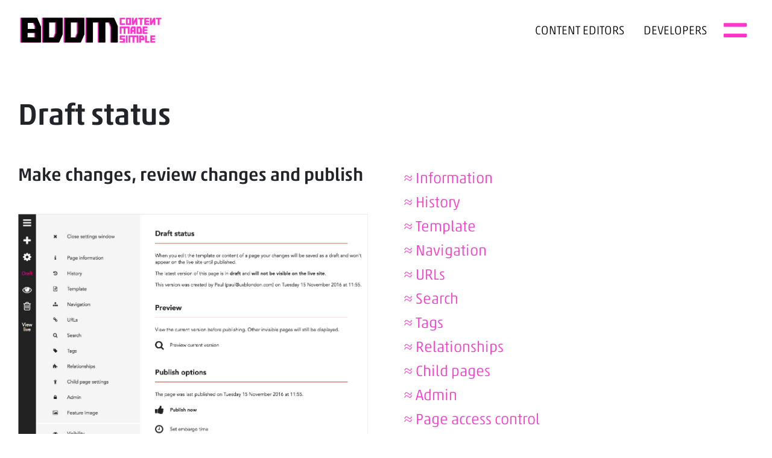

--- FILE ---
content_type: text/html; charset=UTF-8
request_url: https://www.boomcms.net/settings-and-functionality/draft-status
body_size: 6734
content:
<!DOCTYPE HTML>
<html dir="ltr" lang="en-GB"> 
    <head>
        <title>Draft status | BoomCMS</title>

        <link rel="apple-touch-icon" sizes="180x180" href="/vendor/boomcms/themes/boomcms-website/apple-touch-icon.png">
        <link rel="icon" type="image/png" sizes="32x32" href="/vendor/boomcms/themes/boomcms-website/favicon-32x32.png">
        <link rel="icon" type="image/png" sizes="16x16" href="/vendor/boomcms/themes/boomcms-website/favicon-16x16.png">
        <link rel="manifest" href="/vendor/boomcms/themes/boomcms-website/site.webmanifest">
        <link rel="mask-icon" href="/vendor/boomcms/themes/boomcms-website/safari-pinned-tab.svg" color="#ff34cc">
        <meta name="msapplication-TileColor" content="#ff34cc">
        <meta name="theme-color" content="#ffffff">

        <link type="text/css" rel="stylesheet" href="//fast.fonts.net/cssapi/f14d2fc2-a45d-4d71-8aff-655b05a0e322.css"/>
        <link rel="stylesheet" href="https://use.fontawesome.com/releases/v5.0.13/css/all.css" integrity="sha384-DNOHZ68U8hZfKXOrtjWvjxusGo9WQnrNx2sqG0tfsghAvtVlRW3tvkXWZh58N9jp" crossorigin="anonymous">
        <link href="/vendor/boomcms/themes/boomcms-website/app.css" rel='stylesheet' type='text/css'>
        <meta name="viewport" content="width=device-width, initial-scale=1">

        <meta name='description' content='Make changes, review changes and publish'>        <meta name='keywords' content=''>        <meta property='og:type' content='website'>
            <meta property='og:site_name' content='BoomCMS'>
            <meta property='og:url' content='https://www.boomcms.net/settings-and-functionality/draft-status'>
            <meta property='og:title' content='Draft status'>
            <meta property='og:description' content='Make changes, review changes and publish'><meta property='og:image' content='https://www.boomcms.net/asset/165'>        <meta name='robots' content='index, follow'>        <script type="text/javascript">
  (function(i,s,o,g,r,a,m){i['GoogleAnalyticsObject']=r;i[r]=i[r]||function(){
		  (i[r].q=i[r].q||[]).push(arguments)},i[r].l=1*new Date();a=s.createElement(o),
		  m=s.getElementsByTagName(o)[0];a.async=1;a.src=g;m.parentNode.insertBefore(a,m)
		  })(window,document,'script','//www.google-analytics.com/analytics.js','ga');
		
		  ga('create', 'UA-66328026-1', 'auto');
		  ga('send', 'pageview');
</script>    </head>

    <body class="standard-page ">
        <header class="header position-relative is-white">
            <nav class="navigation">
    <span id="navbarBgBackdrop" class="navbar-bg-backdrop"></span>

    <section class="container">
        <section class="row no-gutters">
            <div class="navbar">
                <a href="/" class="navbar-brand-link">
                    <svg xmlns="http://www.w3.org/2000/svg" xmlns:xlink="http://www.w3.org/1999/xlink" width="240px" height="100px" viewBox="0 0 1013 208" version="1.1">
                        <defs/>
                        <g id="Boom-black-strap" stroke="none" stroke-width="1" fill="none" fill-rule="evenodd">
                            <polygon id="Path-Copy-20" fill="#FF34CC" transform="translate(580.500000, 104.000000) scale(-1, 1) translate(-580.500000, -104.000000) " points="470 191 470 76.8313111 496.198923 17 691 17 691 64.372551 691 191 644.206905 191 644.206905 49.8114286 604.109971 49.8114286 604.109971 191 556.890029 191 556.890029 49.8114286 529.27474 49.8114286 516.793095 82.4037754 516.793095 191"/>
                            <path d="M166,191 L166,17 L305,17 L305,134.401137 L279.88614,191 L166,191 Z M210.073171,155.19681 L245.859799,155.19681 L257.536585,124.49681 L257.536585,49.9040024 L210.073171,49.9040024 L210.073171,155.19681 Z" id="Combined-Shape-Copy-11" fill="#FF34CC"/>
                            <path d="M318,191 L318,17 L457,17 L457,134.401137 L431.88614,191 L318,191 Z M362.073171,155.19681 L397.859799,155.19681 L409.536585,124.49681 L409.536585,49.9040024 L362.073171,49.9040024 L362.073171,155.19681 Z" id="Combined-Shape-Copy-12" fill="#FF34CC"/>
                            <path d="M112.317073,122.697017 L59.6853147,122.697017 L59.6853147,155 L112.317073,155 L112.317073,122.697017 Z M152.992328,122.697017 L152.992328,191 L136.433675,191 L59.6853147,191 L14,191 L14,17 L126.269231,17 L153,78.4089956 L153,122.697017 Z M61,53.1472171 L61,95.995702 L113.753262,95.995702 L113.753262,78.1775201 L102.672477,53 L61,53.1472171 Z" id="Combined-Shape" fill="#FF34CC"/>
                            <polygon id="Path-Copy-5" fill="#FF34CC" points="747 68 711 68 711 17 747 17 747 28.1272727 723.489796 28.1272727 723.489796 56.8727273 747 56.8727273"/>
                            <path d="M790,68 L754,68 L754,17 L790,17 L790,68 Z M766.900755,28.1272727 L766.900755,56.8727273 L777.921163,56.8727273 L777.921163,28.1272727 L766.900755,28.1272727 Z" id="Combined-Shape-Copy-2" fill="#FF34CC"/>
                            <polygon id="Path-Copy-6" fill="#FF34CC" points="809.870968 68 797 68 797 17 809.380645 17 809.380645 43.52 822.680645 17 835 17 835 68 822.496774 68 822.496774 43.7672727"/>
                            <polygon id="Path-Copy-8" fill="#FF34CC" points="853.208754 28.1272727 841 28.1272727 841 17 878 17 878 28.1272727 865.791246 28.1272727 865.791246 68 853.208754 68"/>
                            <polygon id="Path-Copy-9" fill="#FF34CC" points="916 68 883 68 883 17 916 17 916 28.1272727 895.654135 28.1272727 895.654135 36.5963636 915.255639 36.5963636 915.255639 47.7236364 895.654135 47.7236364 895.654135 56.8727273 916 56.8727273"/>
                            <polygon id="Path-Copy-10" fill="#FF34CC" points="934.870968 68 922 68 922 17 934.380645 17 934.380645 43.52 947.680645 17 960 17 960 68 947.496774 68 947.496774 43.7672727"/>
                            <polygon id="Path-Copy-11" fill="#FF34CC" points="977.208754 28.1272727 965 28.1272727 965 17 1002 17 1002 28.1272727 989.791246 28.1272727 989.791246 68 977.208754 68"/>
                            <polygon id="Path-Copy-12" fill="#FF34CC" points="723.534173 130 711 130 711 79 780 79 780 130 767.465827 130 767.465827 90.1272727 751.829137 90.1272727 751.829137 130 739.170863 130 739.170863 90.1272727 723.534173 90.1272727"/>
                            <path d="M798.489796,130 L786,130 L786,96.5563636 L792.918367,79 L822,79 L822,130 L809.510204,130 L809.510204,115.410909 L798.489796,115.410909 L798.489796,130 Z M798.489796,96.8036364 L798.489796,104.283636 L809.510204,104.283636 L809.510204,90.1272727 L801.244898,90.1272727 L798.489796,96.8036364 Z" id="Combined-Shape-Copy-3" fill="#FF34CC"/>
                            <path d="M865,130 L829,130 L829,79 L858.081633,79 L865,96.5563636 L865,130 Z M841.489796,90.1272727 L841.489796,118.872727 L852.510204,118.872727 L852.510204,96.8036364 L849.755102,90.1272727 L841.489796,90.1272727 Z" id="Combined-Shape-Copy-4" fill="#FF34CC"/>
                            <polygon id="Path-Copy-13" fill="#FF34CC" points="905 130 872 130 872 79 905 79 905 90.1272727 884.654135 90.1272727 884.654135 98.5963636 904.255639 98.5963636 904.255639 109.723636 884.654135 109.723636 884.654135 118.872727 905 118.872727"/>
                            <polygon id="Path-Copy-14" fill="#FF34CC" points="747 192 711 192 711 180.872727 734.510204 180.872727 734.510204 171.970909 711 171.970909 711 141 747 141 747 152.127273 723.489796 152.127273 723.489796 161.090909 747 161.090909"/>
                            <polygon id="Path-Copy-15" fill="#FF34CC" points="766 192 754 192 754 141 766 141"/>
                            <polygon id="Path-Copy-16" fill="#FF34CC" points="785.534173 192 773 192 773 141 842 141 842 192 829.465827 192 829.465827 152.127273 813.829137 152.127273 813.829137 192 801.170863 192 801.170863 152.127273 785.534173 152.127273"/>
                            <path d="M859.489796,192 L847,192 L847,141 L876.081633,141 L883,158.618182 L883,174.32 L859.489796,174.32 L859.489796,192 Z M859.489796,152.127273 L859.489796,163.192727 L870.510204,163.192727 L870.571429,158.741818 L867.755102,152.127273 L859.489796,152.127273 Z" id="Combined-Shape-Copy-5" fill="#FF34CC"/>
                            <polygon id="Path-Copy-17" fill="#FF34CC" points="919 192 889 192 889 141 901.540984 141 901.540984 180.872727 919 180.872727"/>
                            <polygon id="Path-Copy-18" fill="#FF34CC" points="958 192 925 192 925 141 958 141 958 152.127273 937.654135 152.127273 937.654135 160.596364 957.255639 160.596364 957.255639 171.723636 937.654135 171.723636 937.654135 180.872727 958 180.872727"/>
                            <polygon class="nav-svg-logo-white-fill" id="Path-Copy-20" fill="#000000" transform="translate(587.500000, 104.000000) scale(-1, 1) translate(-587.500000, -104.000000) " points="477 191 477 76.8313111 503.198923 17 698 17 698 64.372551 698 191 651.206905 191 651.206905 49.8114286 611.109971 49.8114286 611.109971 191 563.890029 191 563.890029 49.8114286 536.27474 49.8114286 523.793095 82.4037754 523.793095 191"/>
                            <path class="nav-svg-logo-white-fill" d="M119.317073,122.697017 L66.6853147,122.697017 L66.6853147,155 L119.317073,155 L119.317073,122.697017 Z M159.992328,122.697017 L159.992328,191 L143.433675,191 L66.6853147,191 L21,191 L21,17 L133.269231,17 L160,78.4089956 L160,122.697017 Z M68,53.1472171 L68,95.995702 L120.753262,95.995702 L120.753262,78.1775201 L109.672477,53 L68,53.1472171 Z" id="Combined-Shape" fill="#000000"/>
                            <path class="nav-svg-logo-white-fill" d="M173,191 L173,17 L312,17 L312,134.401137 L286.88614,191 L173,191 Z M217.073171,155.19681 L252.859799,155.19681 L264.536585,124.49681 L264.536585,49.9040024 L217.073171,49.9040024 L217.073171,155.19681 Z" id="Combined-Shape-Copy-11" fill="#000000"/>
                            <path class="nav-svg-logo-white-fill" d="M325,191 L325,17 L464,17 L464,134.401137 L438.88614,191 L325,191 Z M369.073171,155.19681 L404.859799,155.19681 L416.536585,124.49681 L416.536585,49.9040024 L369.073171,49.9040024 L369.073171,155.19681 Z" id="Combined-Shape-Copy-13" fill="#000000"/>
                        </g>
                    </svg>

                    <span class="sr-only">BoomCMS</span>
                </a>

                <div class="d-flex ml-auto navbar-main-menu">
                    <a class="nav-link text-dark" href="/boomcms-for-content-editors">CONTENT EDITORS</a>
                    <a class="nav-link text-dark" href="/boomcms-for-developers">DEVELOPERS</a>
                </div>

                <div class="d-flex ml-auto navbar-main-support" data-menu-target="#supportMenu">
                    <a class="nav-link text-white" href="/support">SUPPORT</a>
                </div>

                <button id="navbarMenuOpen" class="navbar-toggler" type="button">
                    <svg id="navbarTogglerSVG" width="50px" height="50px" viewBox="0 0 80 80" version="1.1" xmlns="http://www.w3.org/2000/svg" xmlns:xlink="http://www.w3.org/1999/xlink">
                        <g id="menu" class="navbar-toggler-menu navbar-toggler-open" stroke="none" stroke-width="1" fill="none" fill-rule="evenodd">
                            <path id="menuOpenWhite1" class="menu-open-path" d="M70.7143593,53.5714316 C70.7143593,52.16518 69.5491793,51 68.1429276,51 L11.5714316,51 C10.16518,51 9,52.16518 9,53.5714316 L9,58.7142949 C9,60.1205466 10.16518,61.2857265 11.5714316,61.2857265 L68.1429276,61.2857265 C69.5491793,61.2857265 70.7143593,60.1205466 70.7143593,58.7142949 L70.7143593,53.5714316 Z" id="Path" fill="#FFFFFF"></path>
                            <path id="menuOpenWhite2" class="menu-open-path" d="M70.7143593,25.5714316 C70.7143593,24.16518 69.5491793,23 68.1429276,23 L11.5714316,23 C10.16518,23 9,24.16518 9,25.5714316 L9,30.7142949 C9,32.1205466 10.16518,33.2857265 11.5714316,33.2857265 L68.1429276,33.2857265 C69.5491793,33.2857265 70.7143593,32.1205466 70.7143593,30.7142949 L70.7143593,25.5714316 Z" id="Path" fill="#FFFFFF"></path>
                            <path id="menuOpenBlue1" class="menu-open-path menu-open-blue-path" d="M70.7143593,51.5714316 C70.7143593,50.16518 69.5491793,49 68.1429276,49 L11.5714316,49 C10.16518,49 9,50.16518 9,51.5714316 L9,56.7142949 C9,58.1205466 10.16518,59.2857265 11.5714316,59.2857265 L68.1429276,59.2857265 C69.5491793,59.2857265 70.7143593,58.1205466 70.7143593,56.7142949 L70.7143593,51.5714316 Z" id="Path" fill="#ff34cc"></path>
                            <path id="menuOpenBlue2" class="menu-open-path menu-open-blue-path" d="M70.7143593,23.5714316 C70.7143593,22.16518 69.5491793,21 68.1429276,21 L11.5714316,21 C10.16518,21 9,22.16518 9,23.5714316 L9,28.7142949 C9,30.1205466 10.16518,31.2857265 11.5714316,31.2857265 L68.1429276,31.2857265 C69.5491793,31.2857265 70.7143593,30.1205466 70.7143593,28.7142949 L70.7143593,23.5714316 Z" id="Path" fill="#ff34cc"></path>
                        </g>

                        <g id="menuClose" class="navbar-toggler-menu navbar-toggler-close" fill-rule="evenodd" fill="none" stroke-width="1" stroke="none">
                            <path
                                id="menuCloseLeft"
                                class="menu-close-path"
                                d="m 64.21365,60.592537 c 1.03531,-1.002435 1.050304,-2.679825 0.03311,-3.701823 L 23.325796,15.777176 c -1.017209,-1.022003 -2.717869,-1.038211 -3.753179,-0.03577 l -3.786269,3.666055 c -1.035309,1.002433 -1.050304,2.679826 -0.0331,3.701823 l 40.920949,41.113542 c 1.017211,1.021999 2.717869,1.038207 3.753178,0.03577 z"
                                inkscape:connector-curvature="0"
                                style="fill:#ffffff;stroke-width:1.02502871;opacity:0;" />
                            <path
                                id="menuCloseRight"
                                class="menu-close-path"
                                d="M 60.559155,15.779055 C 59.550057,14.749033 57.867949,14.73906 56.846917,15.757038 L 15.772258,56.709075 c -1.021032,1.017984 -1.030921,2.714903 -0.02183,3.744927 l 3.690414,3.76694 c 1.0091,1.030023 2.691207,1.04 3.712238,0.02202 L 64.22774,23.290929 c 1.021032,-1.017985 1.03092,-2.714907 0.02183,-3.744928 z"
                                id="path9"
                                inkscape:connector-curvature="0"
                                style="fill:#ffffff;stroke-width:1.02531445;opacity:0;" />
                        </g>
                    </svg>
                </button>
            </div>
        </section>

        <section class="row">
            <div id="navbarMenuContent" class="col-12 col-sm-6 ml-auto navbar-menu-content p-0">

                <nav id="navMenuContentRight" class="navbar-menu-content-list d-flex flex-column px-md-4">
                    <div class="d-flex align-items-center py-6">
                        <button id="navbarMenuPrevious" class="navbar-menu-previous px-2 text-white">
                            <i class="fas fa-angle-left fa-2x"></i>
                        </button>

                        <p id="navbarMenuTitle" class="navbar-menu-title text-uppercase text-standfirst text-white m-0"></p>
                    </div>

                    
                                            <ul class="list-unstyled navbar-menu-wrap mb-0">
                                                            <li class="navbar-menu-section">

                                    
                                                                            <a class="nav-link navbar-link" href="https://www.boomcms.net/boom-boom">≈ Overview</a>

                                                                    </li>
                                                            <li class="navbar-menu-section">

                                    
                                                                            <a class="nav-link navbar-menu-parent-link" href="#">≈ Features</a>

                                        <ul class="list-unstyled navbar-menu-child-wrap">
                                                                                            <li class="navbar-menu-list">
                                                    <a class="nav-link navbar-menu-link" href="https://www.boomcms.net/features/simple-content-editing">≈ Simple content editing</a>
                                                </li>
                                                                                            <li class="navbar-menu-list">
                                                    <a class="nav-link navbar-menu-link" href="https://www.boomcms.net/features/advanced-digital-asset-manager">≈ Advanced digital asset management</a>
                                                </li>
                                                                                            <li class="navbar-menu-list">
                                                    <a class="nav-link navbar-menu-link" href="https://www.boomcms.net/features/comprehensive-page-management">≈ Comprehensive page management</a>
                                                </li>
                                                                                            <li class="navbar-menu-list">
                                                    <a class="nav-link navbar-menu-link" href="https://www.boomcms.net/features/powerful-role-base-permissions">≈ Powerful role based permissions</a>
                                                </li>
                                                                                            <li class="navbar-menu-list">
                                                    <a class="nav-link navbar-menu-link" href="https://www.boomcms.net/features/free-open-source">≈ Free and open source</a>
                                                </li>
                                                                                            <li class="navbar-menu-list">
                                                    <a class="nav-link navbar-menu-link" href="https://www.boomcms.net/features/built-on-laravel">≈ Built on Laravel</a>
                                                </li>
                                                                                    </ul>
                                                                    </li>
                                                            <li class="navbar-menu-section">

                                    
                                                                            <a class="nav-link navbar-link" href="https://www.boomcms.net/demo">≈ Try the demo</a>

                                                                    </li>
                                                            <li class="navbar-menu-section">

                                    
                                                                            <a class="nav-link navbar-link" href="https://www.boomcms.net/how-to-get-boomcms">≈ How to get BoomCMS</a>

                                                                    </li>
                                                            <li class="navbar-menu-section">

                                    
                                                                            <a class="nav-link navbar-link" href="https://www.boomcms.net/news">≈ Product news</a>

                                                                    </li>
                                                            <li class="navbar-menu-section">

                                    
                                                                            <a class="nav-link navbar-link" href="https://www.boomcms.net/built-with-boom">≈ Built with Boom</a>

                                                                    </li>
                                                            <li class="navbar-menu-section">

                                    
                                                                            <a class="nav-link navbar-menu-parent-link" href="#">≈ Boom support</a>

                                        <ul class="list-unstyled navbar-menu-child-wrap">
                                                                                            <li class="navbar-menu-list">
                                                    <a class="nav-link navbar-menu-link" href="https://www.boomcms.net/boom-support/login">≈ Login</a>
                                                </li>
                                                                                            <li class="navbar-menu-list">
                                                    <a class="nav-link navbar-menu-link" href="https://www.boomcms.net/boom-support/cms-navigation">≈ CMS navigation</a>
                                                </li>
                                                                                            <li class="navbar-menu-list">
                                                    <a class="nav-link navbar-menu-link" href="https://www.boomcms.net/boom-support/page-editing-toolbar">≈ Page editing toolbar</a>
                                                </li>
                                                                                            <li class="navbar-menu-list">
                                                    <a class="nav-link navbar-menu-link" href="https://www.boomcms.net/boom-support/page-settings">≈ Page setting options</a>
                                                </li>
                                                                                            <li class="navbar-menu-list">
                                                    <a class="nav-link navbar-menu-link" href="https://www.boomcms.net/boom-support/wysiwyg-text-editing">≈ WYSIWYG text editing</a>
                                                </li>
                                                                                            <li class="navbar-menu-list">
                                                    <a class="nav-link navbar-menu-link" href="https://www.boomcms.net/boom-support/wysiwyg-slideshow-editing">≈ WYSIWYG slideshow editing</a>
                                                </li>
                                                                                            <li class="navbar-menu-list">
                                                    <a class="nav-link navbar-menu-link" href="https://www.boomcms.net/boom-support/text-editor">≈ Text editor</a>
                                                </li>
                                                                                            <li class="navbar-menu-list">
                                                    <a class="nav-link navbar-menu-link" href="https://www.boomcms.net/boom-support/insert-a-video-in-text">≈ Insert a video in text</a>
                                                </li>
                                                                                            <li class="navbar-menu-list">
                                                    <a class="nav-link navbar-menu-link" href="https://www.boomcms.net/boom-support/asset-manager">≈ Asset manager</a>
                                                </li>
                                                                                            <li class="navbar-menu-list">
                                                    <a class="nav-link navbar-menu-link" href="https://www.boomcms.net/boom-support/asset-upload">≈ Asset upload</a>
                                                </li>
                                                                                            <li class="navbar-menu-list">
                                                    <a class="nav-link navbar-menu-link" href="https://www.boomcms.net/boom-support/working-with-assets">≈ Working with assets</a>
                                                </li>
                                                                                            <li class="navbar-menu-list">
                                                    <a class="nav-link navbar-menu-link" href="https://www.boomcms.net/boom-support/working-with-albums">≈ Working with albums</a>
                                                </li>
                                                                                            <li class="navbar-menu-list">
                                                    <a class="nav-link navbar-menu-link" href="https://www.boomcms.net/boom-support/create-an-album">≈ Create an album</a>
                                                </li>
                                                                                            <li class="navbar-menu-list">
                                                    <a class="nav-link navbar-menu-link" href="https://www.boomcms.net/boom-support/editing-images">≈ Editing images</a>
                                                </li>
                                                                                            <li class="navbar-menu-list">
                                                    <a class="nav-link navbar-menu-link" href="https://www.boomcms.net/boom-support/asset-search">≈ Asset search</a>
                                                </li>
                                                                                            <li class="navbar-menu-list">
                                                    <a class="nav-link navbar-menu-link" href="https://www.boomcms.net/boom-support/asset-picker">≈ Asset picker</a>
                                                </li>
                                                                                            <li class="navbar-menu-list">
                                                    <a class="nav-link navbar-menu-link" href="https://www.boomcms.net/boom-support/page-manager">≈ Page manager</a>
                                                </li>
                                                                                            <li class="navbar-menu-list">
                                                    <a class="nav-link navbar-menu-link" href="https://www.boomcms.net/boom-support/template-manager">≈ Template manager</a>
                                                </li>
                                                                                            <li class="navbar-menu-list">
                                                    <a class="nav-link navbar-menu-link" href="https://www.boomcms.net/boom-support/cms-settings">≈ CMS settings</a>
                                                </li>
                                                                                            <li class="navbar-menu-list">
                                                    <a class="nav-link navbar-menu-link" href="https://www.boomcms.net/boom-support/manage-account">≈ Manage account</a>
                                                </li>
                                                                                            <li class="navbar-menu-list">
                                                    <a class="nav-link navbar-menu-link" href="https://www.boomcms.net/boom-support/edit-robotstxt">≈ Edit robots.txt</a>
                                                </li>
                                                                                    </ul>
                                                                    </li>
                                                            <li class="navbar-menu-section">

                                    
                                                                            <a class="nav-link navbar-link" href="https://www.boomcms.net/contact-for-more-information">≈ Contact for more information</a>

                                                                    </li>
                                                    </ul>
                    
                    
                    <div class="border-top">
                        <a class="nav-link" href="/boomcms-for-content-editors">≈ Info for content editors</a>
                        <a class="nav-link" href="/boomcms-for-developers">≈ Info for developers</a>
                    </div>
                </nav>
            </div>
        </section>
    </section>
</nav>        </header>

<section id="main" role="main">
    
    <section class="container mt-6">
        <section class="row">
            <div class="col-12 col-md-6">
                <h1 id="b-page-title">Draft status</h1>
            </div>
        </section>

        <section class="row">
            <div class="col-12 col-md-6">
                <div class="my-5">
                    <p class="standfirst">Make changes, review changes and publish</p>                </div>

                <div class="content"><p><img src="/asset/4" alt="Draft.jpg" /></p>
<h2>It's all about status</h2>
<p>Understanding the various visibility states a page can be in.</p>
<h2>Options available</h2>
<h3>Publish now</h3>
<p>The changes in your draft replace the live/published page.</p>
<hr />
<h3>Set embargo time</h3>
<p>The changes in your draft replace the live/published page at a future date and time.</p>
<hr />
<h3>Revert to published version</h3>
<p>Discard your changes and revert to the previous live/published version of the page.</p>
<hr />
<h3>Preview current version</h3>
<p>See your draft changes as they will appear when live/published. </p>
<hr />
<h3>Page status</h3>
<p>Draft pages and published pages explained</p>
<p><img src="/asset/39" alt="published.png" /></p>
<ul>
<li>A visible page has a published version - this is the version seen on the live site.</li>
<li>A published page will not be seen in the live site unless it is also visible.</li>
</ul>
<p><img src="/asset/37" alt="draft.png" /></p>
<ul>
<li>If the live page is edited a draft version is created that is only visible to CMS editors.</li>
<li>This version of the page remains as a draft until it is published at which time it replaces the live page.</li>
</ul>
<p><img src="/asset/38" alt="embargoed.png" /></p>
<ul>
<li>Changes to a draft page can be set to publish at a future date and time rather than be published immediately.</li>
<li>The live version of the page remains until the draft is published at the set date and time.</li>
</ul></div>                            </div>

            <div class="col-12 col-md-6">
                
                                    <ul class="standard-sibling-list list-unstyled pb-2">
                                                    <li class="standard-sibling-item">
                                                                    <a class="standard-sibling-link" href="https://www.boomcms.net/settings-and-functionality/information">
                                
                                      ≈ Information                                </a>
                            </li>
                                                    <li class="standard-sibling-item">
                                                                    <a class="standard-sibling-link" href="https://www.boomcms.net/settings-and-functionality/history">
                                
                                      ≈ History                                </a>
                            </li>
                                                    <li class="standard-sibling-item">
                                                                    <a class="standard-sibling-link" href="https://www.boomcms.net/settings-and-functionality/template">
                                
                                      ≈ Template                                </a>
                            </li>
                                                    <li class="standard-sibling-item">
                                                                    <a class="standard-sibling-link" href="https://www.boomcms.net/settings-and-functionality/navigation">
                                
                                      ≈ Navigation                                </a>
                            </li>
                                                    <li class="standard-sibling-item">
                                                                    <a class="standard-sibling-link" href="https://www.boomcms.net/settings-and-functionality/urls">
                                
                                      ≈ URLs                                </a>
                            </li>
                                                    <li class="standard-sibling-item">
                                                                    <a class="standard-sibling-link" href="https://www.boomcms.net/settings-and-functionality/search">
                                
                                      ≈ Search                                </a>
                            </li>
                                                    <li class="standard-sibling-item">
                                                                    <a class="standard-sibling-link" href="https://www.boomcms.net/settings-and-functionality/tags">
                                
                                      ≈ Tags                                </a>
                            </li>
                                                    <li class="standard-sibling-item">
                                                                    <a class="standard-sibling-link" href="https://www.boomcms.net/settings-and-functionality/relationships">
                                
                                      ≈ Relationships                                </a>
                            </li>
                                                    <li class="standard-sibling-item">
                                                                    <a class="standard-sibling-link" href="https://www.boomcms.net/settings-and-functionality/child-pages">
                                
                                      ≈ Child pages                                </a>
                            </li>
                                                    <li class="standard-sibling-item">
                                                                    <a class="standard-sibling-link" href="https://www.boomcms.net/settings-and-functionality/admin">
                                
                                      ≈ Admin                                </a>
                            </li>
                                                    <li class="standard-sibling-item">
                                                                    <a class="standard-sibling-link" href="https://www.boomcms.net/settings-and-functionality/page-access-control">
                                
                                      ≈ Page access control                                </a>
                            </li>
                                                    <li class="standard-sibling-item">
                                                                    <a class="standard-sibling-link" href="https://www.boomcms.net/settings-and-functionality/feature-image">
                                
                                      ≈ Feature image                                </a>
                            </li>
                                                    <li class="standard-sibling-item">
                                                                    <a class="standard-sibling-link" href="https://www.boomcms.net/settings-and-functionality/visibility">
                                
                                      ≈ Visibility                                </a>
                            </li>
                                                    <li class="standard-sibling-item">
                                                                    <a class="standard-sibling-link text-dark" href="https://www.boomcms.net/settings-and-functionality/draft-status">
                                
                                      ≈ Draft status                                </a>
                            </li>
                                            </ul>
                
                            </div>
        </section>
    </section>
</section>

<footer id="footer" class="bg-dark py-4">
            <div class="container copy">
                <div class="row py-4">
                    <div class="col-12 col-md-6">
                        <div>
                            <a class="text-white" href="https://github.com/boomcms">
                                <i class="fab fa-github fa-3x"></i> 
                                <span class="sr-only">Github</span>
                            </a>
                        </div>

                        <div class="mt-8">
                            <p class="text-white mb-0">&copy; 2016 All images and content. <br />BoomCMS is an open source product from <a href="http://www.uxblondon.com" target="_blank" rel="nofollow noopener">UXB London</a></p>                        </div>
                    </div>

                    <div class="col-12 col-md-6">
                        <div class="d-flex align-items-center justify-content-center">
                            <div class="d-flex flex-column mt-4 mt-md-0 text-white">
                                <a href="https://www.boomcms.net/boom-support" class="text-white">
	   ≈ Support and guidance	</a>
	<a href="https://www.boomcms.net/news" class="text-white">
	   ≈ Boom product news	</a>
	<a href="https://demo.boomcms.net" class="text-white">
	   ≈ Boom demo website	</a>
	<a href="mailto:support@uxblondon.com" class="text-white">
	   ≈ Email support	</a>
                            </div>
                        </div>  
                    </div>
                </div>
            </div>
        </footer>

        <script type="text/javascript" src="/vendor/boomcms/themes/boomcms-website/js/manifest.js"></script>
        <script type="text/javascript" src="/vendor/boomcms/themes/boomcms-website/js/vendor.js"></script>
        <script type="text/javascript" src="/vendor/boomcms/themes/boomcms-website/js/app.js"></script>
    </body>
</html>   

--- FILE ---
content_type: text/css; charset=utf-8
request_url: https://fast.fonts.net/cssapi/f14d2fc2-a45d-4d71-8aff-655b05a0e322.css
body_size: 881
content:
@import url(/t/1.css?apiType=css&projectid=f14d2fc2-a45d-4d71-8aff-655b05a0e322);
@font-face{
font-family:"Akko W01_n2";
src:url("/dv2/2/3025c443-2fb6-49f3-b7b5-de23102d21bf.eot?[base64]&projectId=f14d2fc2-a45d-4d71-8aff-655b05a0e322#iefix") format("eot");
}
@font-face{
font-family:"Akko W01";
src:url("/dv2/2/3025c443-2fb6-49f3-b7b5-de23102d21bf.eot?[base64]&projectId=f14d2fc2-a45d-4d71-8aff-655b05a0e322#iefix");
src:url("/dv2/2/3025c443-2fb6-49f3-b7b5-de23102d21bf.eot?[base64]&projectId=f14d2fc2-a45d-4d71-8aff-655b05a0e322#iefix") format("eot"),url("/dv2/14/5c410d80-8280-4116-af9f-ed7a0208240c.woff2?[base64]&projectId=f14d2fc2-a45d-4d71-8aff-655b05a0e322") format("woff2"),url("/dv2/3/320c35e6-dd10-4725-9865-ec2d20979ca8.woff?[base64]&projectId=f14d2fc2-a45d-4d71-8aff-655b05a0e322") format("woff"),url("/dv2/1/718c79d5-44f1-4617-a9c5-a350d5d9297f.ttf?[base64]&projectId=f14d2fc2-a45d-4d71-8aff-655b05a0e322") format("truetype"),url("/dv2/11/7db9ce2c-0eb4-4a29-83e1-5355e737cf3d.svg?[base64]&projectId=f14d2fc2-a45d-4d71-8aff-655b05a0e322#7db9ce2c-0eb4-4a29-83e1-5355e737cf3d") format("svg");
font-weight:200;font-style:normal;
}
@font-face{
font-family:"Akko W01_n4";
src:url("/dv2/2/cfa20f32-8d74-483d-b643-acb2dc0fbdac.eot?[base64]&projectId=f14d2fc2-a45d-4d71-8aff-655b05a0e322#iefix") format("eot");
}
@font-face{
font-family:"Akko W01";
src:url("/dv2/2/cfa20f32-8d74-483d-b643-acb2dc0fbdac.eot?[base64]&projectId=f14d2fc2-a45d-4d71-8aff-655b05a0e322#iefix");
src:url("/dv2/2/cfa20f32-8d74-483d-b643-acb2dc0fbdac.eot?[base64]&projectId=f14d2fc2-a45d-4d71-8aff-655b05a0e322#iefix") format("eot"),url("/dv2/14/f4370581-dc4b-4ae1-8bb7-15f1794f5f3e.woff2?[base64]&projectId=f14d2fc2-a45d-4d71-8aff-655b05a0e322") format("woff2"),url("/dv2/3/64a1689c-5416-44ca-a563-dbb8fe442633.woff?[base64]&projectId=f14d2fc2-a45d-4d71-8aff-655b05a0e322") format("woff"),url("/dv2/1/a19eee49-0a9e-40e5-8f26-dbd8d834c2f6.ttf?[base64]&projectId=f14d2fc2-a45d-4d71-8aff-655b05a0e322") format("truetype"),url("/dv2/11/b6275efc-76ea-4727-82ee-d4c58e39f05e.svg?[base64]&projectId=f14d2fc2-a45d-4d71-8aff-655b05a0e322#b6275efc-76ea-4727-82ee-d4c58e39f05e") format("svg");
font-weight:400;font-style:normal;
}
@font-face{
font-family:"Akko W01_n6";
src:url("/dv2/2/642c829b-b5de-4fc4-bc3c-b93f2b9fcc19.eot?[base64]&projectId=f14d2fc2-a45d-4d71-8aff-655b05a0e322#iefix") format("eot");
}
@font-face{
font-family:"Akko W01";
src:url("/dv2/2/642c829b-b5de-4fc4-bc3c-b93f2b9fcc19.eot?[base64]&projectId=f14d2fc2-a45d-4d71-8aff-655b05a0e322#iefix");
src:url("/dv2/2/642c829b-b5de-4fc4-bc3c-b93f2b9fcc19.eot?[base64]&projectId=f14d2fc2-a45d-4d71-8aff-655b05a0e322#iefix") format("eot"),url("/dv2/14/f2d033f7-e3a3-4599-854b-cb6bc476909b.woff2?[base64]&projectId=f14d2fc2-a45d-4d71-8aff-655b05a0e322") format("woff2"),url("/dv2/3/56e456dc-e355-4891-b916-64235c6df4cb.woff?[base64]&projectId=f14d2fc2-a45d-4d71-8aff-655b05a0e322") format("woff"),url("/dv2/1/40aedd7c-a392-4f74-a6a2-0e80330001e0.ttf?[base64]&projectId=f14d2fc2-a45d-4d71-8aff-655b05a0e322") format("truetype"),url("/dv2/11/484b3bd4-e702-4fed-a80e-283873e2d42d.svg?[base64]&projectId=f14d2fc2-a45d-4d71-8aff-655b05a0e322#484b3bd4-e702-4fed-a80e-283873e2d42d") format("svg");
font-weight:600;font-style:normal;
}
@media all and (min-width: 0px) {
}


--- FILE ---
content_type: application/javascript
request_url: https://www.boomcms.net/vendor/boomcms/themes/boomcms-website/js/app.js
body_size: 55971
content:
webpackJsonp([0],[,function(t,e,n){(function(e){var n=function(t){var e="transitionend";function n(e){var n=this,r=!1;return t(this).one(i.TRANSITION_END,function(){r=!0}),setTimeout(function(){r||i.triggerTransitionEnd(n)},e),this}var i={TRANSITION_END:"bsTransitionEnd",getUID:function(t){do{t+=~~(1e6*Math.random())}while(document.getElementById(t));return t},getSelectorFromElement:function(t){var e=t.getAttribute("data-target");e&&"#"!==e||(e=t.getAttribute("href")||"");try{return document.querySelector(e)?e:null}catch(t){return null}},getTransitionDurationFromElement:function(e){if(!e)return 0;var n=t(e).css("transition-duration");return parseFloat(n)?(n=n.split(",")[0],1e3*parseFloat(n)):0},reflow:function(t){return t.offsetHeight},triggerTransitionEnd:function(n){t(n).trigger(e)},supportsTransitionEnd:function(){return Boolean(e)},isElement:function(t){return(t[0]||t).nodeType},typeCheckConfig:function(t,e,n){for(var r in n)if(Object.prototype.hasOwnProperty.call(n,r)){var o=n[r],s=e[r],a=s&&i.isElement(s)?"element":(l=s,{}.toString.call(l).match(/\s([a-z]+)/i)[1].toLowerCase());if(!new RegExp(o).test(a))throw new Error(t.toUpperCase()+': Option "'+r+'" provided type "'+a+'" but expected type "'+o+'".')}var l}};return t.fn.emulateTransitionEnd=n,t.event.special[i.TRANSITION_END]={bindType:e,delegateType:e,handle:function(e){if(t(e.target).is(this))return e.handleObj.handler.apply(this,arguments)}},i}(e);t.exports=n}).call(e,n(0))},,function(t,e,n){n(4),t.exports=n(13)},function(t,e,n){"use strict";Object.defineProperty(e,"__esModule",{value:!0});var i=n(0),r=n.n(i),o=(n(2),n(6),n(7),n(8),n(9)),s=n.n(o),a=function(){function t(t,e){for(var n=0;n<e.length;n++){var i=e[n];i.enumerable=i.enumerable||!1,i.configurable=!0,"value"in i&&(i.writable=!0),Object.defineProperty(t,i.key,i)}}return function(e,n,i){return n&&t(e.prototype,n),i&&t(e,i),e}}();var l=function(){function t(){!function(t,e){if(!(t instanceof e))throw new TypeError("Cannot call a class as a function")}(this,t),this.didScroll,this.lastScrollTop=0,this.delta=5,this.headerHeight=r()(".header").outerHeight(),this.scrollTop,this.events(),this.searchBar()}return a(t,[{key:"events",value:function(){var t=this;r()(window).scroll(function(e){t.didScroll=!0,t.scrollTop=r()(this).scrollTop()}),setInterval(function(){t.didScroll&&(t.hasScrolled(),t.didScroll=!1)},250),this.openMenu()}},{key:"hasScrolled",value:function(){var t=r()(".header");Math.abs(this.lastScrollTop-this.scrollTop)<=this.delta||(this.scrollTop>this.lastScrollTop&&this.scrollTop>this.headerHeight?t.addClass("is-up"):(this.scrollTop+r()(window).height()<r()(document).height()&&(t.removeClass("is-up"),t.addClass("is-down")),this.scrollTop<10&&t.removeClass("is-down")),this.lastScrollTop=this.scrollTop)}},{key:"searchBar",value:function(){r()("#navbarSearch").on("click",function(t){t.preventDefault(),r()("#searchModal").slideToggle(),r()("#searchItem").focus()})}},{key:"openMenu",value:function(){r()("#navbarMenuOpen").on("click",function(t){t.preventDefault();var e=r()(this),n=document.getElementById("navbarTogglerSVG"),i=(s()(n),s.a.select("#menuOpenWhite1")),o=s.a.select("#menuOpenWhite2"),a=s.a.select("#menuCloseLeft"),l=s.a.select("#menuCloseRight"),c=(i.node.getAttribute("d"),o.node.getAttribute("d"),a.node.getAttribute("d")),h=l.node.getAttribute("d");e.hasClass("open")?(r()("#navbarMenuContent").slideUp(),r()("#navbarBgBackdrop").fadeOut(),r()("#navbarBgBackdrop").removeClass("active"),i.animate({d:"M70.7143593,53.5714316 C70.7143593,52.16518 69.5491793,51 68.1429276,51 L11.5714316,51 C10.16518,51 9,52.16518 9,53.5714316 L9,58.7142949 C9,60.1205466 10.16518,61.2857265 11.5714316,61.2857265 L68.1429276,61.2857265 C69.5491793,61.2857265 70.7143593,60.1205466 70.7143593,58.7142949 L70.7143593,53.5714316 Z"},1e3,mina.backout),o.animate({d:"M70.7143593,25.5714316 C70.7143593,24.16518 69.5491793,23 68.1429276,23 L11.5714316,23 C10.16518,23 9,24.16518 9,25.5714316 L9,30.7142949 C9,32.1205466 10.16518,33.2857265 11.5714316,33.2857265 L68.1429276,33.2857265 C69.5491793,33.2857265 70.7143593,32.1205466 70.7143593,30.7142949 L70.7143593,25.5714316 Z"},1e3,mina.backout),r()(".navbar-toggler").removeClass("open")):(r()("#navbarMenuContent").slideDown(),r()("#navbarBgBackdrop").fadeIn(),r()("#navbarBgBackdrop").addClass("active"),i.animate({d:c},1e3,mina.backout),o.animate({d:h},1e3,mina.backout),r()(".navbar-toggler").addClass("open"))})}}]),t}(),c={init:function(){this.animatedHeader=new l}},h=function(){function t(t,e){for(var n=0;n<e.length;n++){var i=e[n];i.enumerable=i.enumerable||!1,i.configurable=!0,"value"in i&&(i.writable=!0),Object.defineProperty(t,i.key,i)}}return function(e,n,i){return n&&t(e.prototype,n),i&&t(e,i),e}}();var u=function(){function t(){!function(t,e){if(!(t instanceof e))throw new TypeError("Cannot call a class as a function")}(this,t),this.$nav=r()(".navbar-menu-parent-link"),this.$mainNavLink=r()(".navbar-link"),this.$navTitle=r()("#navbarMenuTitle"),this.$prevBtn=r()("#navbarMenuPrevious"),this.$menu=r()(".navbar-menu-child-wrap"),this.$searchBtn=r()("#searchBtn"),this.events()}return h(t,[{key:"events",value:function(){var t=this;this.$nav.on("click",function(e){e.preventDefault();var n=r()(this),i=n.siblings(".navbar-menu-child-wrap");i.is(":hidden")?t.openMenu(n,i):t.mainMenu()}),this.$prevBtn.on("click",function(e){e.preventDefault(),t.mainMenu()}),this.$searchBtn.on("click",function(t){t.preventDefault(),r()("#searchWrap").slideToggle()})}},{key:"openMenu",value:function(t,e){t.addClass("active"),t.slideUp(),e.toggleClass("active"),this.$nav.not(".active").hide(),this.$mainNavLink.not(".active").hide(),this.$prevBtn.addClass("active"),this.$navTitle.text(t.text().replace("≈","")),this.$navTitle.fadeIn()}},{key:"mainMenu",value:function(){this.$nav.slideDown(),this.$nav.removeClass("active"),this.$mainNavLink.removeClass("active"),this.$mainNavLink.fadeIn(),this.$menu.removeClass("active"),this.$navTitle.fadeOut(),this.$prevBtn.removeClass("active")}}]),t}(),d=function(){new u},f=function(){function t(t,e){for(var n=0;n<e.length;n++){var i=e[n];i.enumerable=i.enumerable||!1,i.configurable=!0,"value"in i&&(i.writable=!0),Object.defineProperty(t,i.key,i)}}return function(e,n,i){return n&&t(e.prototype,n),i&&t(e,i),e}}();var p=function(){function t(e){!function(t,e){if(!(t instanceof e))throw new TypeError("Cannot call a class as a function")}(this,t),this.base_url=r()('meta[name="base-url"]').attr("content"),this.resizeTimeout=null,this.resizeTimeoutBackground=null,this.lazy=e,this.events()}return f(t,[{key:"events",value:function(){var t=this;this.resizeImages(),this.resizeBackgroundImages(),r()(top.document).ajaxSuccess(function(){t.resizeImages(),t.resizeBackgroundImages()}),r()(document).on("boomcms:chunkload",function(e){t.resizeImages(r()(e.target)),t.resizeImages(r()(e.target).find("[data-asset]")),t.resizeBackgroundImages(r()(e.target)),t.resizeBackgroundImages(r()(e.target).find("[data-asset]"))}),r()(window).resize(function(){null!==t.resizeTimeout&&clearTimeout(t.resizeTimeout),t.resizeTimeout=setTimeout(t.resizeImages,500),null!==t.resizeTimeoutBackground&&clearTimeout(t.resizeTimeoutBackground),t.resizeTimeoutBackground=setTimeout(t.resizeBackgroundImages,500)})}},{key:"resizeImages",value:function(){var t=this,e=r()("[data-image]");if(e.length>1&&parseInt(e.attr("data-image"))>0)e.each(function(){var e=r()(this),n=Math.ceil(e.width()/500*500),i=Math.ceil(e.height()/500*500),o="/asset/"+e.attr("data-image")+"/crop/"+n+"/"+i;n>parseInt(e.attr("data-width"))+20&&(e.attr("data-width",n),e.hasClass("lazy")?(e.attr("data-src",o),t.lazy.update()):e.attr("src",o))});else{var n=r()("[data-image]"),i=Math.ceil(n.parent().width()/500*500),o=Math.ceil(n.parent().height()/500*500),s="/asset/"+n.attr("data-image")+"/crop/"+i+"/"+o;n.hasClass("lazy")?(n.attr("data-src",s),t.lazy.update()):n.attr("src",s)}}},{key:"resizeBackgroundImages",value:function(){r()("[data-asset]").each(function(){var t=r()(this),e=Math.ceil(t.width()/500*500),n=Math.ceil(t.height()/500*500),i="/asset/"+t.attr("data-asset")+"/crop/"+e+"/"+n;parseInt(t.attr("data-asset"))>0&&(void 0===t.attr("data-width")||e>parseInt(t.attr("data-width"))+20)&&(t.attr("data-width",e),t.hasClass("lazy")?t.attr("data-src",i):t.css("background-image","url("+i+")"))})}},{key:"load",value:function(t){var e=r()(".project-image"),n=r()(".project-detail"),i=Math.ceil(n.width()/500*500),o="/asset/"+t+"/crop/"+i+"/"+Math.ceil(n.height()/2);e.attr("data-width",i),e.hasClass("lazy")?(e.attr("data-src",o),e.attr("src",o)):e.attr("src",o)}}]),t}(),g={init:function(t){this.imageLoader=new p(t)},load:function(t){this.imageLoader.load(t)},resizeImages:function(){this.imageLoader.resizeImages()},resizeBackgroundImages:function(){this.imageLoader.resizeBackgroundImages()}},v=(n(10),n(11),function(){function t(t,e){for(var n=0;n<e.length;n++){var i=e[n];i.enumerable=i.enumerable||!1,i.configurable=!0,"value"in i&&(i.writable=!0),Object.defineProperty(t,i.key,i)}}return function(e,n,i){return n&&t(e.prototype,n),i&&t(e,i),e}}());var m=function(){function t(e){!function(t,e){if(!(t instanceof e))throw new TypeError("Cannot call a class as a function")}(this,t),this.container=r()(e),r()(window).width()<768?r()("#fullpage").removeAttr("id"):this.createScroller()}return v(t,[{key:"createScroller",value:function(){this.container.fullpage({navigation:!0,navigationPosition:"left",css3:!0,scrollBar:!0,hybrid:!0,controlArrows:!0,verticalCentered:!0,fitToSection:!0})}}]),t}(),y=(n(12),function(){function t(t,e){for(var n=0;n<e.length;n++){var i=e[n];i.enumerable=i.enumerable||!1,i.configurable=!0,"value"in i&&(i.writable=!0),Object.defineProperty(t,i.key,i)}}return function(e,n,i){return n&&t(e.prototype,n),i&&t(e,i),e}}());var b=function(){function t(){!function(t,e){if(!(t instanceof e))throw new TypeError("Cannot call a class as a function")}(this,t),this.events()}return y(t,[{key:"events",value:function(){var t=r()(".carousel"),e=r()(".carousel-item"),n=r()(".carousel-item.active");if(""!==window.location.hash.substr(1)){var i="#"+window.location.hash.substr(1),o=void 0;n.data("hash")!==i&&n.removeClass("active"),e.each(function(){var t=r()(this);t.data("hash")===i&&(o=t.data("slide-to"),t.addClass("active"))}),r()(".carousel-caption").each(function(){var t=r()(this);t.hasClass("active")&&t.removeClass("active"),o===t.data("caption-to")&&r()(this).addClass("active")})}var s=r()(".carousel-item.active").index()+1,a=r()(".carousel-counter-active");a.text(s),r()(".carousel-indicators").on("click",".carousel-indicator-item",function(){g.resizeBackgroundImages()}),t.on("slide.bs.carousel",function(){g.resizeBackgroundImages()}),t.on("slid.bs.carousel",function(){var t=r()(".carousel-caption"),e=r()(".carousel-item.active").data("slide-to"),n=r()(".carousel-item.active").index()+1;window.location.hash=r()(".carousel-item.active").data("hash"),a.text(n),t.each(function(){r()(this).data("caption-to")===e&&(r()(".carousel-caption.active").removeClass("active"),r()(this).addClass("active"))})})}},{key:"saveState",value:function(t,e){window.history.pushState(t,"",e)}}]),t}(),x=function(){new b};c.init(),d(),g.init(),x(),(r()(".homepage ").length||r()(".landing").length)&&new m("#fullpage")},,function(t,e,n){(function(t){!function(t){var e="transitionend";function n(e){var n=this,r=!1;return t(this).one(i.TRANSITION_END,function(){r=!0}),setTimeout(function(){r||i.triggerTransitionEnd(n)},e),this}var i={TRANSITION_END:"bsTransitionEnd",getUID:function(t){do{t+=~~(1e6*Math.random())}while(document.getElementById(t));return t},getSelectorFromElement:function(t){var e=t.getAttribute("data-target");e&&"#"!==e||(e=t.getAttribute("href")||"");try{return document.querySelector(e)?e:null}catch(t){return null}},getTransitionDurationFromElement:function(e){if(!e)return 0;var n=t(e).css("transition-duration");return parseFloat(n)?(n=n.split(",")[0],1e3*parseFloat(n)):0},reflow:function(t){return t.offsetHeight},triggerTransitionEnd:function(n){t(n).trigger(e)},supportsTransitionEnd:function(){return Boolean(e)},isElement:function(t){return(t[0]||t).nodeType},typeCheckConfig:function(t,e,n){for(var r in n)if(Object.prototype.hasOwnProperty.call(n,r)){var o=n[r],s=e[r],a=s&&i.isElement(s)?"element":(l=s,{}.toString.call(l).match(/\s([a-z]+)/i)[1].toLowerCase());if(!new RegExp(o).test(a))throw new Error(t.toUpperCase()+': Option "'+r+'" provided type "'+a+'" but expected type "'+o+'".')}var l}};t.fn.emulateTransitionEnd=n,t.event.special[i.TRANSITION_END]={bindType:e,delegateType:e,handle:function(e){if(t(e.target).is(this))return e.handleObj.handler.apply(this,arguments)}}}(t)}).call(e,n(0))},function(t,e,n){(function(t,e){function n(t){for(var e=1;e<arguments.length;e++){var n=null!=arguments[e]?arguments[e]:{},r=Object.keys(n);"function"==typeof Object.getOwnPropertySymbols&&(r=r.concat(Object.getOwnPropertySymbols(n).filter(function(t){return Object.getOwnPropertyDescriptor(n,t).enumerable}))),r.forEach(function(e){i(t,e,n[e])})}return t}function i(t,e,n){return e in t?Object.defineProperty(t,e,{value:n,enumerable:!0,configurable:!0,writable:!0}):t[e]=n,t}function r(t,e){for(var n=0;n<e.length;n++){var i=e[n];i.enumerable=i.enumerable||!1,i.configurable=!0,"value"in i&&(i.writable=!0),Object.defineProperty(t,i.key,i)}}!function(t){var i="modal",o=".bs.modal",s=t.fn.modal,a={backdrop:!0,keyboard:!0,focus:!0,show:!0},l={backdrop:"(boolean|string)",keyboard:"boolean",focus:"boolean",show:"boolean"},c={HIDE:"hide.bs.modal",HIDDEN:"hidden.bs.modal",SHOW:"show.bs.modal",SHOWN:"shown.bs.modal",FOCUSIN:"focusin.bs.modal",RESIZE:"resize.bs.modal",CLICK_DISMISS:"click.dismiss.bs.modal",KEYDOWN_DISMISS:"keydown.dismiss.bs.modal",MOUSEUP_DISMISS:"mouseup.dismiss.bs.modal",MOUSEDOWN_DISMISS:"mousedown.dismiss.bs.modal",CLICK_DATA_API:"click.bs.modal.data-api"},h="modal-scrollbar-measure",u="modal-backdrop",d="modal-open",f="fade",p="show",g={DIALOG:".modal-dialog",DATA_TOGGLE:'[data-toggle="modal"]',DATA_DISMISS:'[data-dismiss="modal"]',FIXED_CONTENT:".fixed-top, .fixed-bottom, .is-fixed, .sticky-top",STICKY_CONTENT:".sticky-top"},v=function(){function s(t,e){this._config=this._getConfig(e),this._element=t,this._dialog=t.querySelector(g.DIALOG),this._backdrop=null,this._isShown=!1,this._isBodyOverflowing=!1,this._ignoreBackdropClick=!1,this._scrollbarWidth=0}var v,m,y,b=s.prototype;return b.toggle=function(t){return this._isShown?this.hide():this.show(t)},b.show=function(e){var n=this;if(!this._isTransitioning&&!this._isShown){t(this._element).hasClass(f)&&(this._isTransitioning=!0);var i=t.Event(c.SHOW,{relatedTarget:e});t(this._element).trigger(i),this._isShown||i.isDefaultPrevented()||(this._isShown=!0,this._checkScrollbar(),this._setScrollbar(),this._adjustDialog(),t(document.body).addClass(d),this._setEscapeEvent(),this._setResizeEvent(),t(this._element).on(c.CLICK_DISMISS,g.DATA_DISMISS,function(t){return n.hide(t)}),t(this._dialog).on(c.MOUSEDOWN_DISMISS,function(){t(n._element).one(c.MOUSEUP_DISMISS,function(e){t(e.target).is(n._element)&&(n._ignoreBackdropClick=!0)})}),this._showBackdrop(function(){return n._showElement(e)}))}},b.hide=function(n){var i=this;if(n&&n.preventDefault(),!this._isTransitioning&&this._isShown){var r=t.Event(c.HIDE);if(t(this._element).trigger(r),this._isShown&&!r.isDefaultPrevented()){this._isShown=!1;var o=t(this._element).hasClass(f);if(o&&(this._isTransitioning=!0),this._setEscapeEvent(),this._setResizeEvent(),t(document).off(c.FOCUSIN),t(this._element).removeClass(p),t(this._element).off(c.CLICK_DISMISS),t(this._dialog).off(c.MOUSEDOWN_DISMISS),o){var s=e.getTransitionDurationFromElement(this._element);t(this._element).one(e.TRANSITION_END,function(t){return i._hideModal(t)}).emulateTransitionEnd(s)}else this._hideModal()}}},b.dispose=function(){t.removeData(this._element,"bs.modal"),t(window,document,this._element,this._backdrop).off(o),this._config=null,this._element=null,this._dialog=null,this._backdrop=null,this._isShown=null,this._isBodyOverflowing=null,this._ignoreBackdropClick=null,this._scrollbarWidth=null},b.handleUpdate=function(){this._adjustDialog()},b._getConfig=function(t){return t=n({},a,t),e.typeCheckConfig(i,t,l),t},b._showElement=function(n){var i=this,r=t(this._element).hasClass(f);this._element.parentNode&&this._element.parentNode.nodeType===Node.ELEMENT_NODE||document.body.appendChild(this._element),this._element.style.display="block",this._element.removeAttribute("aria-hidden"),this._element.scrollTop=0,r&&e.reflow(this._element),t(this._element).addClass(p),this._config.focus&&this._enforceFocus();var o=t.Event(c.SHOWN,{relatedTarget:n}),s=function(){i._config.focus&&i._element.focus(),i._isTransitioning=!1,t(i._element).trigger(o)};if(r){var a=e.getTransitionDurationFromElement(this._element);t(this._dialog).one(e.TRANSITION_END,s).emulateTransitionEnd(a)}else s()},b._enforceFocus=function(){var e=this;t(document).off(c.FOCUSIN).on(c.FOCUSIN,function(n){document!==n.target&&e._element!==n.target&&0===t(e._element).has(n.target).length&&e._element.focus()})},b._setEscapeEvent=function(){var e=this;this._isShown&&this._config.keyboard?t(this._element).on(c.KEYDOWN_DISMISS,function(t){27===t.which&&(t.preventDefault(),e.hide())}):this._isShown||t(this._element).off(c.KEYDOWN_DISMISS)},b._setResizeEvent=function(){var e=this;this._isShown?t(window).on(c.RESIZE,function(t){return e.handleUpdate(t)}):t(window).off(c.RESIZE)},b._hideModal=function(){var e=this;this._element.style.display="none",this._element.setAttribute("aria-hidden",!0),this._isTransitioning=!1,this._showBackdrop(function(){t(document.body).removeClass(d),e._resetAdjustments(),e._resetScrollbar(),t(e._element).trigger(c.HIDDEN)})},b._removeBackdrop=function(){this._backdrop&&(t(this._backdrop).remove(),this._backdrop=null)},b._showBackdrop=function(n){var i=this,r=t(this._element).hasClass(f)?f:"";if(this._isShown&&this._config.backdrop){if(this._backdrop=document.createElement("div"),this._backdrop.className=u,r&&this._backdrop.classList.add(r),t(this._backdrop).appendTo(document.body),t(this._element).on(c.CLICK_DISMISS,function(t){i._ignoreBackdropClick?i._ignoreBackdropClick=!1:t.target===t.currentTarget&&("static"===i._config.backdrop?i._element.focus():i.hide())}),r&&e.reflow(this._backdrop),t(this._backdrop).addClass(p),!n)return;if(!r)return void n();var o=e.getTransitionDurationFromElement(this._backdrop);t(this._backdrop).one(e.TRANSITION_END,n).emulateTransitionEnd(o)}else if(!this._isShown&&this._backdrop){t(this._backdrop).removeClass(p);var s=function(){i._removeBackdrop(),n&&n()};if(t(this._element).hasClass(f)){var a=e.getTransitionDurationFromElement(this._backdrop);t(this._backdrop).one(e.TRANSITION_END,s).emulateTransitionEnd(a)}else s()}else n&&n()},b._adjustDialog=function(){var t=this._element.scrollHeight>document.documentElement.clientHeight;!this._isBodyOverflowing&&t&&(this._element.style.paddingLeft=this._scrollbarWidth+"px"),this._isBodyOverflowing&&!t&&(this._element.style.paddingRight=this._scrollbarWidth+"px")},b._resetAdjustments=function(){this._element.style.paddingLeft="",this._element.style.paddingRight=""},b._checkScrollbar=function(){var t=document.body.getBoundingClientRect();this._isBodyOverflowing=t.left+t.right<window.innerWidth,this._scrollbarWidth=this._getScrollbarWidth()},b._setScrollbar=function(){var e=this;if(this._isBodyOverflowing){var n=[].slice.call(document.querySelectorAll(g.FIXED_CONTENT)),i=[].slice.call(document.querySelectorAll(g.STICKY_CONTENT));t(n).each(function(n,i){var r=i.style.paddingRight,o=t(i).css("padding-right");t(i).data("padding-right",r).css("padding-right",parseFloat(o)+e._scrollbarWidth+"px")}),t(i).each(function(n,i){var r=i.style.marginRight,o=t(i).css("margin-right");t(i).data("margin-right",r).css("margin-right",parseFloat(o)-e._scrollbarWidth+"px")});var r=document.body.style.paddingRight,o=t(document.body).css("padding-right");t(document.body).data("padding-right",r).css("padding-right",parseFloat(o)+this._scrollbarWidth+"px")}},b._resetScrollbar=function(){var e=[].slice.call(document.querySelectorAll(g.FIXED_CONTENT));t(e).each(function(e,n){var i=t(n).data("padding-right");t(n).removeData("padding-right"),n.style.paddingRight=i||""});var n=[].slice.call(document.querySelectorAll(""+g.STICKY_CONTENT));t(n).each(function(e,n){var i=t(n).data("margin-right");void 0!==i&&t(n).css("margin-right",i).removeData("margin-right")});var i=t(document.body).data("padding-right");t(document.body).removeData("padding-right"),document.body.style.paddingRight=i||""},b._getScrollbarWidth=function(){var t=document.createElement("div");t.className=h,document.body.appendChild(t);var e=t.getBoundingClientRect().width-t.clientWidth;return document.body.removeChild(t),e},s._jQueryInterface=function(e,i){return this.each(function(){var r=t(this).data("bs.modal"),o=n({},a,t(this).data(),"object"==typeof e&&e?e:{});if(r||(r=new s(this,o),t(this).data("bs.modal",r)),"string"==typeof e){if(void 0===r[e])throw new TypeError('No method named "'+e+'"');r[e](i)}else o.show&&r.show(i)})},v=s,y=[{key:"VERSION",get:function(){return"4.1.2"}},{key:"Default",get:function(){return a}}],(m=null)&&r(v.prototype,m),y&&r(v,y),s}();t(document).on(c.CLICK_DATA_API,g.DATA_TOGGLE,function(i){var r,o=this,s=e.getSelectorFromElement(this);s&&(r=document.querySelector(s));var a=t(r).data("bs.modal")?"toggle":n({},t(r).data(),t(this).data());"A"!==this.tagName&&"AREA"!==this.tagName||i.preventDefault();var l=t(r).one(c.SHOW,function(e){e.isDefaultPrevented()||l.one(c.HIDDEN,function(){t(o).is(":visible")&&o.focus()})});v._jQueryInterface.call(t(r),a,this)}),t.fn.modal=v._jQueryInterface,t.fn.modal.Constructor=v,t.fn.modal.noConflict=function(){return t.fn.modal=s,v._jQueryInterface}}(t)}).call(e,n(0),n(1))},function(t,e,n){(function(t,e){function n(t){for(var e=1;e<arguments.length;e++){var n=null!=arguments[e]?arguments[e]:{},r=Object.keys(n);"function"==typeof Object.getOwnPropertySymbols&&(r=r.concat(Object.getOwnPropertySymbols(n).filter(function(t){return Object.getOwnPropertyDescriptor(n,t).enumerable}))),r.forEach(function(e){i(t,e,n[e])})}return t}function i(t,e,n){return e in t?Object.defineProperty(t,e,{value:n,enumerable:!0,configurable:!0,writable:!0}):t[e]=n,t}function r(t,e){for(var n=0;n<e.length;n++){var i=e[n];i.enumerable=i.enumerable||!1,i.configurable=!0,"value"in i&&(i.writable=!0),Object.defineProperty(t,i.key,i)}}!function(t){var i="collapse",o="bs.collapse",s=t.fn[i],a={toggle:!0,parent:""},l={toggle:"boolean",parent:"(string|element)"},c={SHOW:"show.bs.collapse",SHOWN:"shown.bs.collapse",HIDE:"hide.bs.collapse",HIDDEN:"hidden.bs.collapse",CLICK_DATA_API:"click.bs.collapse.data-api"},h="show",u="collapse",d="collapsing",f="collapsed",p="width",g="height",v={ACTIVES:".show, .collapsing",DATA_TOGGLE:'[data-toggle="collapse"]'},m=function(){function s(n,i){this._isTransitioning=!1,this._element=n,this._config=this._getConfig(i),this._triggerArray=t.makeArray(document.querySelectorAll('[data-toggle="collapse"][href="#'+n.id+'"],[data-toggle="collapse"][data-target="#'+n.id+'"]'));for(var r=[].slice.call(document.querySelectorAll(v.DATA_TOGGLE)),o=0,s=r.length;o<s;o++){var a=r[o],l=e.getSelectorFromElement(a),c=[].slice.call(document.querySelectorAll(l)).filter(function(t){return t===n});null!==l&&c.length>0&&(this._selector=l,this._triggerArray.push(a))}this._parent=this._config.parent?this._getParent():null,this._config.parent||this._addAriaAndCollapsedClass(this._element,this._triggerArray),this._config.toggle&&this.toggle()}var m,y,b,x=s.prototype;return x.toggle=function(){t(this._element).hasClass(h)?this.hide():this.show()},x.show=function(){var n,i,r=this;if(!this._isTransitioning&&!t(this._element).hasClass(h)&&(this._parent&&0===(n=[].slice.call(this._parent.querySelectorAll(v.ACTIVES)).filter(function(t){return t.getAttribute("data-parent")===r._config.parent})).length&&(n=null),!(n&&(i=t(n).not(this._selector).data(o))&&i._isTransitioning))){var a=t.Event(c.SHOW);if(t(this._element).trigger(a),!a.isDefaultPrevented()){n&&(s._jQueryInterface.call(t(n).not(this._selector),"hide"),i||t(n).data(o,null));var l=this._getDimension();t(this._element).removeClass(u).addClass(d),this._element.style[l]=0,this._triggerArray.length&&t(this._triggerArray).removeClass(f).attr("aria-expanded",!0),this.setTransitioning(!0);var p="scroll"+(l[0].toUpperCase()+l.slice(1)),g=e.getTransitionDurationFromElement(this._element);t(this._element).one(e.TRANSITION_END,function(){t(r._element).removeClass(d).addClass(u).addClass(h),r._element.style[l]="",r.setTransitioning(!1),t(r._element).trigger(c.SHOWN)}).emulateTransitionEnd(g),this._element.style[l]=this._element[p]+"px"}}},x.hide=function(){var n=this;if(!this._isTransitioning&&t(this._element).hasClass(h)){var i=t.Event(c.HIDE);if(t(this._element).trigger(i),!i.isDefaultPrevented()){var r=this._getDimension();this._element.style[r]=this._element.getBoundingClientRect()[r]+"px",e.reflow(this._element),t(this._element).addClass(d).removeClass(u).removeClass(h);var o=this._triggerArray.length;if(o>0)for(var s=0;s<o;s++){var a=this._triggerArray[s],l=e.getSelectorFromElement(a);if(null!==l)t([].slice.call(document.querySelectorAll(l))).hasClass(h)||t(a).addClass(f).attr("aria-expanded",!1)}this.setTransitioning(!0);this._element.style[r]="";var p=e.getTransitionDurationFromElement(this._element);t(this._element).one(e.TRANSITION_END,function(){n.setTransitioning(!1),t(n._element).removeClass(d).addClass(u).trigger(c.HIDDEN)}).emulateTransitionEnd(p)}}},x.setTransitioning=function(t){this._isTransitioning=t},x.dispose=function(){t.removeData(this._element,o),this._config=null,this._parent=null,this._element=null,this._triggerArray=null,this._isTransitioning=null},x._getConfig=function(t){return(t=n({},a,t)).toggle=Boolean(t.toggle),e.typeCheckConfig(i,t,l),t},x._getDimension=function(){return t(this._element).hasClass(p)?p:g},x._getParent=function(){var n=this,i=null;e.isElement(this._config.parent)?(i=this._config.parent,void 0!==this._config.parent.jquery&&(i=this._config.parent[0])):i=document.querySelector(this._config.parent);var r='[data-toggle="collapse"][data-parent="'+this._config.parent+'"]',o=[].slice.call(i.querySelectorAll(r));return t(o).each(function(t,e){n._addAriaAndCollapsedClass(s._getTargetFromElement(e),[e])}),i},x._addAriaAndCollapsedClass=function(e,n){if(e){var i=t(e).hasClass(h);n.length&&t(n).toggleClass(f,!i).attr("aria-expanded",i)}},s._getTargetFromElement=function(t){var n=e.getSelectorFromElement(t);return n?document.querySelector(n):null},s._jQueryInterface=function(e){return this.each(function(){var i=t(this),r=i.data(o),l=n({},a,i.data(),"object"==typeof e&&e?e:{});if(!r&&l.toggle&&/show|hide/.test(e)&&(l.toggle=!1),r||(r=new s(this,l),i.data(o,r)),"string"==typeof e){if(void 0===r[e])throw new TypeError('No method named "'+e+'"');r[e]()}})},m=s,b=[{key:"VERSION",get:function(){return"4.1.2"}},{key:"Default",get:function(){return a}}],(y=null)&&r(m.prototype,y),b&&r(m,b),s}();t(document).on(c.CLICK_DATA_API,v.DATA_TOGGLE,function(n){"A"===n.currentTarget.tagName&&n.preventDefault();var i=t(this),r=e.getSelectorFromElement(this),s=[].slice.call(document.querySelectorAll(r));t(s).each(function(){var e=t(this),n=e.data(o)?"toggle":i.data();m._jQueryInterface.call(e,n)})}),t.fn[i]=m._jQueryInterface,t.fn[i].Constructor=m,t.fn[i].noConflict=function(){return t.fn[i]=s,m._jQueryInterface}}(t)}).call(e,n(0),n(1))},function(t,e,n){var i,r;(function(){var n,o,s,a,l,c,h,u,d,f,p,v,m,y;t.exports=0;s="hasOwnProperty",a=/[\.\/]/,l=/\s*,\s*/,c=function(t,e){return t-e},h={n:{}},u=function(){for(var t=0,e=this.length;t<e;t++)if(void 0!==this[t])return this[t]},d=function(){for(var t=this.length;--t;)if(void 0!==this[t])return this[t]},f=Object.prototype.toString,p=String,v=Array.isArray||function(t){return t instanceof Array||"[object Array]"==f.call(t)},eve=function(t,e){var i,r=o,s=Array.prototype.slice.call(arguments,2),a=eve.listeners(t),l=0,h=[],f={},p=[],g=n;p.firstDefined=u,p.lastDefined=d,n=t,o=0;for(var v=0,m=a.length;v<m;v++)"zIndex"in a[v]&&(h.push(a[v].zIndex),a[v].zIndex<0&&(f[a[v].zIndex]=a[v]));for(h.sort(c);h[l]<0;)if(i=f[h[l++]],p.push(i.apply(e,s)),o)return o=r,p;for(v=0;v<m;v++)if("zIndex"in(i=a[v]))if(i.zIndex==h[l]){if(p.push(i.apply(e,s)),o)break;do{if((i=f[h[++l]])&&p.push(i.apply(e,s)),o)break}while(i)}else f[i.zIndex]=i;else if(p.push(i.apply(e,s)),o)break;return o=r,n=g,p},eve._events=h,eve.listeners=function(t){var e,n,i,r,o,s,l,c,u=v(t)?t:t.split(a),d=h,f=[d],p=[];for(r=0,o=u.length;r<o;r++){for(c=[],s=0,l=f.length;s<l;s++)for(n=[(d=f[s].n)[u[r]],d["*"]],i=2;i--;)(e=n[i])&&(c.push(e),p=p.concat(e.f||[]));f=c}return p},eve.separator=function(t){t?(t="["+(t=p(t).replace(/(?=[\.\^\]\[\-])/g,"\\"))+"]",a=new RegExp(t)):a=/[\.\/]/},eve.on=function(t,e){if("function"!=typeof e)return function(){};for(var n=v(t)?v(t[0])?t:[t]:p(t).split(l),i=0,r=n.length;i<r;i++)!function(t){for(var n,i=v(t)?t:p(t).split(a),r=h,o=0,s=i.length;o<s;o++)r=(r=r.n).hasOwnProperty(i[o])&&r[i[o]]||(r[i[o]]={n:{}});for(r.f=r.f||[],o=0,s=r.f.length;o<s;o++)if(r.f[o]==e){n=!0;break}!n&&r.f.push(e)}(n[i]);return function(t){+t==+t&&(e.zIndex=+t)}},eve.f=function(t){var e=[].slice.call(arguments,1);return function(){eve.apply(null,[t,null].concat(e).concat([].slice.call(arguments,0)))}},eve.stop=function(){o=1},eve.nt=function(t){var e=v(n)?n.join("."):n;return t?new RegExp("(?:\\.|\\/|^)"+t+"(?:\\.|\\/|$)").test(e):e},eve.nts=function(){return v(n)?n:n.split(a)},eve.off=eve.unbind=function(t,e){if(t){var n=v(t)?v(t[0])?t:[t]:p(t).split(l);if(n.length>1)for(var i=0,r=n.length;i<r;i++)eve.off(n[i],e);else{n=v(t)?t:p(t).split(a);var o,c,u,d,f,g=[h],m=[];for(i=0,r=n.length;i<r;i++)for(d=0;d<g.length;d+=u.length-2){if(u=[d,1],o=g[d].n,"*"!=n[i])o[n[i]]&&(u.push(o[n[i]]),m.unshift({n:o,name:n[i]}));else for(c in o)o[s](c)&&(u.push(o[c]),m.unshift({n:o,name:c}));g.splice.apply(g,u)}for(i=0,r=g.length;i<r;i++)for(o=g[i];o.n;){if(e){if(o.f){for(d=0,f=o.f.length;d<f;d++)if(o.f[d]==e){o.f.splice(d,1);break}!o.f.length&&delete o.f}for(c in o.n)if(o.n[s](c)&&o.n[c].f){var y=o.n[c].f;for(d=0,f=y.length;d<f;d++)if(y[d]==e){y.splice(d,1);break}!y.length&&delete o.n[c].f}}else for(c in delete o.f,o.n)o.n[s](c)&&o.n[c].f&&delete o.n[c].f;o=o.n}t:for(i=0,r=m.length;i<r;i++){for(c in(o=m[i]).n[o.name].f)continue t;for(c in o.n[o.name].n)continue t;delete o.n[o.name]}}}else eve._events=h={n:{}}},eve.once=function(t,e){var n=function(){return eve.off(t,n),e.apply(this,arguments)};return eve.on(t,n)},eve.version="0.5.0",eve.toString=function(){return"You are running Eve 0.5.0"},void 0!==t&&t.exports?t.exports=eve:i=function(){return eve}.apply(e,[]),m=window||this,y=function(t,e){var n=function(e){var n,i={},r=t.requestAnimationFrame||t.webkitRequestAnimationFrame||t.mozRequestAnimationFrame||t.oRequestAnimationFrame||t.msRequestAnimationFrame||function(t){return setTimeout(t,16,(new Date).getTime()),!0},o=Array.isArray||function(t){return t instanceof Array||"[object Array]"==Object.prototype.toString.call(t)},s=0,a="M"+(+new Date).toString(36),l=Date.now||function(){return+new Date},c=function(t){var e=this;if(null==t)return e.s;var n=e.s-t;e.b+=e.dur*n,e.B+=e.dur*n,e.s=t},h=function(t){if(null==t)return this.spd;this.spd=t},u=function(t){var e=this;if(null==t)return e.dur;e.s=e.s*t/e.dur,e.dur=t},d=function(){var t=this;delete i[t.id],t.update(),e("mina.stop."+t.id,t)},f=function(){var t=this;t.pdif||(delete i[t.id],t.update(),t.pdif=t.get()-t.b)},p=function(){var t=this;t.pdif&&(t.b=t.get()-t.pdif,delete t.pdif,i[t.id]=t,v())},g=function(){var t,e=this;if(o(e.start)){t=[];for(var n=0,i=e.start.length;n<i;n++)t[n]=+e.start[n]+(e.end[n]-e.start[n])*e.easing(e.s)}else t=+e.start+(e.end-e.start)*e.easing(e.s);e.set(t)},v=function(t){if(t){var o=0;for(var s in i)if(i.hasOwnProperty(s)){var a=i[s],l=a.get();o++,a.s=(l-a.b)/(a.dur/a.spd),a.s>=1&&(delete i[s],a.s=1,o--,function(t){setTimeout(function(){e("mina.finish."+t.id,t)})}(a)),a.update()}n=!!o&&r(v)}else n||(n=r(v))},m=function(t,e,n,r,o,l,y){var b={id:a+(s++).toString(36),start:t,end:e,b:n,s:0,dur:r-n,spd:1,get:o,set:l,easing:y||m.linear,status:c,speed:h,duration:u,stop:d,pause:f,resume:p,update:g};i[b.id]=b;var x,S=0;for(x in i)if(i.hasOwnProperty(x)&&2==++S)break;return 1==S&&v(),b};return m.time=l,m.getById=function(t){return i[t]||null},m.linear=function(t){return t},m.easeout=function(t){return Math.pow(t,1.7)},m.easein=function(t){return Math.pow(t,.48)},m.easeinout=function(t){if(1==t)return 1;if(0==t)return 0;var e=.48-t/1.04,n=Math.sqrt(.1734+e*e),i=n-e,r=-n-e,o=Math.pow(Math.abs(i),1/3)*(i<0?-1:1)+Math.pow(Math.abs(r),1/3)*(r<0?-1:1)+.5;return 3*(1-o)*o*o+o*o*o},m.backin=function(t){if(1==t)return 1;var e=1.70158;return t*t*((e+1)*t-e)},m.backout=function(t){if(0==t)return 0;var e=1.70158;return(t-=1)*t*((e+1)*t+e)+1},m.elastic=function(t){return t==!!t?t:Math.pow(2,-10*t)*Math.sin((t-.075)*(2*Math.PI)/.3)+1},m.bounce=function(t){var e=7.5625,n=2.75;return t<1/n?e*t*t:t<2/n?e*(t-=1.5/n)*t+.75:t<2.5/n?e*(t-=2.25/n)*t+.9375:e*(t-=2.625/n)*t+.984375},t.mina=m,m}(void 0===e?function(){}:e),i=function(t){function n(t,e){if(t){if(t.nodeType)return U(t);if(I(t,"array")&&n.set)return n.set.apply(n,t);if(t instanceof j)return t;if(null==e)return U(t=i.doc.querySelector(String(t)))}return new V(t=null==t?"100%":t,e=null==e?"100%":e)}n.version="0.5.1",n.toString=function(){return"Snap v"+this.version},n._={};var i={win:t.window,doc:t.window.document};n._.glob=i;var r,o,s="hasOwnProperty",a=String,l=parseFloat,c=parseInt,h=Math,u=h.max,d=h.min,f=h.abs,p=(h.pow,h.PI),v=(h.round,""),m=Object.prototype.toString,y=/^\s*((#[a-f\d]{6})|(#[a-f\d]{3})|rgba?\(\s*([\d\.]+%?\s*,\s*[\d\.]+%?\s*,\s*[\d\.]+%?(?:\s*,\s*[\d\.]+%?)?)\s*\)|hsba?\(\s*([\d\.]+(?:deg|\xb0|%)?\s*,\s*[\d\.]+%?\s*,\s*[\d\.]+(?:%?\s*,\s*[\d\.]+)?%?)\s*\)|hsla?\(\s*([\d\.]+(?:deg|\xb0|%)?\s*,\s*[\d\.]+%?\s*,\s*[\d\.]+(?:%?\s*,\s*[\d\.]+)?%?)\s*\))\s*$/i,b=(n._.separator=/[,\s]+/,/[\s]*,[\s]*/),x={hs:1,rg:1},S=/([a-z])[\s,]*((-?\d*\.?\d*(?:e[\-+]?\d+)?[\s]*,?[\s]*)+)/gi,w=/([rstm])[\s,]*((-?\d*\.?\d*(?:e[\-+]?\d+)?[\s]*,?[\s]*)+)/gi,_=/(-?\d*\.?\d*(?:e[\-+]?\d+)?)[\s]*,?[\s]*/gi,T=0,C="S"+(+new Date).toString(36),E=function(t){return(t&&t.type?t.type:v)+C+(T++).toString(36)},k="http://www.w3.org/1999/xlink",F="http://www.w3.org/2000/svg",A={};n.url=function(t){return"url('#"+t+"')"};function D(t,e){if(e){if("#text"==t&&(t=i.doc.createTextNode(e.text||e["#text"]||"")),"#comment"==t&&(t=i.doc.createComment(e.text||e["#text"]||"")),"string"==typeof t&&(t=D(t)),"string"==typeof e)return 1==t.nodeType?"xlink:"==e.substring(0,6)?t.getAttributeNS(k,e.substring(6)):"xml:"==e.substring(0,4)?t.getAttributeNS(F,e.substring(4)):t.getAttribute(e):"text"==e?t.nodeValue:null;if(1==t.nodeType){for(var n in e)if(e[s](n)){var r=a(e[n]);r?"xlink:"==n.substring(0,6)?t.setAttributeNS(k,n.substring(6),r):"xml:"==n.substring(0,4)?t.setAttributeNS(F,n.substring(4),r):t.setAttribute(n,r):t.removeAttribute(n)}}else"text"in e&&(t.nodeValue=e.text)}else t=i.doc.createElementNS(F,t);return t}function I(t,e){return"finite"==(e=a.prototype.toLowerCase.call(e))?isFinite(t):!("array"!=e||!(t instanceof Array||Array.isArray&&Array.isArray(t)))||("null"==e&&null===t||e==typeof t&&null!==t||"object"==e&&t===Object(t)||m.call(t).slice(8,-1).toLowerCase()==e)}function B(t,e,n){return function i(){var r=Array.prototype.slice.call(arguments,0),o=r.join("␀"),a=i.cache=i.cache||{},l=i.count=i.count||[];return a[s](o)?(function(t,e){for(var n=0,i=t.length;n<i;n++)if(t[n]===e)return t.push(t.splice(n,1)[0])}(l,o),n?n(a[o]):a[o]):(l.length>=1e3&&delete a[l.shift()],l.push(o),a[o]=t.apply(e,r),n?n(a[o]):a[o])}}function P(t){return t%360*p/180}n._.$=D,n._.id=E,n.format=(r=/\{([^\}]+)\}/g,o=/(?:(?:^|\.)(.+?)(?=\[|\.|$|\()|\[('|")(.+?)\2\])(\(\))?/g,function(t,e){return a(t).replace(r,function(t,n){return function(t,e,n){var i=n;return e.replace(o,function(t,e,n,r,o){e=e||r,i&&(e in i&&(i=i[e]),"function"==typeof i&&o&&(i=i()))}),i=(null==i||i==n?t:i)+""}(t,n,e)})}),n._.clone=function t(e){if("function"==typeof e||Object(e)!==e)return e;var n=new e.constructor;for(var i in e)e[s](i)&&(n[i]=t(e[i]));return n},n._.cacher=B,n.rad=P,n.deg=function(t){return 180*t/p%360},n.sin=function(t){return h.sin(n.rad(t))},n.tan=function(t){return h.tan(n.rad(t))},n.cos=function(t){return h.cos(n.rad(t))},n.asin=function(t){return n.deg(h.asin(t))},n.acos=function(t){return n.deg(h.acos(t))},n.atan=function(t){return n.deg(h.atan(t))},n.atan2=function(t){return n.deg(h.atan2(t))},n.angle=function t(e,n,i,r,o,s){if(null==o){var a=e-i,l=n-r;return a||l?(180+180*h.atan2(-l,-a)/p+360)%360:0}return t(e,n,o,s)-t(i,r,o,s)},n.len=function(t,e,i,r){return Math.sqrt(n.len2(t,e,i,r))},n.len2=function(t,e,n,i){return(t-n)*(t-n)+(e-i)*(e-i)},n.closestPoint=function(t,e,n){function i(t){var i=t.x-e,r=t.y-n;return i*i+r*r}for(var r,o,s,a,l=t.node,c=l.getTotalLength(),h=c/l.pathSegList.numberOfItems*.125,u=1/0,d=0;d<=c;d+=h)(a=i(s=l.getPointAtLength(d)))<u&&(r=s,o=d,u=a);for(h*=.5;h>.5;){var f,p,g,v,m,y;(g=o-h)>=0&&(m=i(f=l.getPointAtLength(g)))<u?(r=f,o=g,u=m):(v=o+h)<=c&&(y=i(p=l.getPointAtLength(v)))<u?(r=p,o=v,u=y):h*=.5}return r={x:r.x,y:r.y,length:o,distance:Math.sqrt(u)}},n.is=I,n.snapTo=function(t,e,n){if(n=I(n,"finite")?n:10,I(t,"array")){for(var i=t.length;i--;)if(f(t[i]-e)<=n)return t[i]}else{var r=e%(t=+t);if(r<n)return e-r;if(r>t-n)return e-r+t}return e},n.getRGB=B(function(t){if(!t||(t=a(t)).indexOf("-")+1)return{r:-1,g:-1,b:-1,hex:"none",error:1,toString:L};if("none"==t)return{r:-1,g:-1,b:-1,hex:"none",toString:L};if(!x[s](t.toLowerCase().substring(0,2))&&"#"!=t.charAt()&&(t=O(t)),!t)return{r:-1,g:-1,b:-1,hex:"none",error:1,toString:L};var e,i,r,o,f,p,g=t.match(y);return g?(g[2]&&(r=c(g[2].substring(5),16),i=c(g[2].substring(3,5),16),e=c(g[2].substring(1,3),16)),g[3]&&(r=c((f=g[3].charAt(3))+f,16),i=c((f=g[3].charAt(2))+f,16),e=c((f=g[3].charAt(1))+f,16)),g[4]&&(p=g[4].split(b),e=l(p[0]),"%"==p[0].slice(-1)&&(e*=2.55),i=l(p[1]),"%"==p[1].slice(-1)&&(i*=2.55),r=l(p[2]),"%"==p[2].slice(-1)&&(r*=2.55),"rgba"==g[1].toLowerCase().slice(0,4)&&(o=l(p[3])),p[3]&&"%"==p[3].slice(-1)&&(o/=100)),g[5]?(p=g[5].split(b),e=l(p[0]),"%"==p[0].slice(-1)&&(e/=100),i=l(p[1]),"%"==p[1].slice(-1)&&(i/=100),r=l(p[2]),"%"==p[2].slice(-1)&&(r/=100),("deg"==p[0].slice(-3)||"°"==p[0].slice(-1))&&(e/=360),"hsba"==g[1].toLowerCase().slice(0,4)&&(o=l(p[3])),p[3]&&"%"==p[3].slice(-1)&&(o/=100),n.hsb2rgb(e,i,r,o)):g[6]?(p=g[6].split(b),e=l(p[0]),"%"==p[0].slice(-1)&&(e/=100),i=l(p[1]),"%"==p[1].slice(-1)&&(i/=100),r=l(p[2]),"%"==p[2].slice(-1)&&(r/=100),("deg"==p[0].slice(-3)||"°"==p[0].slice(-1))&&(e/=360),"hsla"==g[1].toLowerCase().slice(0,4)&&(o=l(p[3])),p[3]&&"%"==p[3].slice(-1)&&(o/=100),n.hsl2rgb(e,i,r,o)):(e=d(h.round(e),255),i=d(h.round(i),255),r=d(h.round(r),255),o=d(u(o,0),1),(g={r:e,g:i,b:r,toString:L}).hex="#"+(16777216|r|i<<8|e<<16).toString(16).slice(1),g.opacity=I(o,"finite")?o:1,g)):{r:-1,g:-1,b:-1,hex:"none",error:1,toString:L}},n),n.hsb=B(function(t,e,i){return n.hsb2rgb(t,e,i).hex}),n.hsl=B(function(t,e,i){return n.hsl2rgb(t,e,i).hex}),n.rgb=B(function(t,e,n,i){if(I(i,"finite")){var r=h.round;return"rgba("+[r(t),r(e),r(n),+i.toFixed(2)]+")"}return"#"+(16777216|n|e<<8|t<<16).toString(16).slice(1)});var O=function(t){var e=i.doc.getElementsByTagName("head")[0]||i.doc.getElementsByTagName("svg")[0],n="rgb(255, 0, 0)";return(O=B(function(t){if("red"==t.toLowerCase())return n;e.style.color=n,e.style.color=t;var r=i.doc.defaultView.getComputedStyle(e,v).getPropertyValue("color");return r==n?null:r}))(t)},M=function(){return"hsb("+[this.h,this.s,this.b]+")"},N=function(){return"hsl("+[this.h,this.s,this.l]+")"},L=function(){return 1==this.opacity||null==this.opacity?this.hex:"rgba("+[this.r,this.g,this.b,this.opacity]+")"},z=function(t,e,i){if(null==e&&I(t,"object")&&"r"in t&&"g"in t&&"b"in t&&(i=t.b,e=t.g,t=t.r),null==e&&I(t,string)){var r=n.getRGB(t);t=r.r,e=r.g,i=r.b}return(t>1||e>1||i>1)&&(t/=255,e/=255,i/=255),[t,e,i]},X=function(t,e,i,r){var o={r:t=h.round(255*t),g:e=h.round(255*e),b:i=h.round(255*i),opacity:I(r,"finite")?r:1,hex:n.rgb(t,e,i),toString:L};return I(r,"finite")&&(o.opacity=r),o};n.color=function(t){var e;return I(t,"object")&&"h"in t&&"s"in t&&"b"in t?(e=n.hsb2rgb(t),t.r=e.r,t.g=e.g,t.b=e.b,t.opacity=1,t.hex=e.hex):I(t,"object")&&"h"in t&&"s"in t&&"l"in t?(e=n.hsl2rgb(t),t.r=e.r,t.g=e.g,t.b=e.b,t.opacity=1,t.hex=e.hex):(I(t,"string")&&(t=n.getRGB(t)),I(t,"object")&&"r"in t&&"g"in t&&"b"in t&&!("error"in t)?(e=n.rgb2hsl(t),t.h=e.h,t.s=e.s,t.l=e.l,e=n.rgb2hsb(t),t.v=e.b):((t={hex:"none"}).r=t.g=t.b=t.h=t.s=t.v=t.l=-1,t.error=1)),t.toString=L,t},n.hsb2rgb=function(t,e,n,i){var r,o,s,a,l;return I(t,"object")&&"h"in t&&"s"in t&&"b"in t&&(n=t.b,e=t.s,i=t.o,t=t.h),a=(l=n*e)*(1-f((t=(t*=360)%360/60)%2-1)),r=o=s=n-l,X(r+=[l,a,0,0,a,l][t=~~t],o+=[a,l,l,a,0,0][t],s+=[0,0,a,l,l,a][t],i)},n.hsl2rgb=function(t,e,n,i){var r,o,s,a,l;return I(t,"object")&&"h"in t&&"s"in t&&"l"in t&&(n=t.l,e=t.s,t=t.h),(t>1||e>1||n>1)&&(t/=360,e/=100,n/=100),t=(t*=360)%360/60,a=(l=2*e*(n<.5?n:1-n))*(1-f(t%2-1)),r=o=s=n-l/2,X(r+=[l,a,0,0,a,l][t=~~t],o+=[a,l,l,a,0,0][t],s+=[0,0,a,l,l,a][t],i)},n.rgb2hsb=function(t,e,n){var i,r;return t=(n=z(t,e,n))[0],e=n[1],n=n[2],{h:((0==(r=(i=u(t,e,n))-d(t,e,n))?null:i==t?(e-n)/r:i==e?(n-t)/r+2:(t-e)/r+4)+360)%6*60/360,s:0==r?0:r/i,b:i,toString:M}},n.rgb2hsl=function(t,e,n){var i,r,o,s;return t=(n=z(t,e,n))[0],e=n[1],n=n[2],i=((r=u(t,e,n))+(o=d(t,e,n)))/2,{h:((0==(s=r-o)?null:r==t?(e-n)/s:r==e?(n-t)/s+2:(t-e)/s+4)+360)%6*60/360,s:0==s?0:i<.5?s/(2*i):s/(2-2*i),l:i,toString:N}},n.parsePathString=function(t){if(!t)return null;var e=n.path(t);if(e.arr)return n.path.clone(e.arr);var i={a:7,c:6,o:2,h:1,l:2,m:2,r:4,q:4,s:4,t:2,v:1,u:3,z:0},r=[];return I(t,"array")&&I(t[0],"array")&&(r=n.path.clone(t)),r.length||a(t).replace(S,function(t,e,n){var o=[],s=e.toLowerCase();if(n.replace(_,function(t,e){e&&o.push(+e)}),"m"==s&&o.length>2&&(r.push([e].concat(o.splice(0,2))),s="l",e="m"==e?"l":"L"),"o"==s&&1==o.length&&r.push([e,o[0]]),"r"==s)r.push([e].concat(o));else for(;o.length>=i[s]&&(r.push([e].concat(o.splice(0,i[s]))),i[s]););}),r.toString=n.path.toString,e.arr=n.path.clone(r),r};var H=n.parseTransformString=function(t){if(!t)return null;var e=[];return I(t,"array")&&I(t[0],"array")&&(e=n.path.clone(t)),e.length||a(t).replace(w,function(t,n,i){var r=[];n.toLowerCase();i.replace(_,function(t,e){e&&r.push(+e)}),e.push([n].concat(r))}),e.toString=n.path.toString,e};n._.svgTransform2string=function(t){var e=[];return t=t.replace(/(?:^|\s)(\w+)\(([^)]+)\)/g,function(t,n,i){return i=i.split(/\s*,\s*|\s+/),"rotate"==n&&1==i.length&&i.push(0,0),"scale"==n&&(i.length>2?i=i.slice(0,2):2==i.length&&i.push(0,0),1==i.length&&i.push(i[0],0,0)),"skewX"==n?e.push(["m",1,0,h.tan(P(i[0])),1,0,0]):"skewY"==n?e.push(["m",1,h.tan(P(i[0])),0,1,0,0]):e.push([n.charAt(0)].concat(i)),t}),e},n._.rgTransform=/^[a-z][\s]*-?\.?\d/i,n._.transform2matrix=function(t,e){var i=H(t),r=new n.Matrix;if(i)for(var o=0,s=i.length;o<s;o++){var l,c,h,u,d,f=i[o],p=f.length,g=a(f[0]).toLowerCase(),v=f[0]!=g,m=v?r.invert():0;"t"==g&&2==p?r.translate(f[1],0):"t"==g&&3==p?v?(l=m.x(0,0),c=m.y(0,0),h=m.x(f[1],f[2]),u=m.y(f[1],f[2]),r.translate(h-l,u-c)):r.translate(f[1],f[2]):"r"==g?2==p?(d=d||e,r.rotate(f[1],d.x+d.width/2,d.y+d.height/2)):4==p&&(v?(h=m.x(f[2],f[3]),u=m.y(f[2],f[3]),r.rotate(f[1],h,u)):r.rotate(f[1],f[2],f[3])):"s"==g?2==p||3==p?(d=d||e,r.scale(f[1],f[p-1],d.x+d.width/2,d.y+d.height/2)):4==p?v?(h=m.x(f[2],f[3]),u=m.y(f[2],f[3]),r.scale(f[1],f[1],h,u)):r.scale(f[1],f[1],f[2],f[3]):5==p&&(v?(h=m.x(f[3],f[4]),u=m.y(f[3],f[4]),r.scale(f[1],f[2],h,u)):r.scale(f[1],f[2],f[3],f[4])):"m"==g&&7==p&&r.add(f[1],f[2],f[3],f[4],f[5],f[6])}return r},n._unit2px=function(t,e,n){var i=Y(t).node,r={},o=i.querySelector(".svg---mgr");o||(D(o=D("rect"),{x:-9e9,y:-9e9,width:10,height:10,class:"svg---mgr",fill:"none"}),i.appendChild(o));function s(t){if(null==t)return v;if(t==+t)return t;D(o,{width:t});try{return o.getBBox().width}catch(t){return 0}}function a(t){if(null==t)return v;if(t==+t)return t;D(o,{height:t});try{return o.getBBox().height}catch(t){return 0}}function l(i,o){null==e?r[i]=o(t.attr(i)||0):i==e&&(r=o(null==n?t.attr(i)||0:n))}switch(t.type){case"rect":l("rx",s),l("ry",a);case"image":l("width",s),l("height",a);case"text":l("x",s),l("y",a);break;case"circle":l("cx",s),l("cy",a),l("r",s);break;case"ellipse":l("cx",s),l("cy",a),l("rx",s),l("ry",a);break;case"line":l("x1",s),l("x2",s),l("y1",a),l("y2",a);break;case"marker":l("refX",s),l("markerWidth",s),l("refY",a),l("markerHeight",a);break;case"radialGradient":l("fx",s),l("fy",a);break;case"tspan":l("dx",s),l("dy",a);break;default:l(e,s)}return i.removeChild(o),r};i.doc.contains||i.doc.compareDocumentPosition;function Y(t){return t.node.ownerSVGElement&&U(t.node.ownerSVGElement)||n.select("svg")}function R(t){I(t,"array")||(t=Array.prototype.slice.call(arguments,0));for(var e=0,n=0,i=this.node;this[e];)delete this[e++];for(e=0;e<t.length;e++)"set"==t[e].type?t[e].forEach(function(t){i.appendChild(t.node)}):i.appendChild(t[e].node);var r=i.childNodes;for(e=0;e<r.length;e++)this[n++]=U(r[e]);return this}function j(t){if(t.snap in A)return A[t.snap];var e;try{e=t.ownerSVGElement}catch(t){}this.node=t,e&&(this.paper=new V(e)),this.type=t.tagName||t.nodeName;var n=this.id=E(this);if(this.anims={},this._={transform:[]},t.snap=n,A[n]=this,"g"==this.type&&(this.add=R),this.type in{g:1,mask:1,pattern:1,symbol:1})for(var i in V.prototype)V.prototype[s](i)&&(this[i]=V.prototype[i])}function W(t){this.node=t}function q(t,e){var n=D(t);return e.appendChild(n),U(n)}function V(t,e){var n,r,o,a=V.prototype;if(t&&t.tagName&&"svg"==t.tagName.toLowerCase()){if(t.snap in A)return A[t.snap];var l=t.ownerDocument;for(var c in n=new j(t),r=t.getElementsByTagName("desc")[0],o=t.getElementsByTagName("defs")[0],r||((r=D("desc")).appendChild(l.createTextNode("Created with Snap")),n.node.appendChild(r)),o||(o=D("defs"),n.node.appendChild(o)),n.defs=o,a)a[s](c)&&(n[c]=a[c]);n.paper=n.root=n}else D((n=q("svg",i.doc.body)).node,{height:e,version:1.1,width:t,xmlns:F});return n}function U(t){return t?t instanceof j||t instanceof W?t:t.tagName&&"svg"==t.tagName.toLowerCase()?new V(t):t.tagName&&"object"==t.tagName.toLowerCase()&&"image/svg+xml"==t.type?new V(t.contentDocument.getElementsByTagName("svg")[0]):new j(t):t}n._.getSomeDefs=function(t){var e=t.node.ownerSVGElement&&U(t.node.ownerSVGElement)||t.node.parentNode&&U(t.node.parentNode)||n.select("svg")||n(0,0),i=e.select("defs"),r=null!=i&&i.node;return r||(r=q("defs",e.node).node),r},n._.getSomeSVG=Y,n.select=function(t){return t=a(t).replace(/([^\\]):/g,"$1\\:"),U(i.doc.querySelector(t))},n.selectAll=function(t){for(var e=i.doc.querySelectorAll(t),r=(n.set||Array)(),o=0;o<e.length;o++)r.push(U(e[o]));return r},setInterval(function(){for(var t in A)if(A[s](t)){var e=A[t],n=e.node;("svg"!=e.type&&!n.ownerSVGElement||"svg"==e.type&&(!n.parentNode||"ownerSVGElement"in n.parentNode&&!n.ownerSVGElement))&&delete A[t]}},1e4),j.prototype.attr=function(t,n){var i=this.node;if(!t){if(1!=i.nodeType)return{text:i.nodeValue};for(var r=i.attributes,o={},a=0,l=r.length;a<l;a++)o[r[a].nodeName]=r[a].nodeValue;return o}if(I(t,"string")){if(!(arguments.length>1))return e("snap.util.getattr."+t,this).firstDefined();var c={};c[t]=n,t=c}for(var h in t)t[s](h)&&e("snap.util.attr."+h,this,t[h]);return this},n.parse=function(t){var e=i.doc.createDocumentFragment(),n=!0,r=i.doc.createElement("div");if((t=a(t)).match(/^\s*<\s*svg(?:\s|>)/)||(t="<svg>"+t+"</svg>",n=!1),r.innerHTML=t,t=r.getElementsByTagName("svg")[0])if(n)e=t;else for(;t.firstChild;)e.appendChild(t.firstChild);return new W(e)},n.fragment=function(){for(var t=Array.prototype.slice.call(arguments,0),e=i.doc.createDocumentFragment(),r=0,o=t.length;r<o;r++){var s=t[r];s.node&&s.node.nodeType&&e.appendChild(s.node),s.nodeType&&e.appendChild(s),"string"==typeof s&&e.appendChild(n.parse(s).node)}return new W(e)},n._.make=q,n._.wrap=U,V.prototype.el=function(t,e){var n=q(t,this.node);return e&&n.attr(e),n},j.prototype.children=function(){for(var t=[],e=this.node.childNodes,i=0,r=e.length;i<r;i++)t[i]=n(e[i]);return t},j.prototype.toJSON=function(){var t=[];return function t(e,n){for(var i=0,r=e.length;i<r;i++){var o={type:e[i].type,attr:e[i].attr()},s=e[i].children();n.push(o),s.length&&t(s,o.childNodes=[])}}([this],t),t[0]},e.on("snap.util.getattr",function(){var t=e.nt(),n=(t=t.substring(t.lastIndexOf(".")+1)).replace(/[A-Z]/g,function(t){return"-"+t.toLowerCase()});return G[s](n)?this.node.ownerDocument.defaultView.getComputedStyle(this.node,null).getPropertyValue(n):D(this.node,t)});var G={"alignment-baseline":0,"baseline-shift":0,clip:0,"clip-path":0,"clip-rule":0,color:0,"color-interpolation":0,"color-interpolation-filters":0,"color-profile":0,"color-rendering":0,cursor:0,direction:0,display:0,"dominant-baseline":0,"enable-background":0,fill:0,"fill-opacity":0,"fill-rule":0,filter:0,"flood-color":0,"flood-opacity":0,font:0,"font-family":0,"font-size":0,"font-size-adjust":0,"font-stretch":0,"font-style":0,"font-variant":0,"font-weight":0,"glyph-orientation-horizontal":0,"glyph-orientation-vertical":0,"image-rendering":0,kerning:0,"letter-spacing":0,"lighting-color":0,marker:0,"marker-end":0,"marker-mid":0,"marker-start":0,mask:0,opacity:0,overflow:0,"pointer-events":0,"shape-rendering":0,"stop-color":0,"stop-opacity":0,stroke:0,"stroke-dasharray":0,"stroke-dashoffset":0,"stroke-linecap":0,"stroke-linejoin":0,"stroke-miterlimit":0,"stroke-opacity":0,"stroke-width":0,"text-anchor":0,"text-decoration":0,"text-rendering":0,"unicode-bidi":0,visibility:0,"word-spacing":0,"writing-mode":0};e.on("snap.util.attr",function(t){var n=e.nt(),i={};i[n=n.substring(n.lastIndexOf(".")+1)]=t;var r=n.replace(/-(\w)/gi,function(t,e){return e.toUpperCase()}),o=n.replace(/[A-Z]/g,function(t){return"-"+t.toLowerCase()});G[s](o)?this.node.style[r]=null==t?v:t:D(this.node,i)}),V.prototype,n.ajax=function(t,n,i,r){var o=new XMLHttpRequest,s=E();if(o){if(I(n,"function"))r=i,i=n,n=null;else if(I(n,"object")){var a=[];for(var l in n)n.hasOwnProperty(l)&&a.push(encodeURIComponent(l)+"="+encodeURIComponent(n[l]));n=a.join("&")}return o.open(n?"POST":"GET",t,!0),n&&(o.setRequestHeader("X-Requested-With","XMLHttpRequest"),o.setRequestHeader("Content-type","application/x-www-form-urlencoded")),i&&(e.once("snap.ajax."+s+".0",i),e.once("snap.ajax."+s+".200",i),e.once("snap.ajax."+s+".304",i)),o.onreadystatechange=function(){4==o.readyState&&e("snap.ajax."+s+"."+o.status,r,o)},4==o.readyState?o:(o.send(n),o)}},n.load=function(t,e,i){n.ajax(t,function(t){var r=n.parse(t.responseText);i?e.call(i,r):e(r)})};return n.getElementByPoint=function(t,e){this.canvas;var n,r,o,s,a,l,c,h=i.doc.elementFromPoint(t,e);if(i.win.opera&&"svg"==h.tagName){var u=(r=(n=h).getBoundingClientRect(),o=n.ownerDocument,s=o.body,a=o.documentElement,l=a.clientTop||s.clientTop||0,c=a.clientLeft||s.clientLeft||0,{y:r.top+(g.win.pageYOffset||a.scrollTop||s.scrollTop)-l,x:r.left+(g.win.pageXOffset||a.scrollLeft||s.scrollLeft)-c}),d=h.createSVGRect();d.x=t-u.x,d.y=e-u.y,d.width=d.height=1;var f=h.getIntersectionList(d,null);f.length&&(h=f[f.length-1])}return h?U(h):null},n.plugin=function(t){t(n,j,V,i,W)},i.win.Snap=n,n}(t||this);return i.plugin(function(n,i,r,o,s){var a=i.prototype,l=n.is,c=String,h=n._unit2px,u=n._.$,d=n._.make,f=n._.getSomeDefs,p=n._.wrap;a.getBBox=function(t){if("tspan"==this.type)return n._.box(this.node.getClientRects().item(0));if(!n.Matrix||!n.path)return this.node.getBBox();var e=this,i=new n.Matrix;if(e.removed)return n._.box();for(;"use"==e.type;)if(t||(i=i.add(e.transform().localMatrix.translate(e.attr("x")||0,e.attr("y")||0))),e.original)e=e.original;else{var r=e.attr("xlink:href");e=e.original=e.node.ownerDocument.getElementById(r.substring(r.indexOf("#")+1))}var o=e._,s=n.path.get[e.type]||n.path.get.deflt;try{return t?(o.bboxwt=s?n.path.getBBox(e.realPath=s(e)):n._.box(e.node.getBBox()),n._.box(o.bboxwt)):(e.realPath=s(e),e.matrix=e.transform().localMatrix,o.bbox=n.path.getBBox(n.path.map(e.realPath,i.add(e.matrix))),n._.box(o.bbox))}catch(t){return n._.box()}};var g=function(){return this.string};function v(t,e){if(null==e){var i=!0;if(!(e="linearGradient"==t.type||"radialGradient"==t.type?t.node.getAttribute("gradientTransform"):"pattern"==t.type?t.node.getAttribute("patternTransform"):t.node.getAttribute("transform")))return new n.Matrix;e=n._.svgTransform2string(e)}else e=n._.rgTransform.test(e)?c(e).replace(/\.{3}|\u2026/g,t._.transform||""):n._.svgTransform2string(e),l(e,"array")&&(e=n.path?n.path.toString.call(e):c(e)),t._.transform=e;var r=n._.transform2matrix(e,t.getBBox(1));if(i)return r;t.matrix=r}a.transform=function(t){var e=this._;if(null==t){for(var i,r=this,o=new n.Matrix(this.node.getCTM()),s=v(this),a=[s],l=new n.Matrix,h=s.toTransformString(),d=c(s)==c(this.matrix)?c(e.transform):h;"svg"!=r.type&&(r=r.parent());)a.push(v(r));for(i=a.length;i--;)l.add(a[i]);return{string:d,globalMatrix:o,totalMatrix:l,localMatrix:s,diffMatrix:o.clone().add(s.invert()),global:o.toTransformString(),total:l.toTransformString(),local:h,toString:g}}return t instanceof n.Matrix?(this.matrix=t,this._.transform=t.toTransformString()):v(this,t),this.node&&("linearGradient"==this.type||"radialGradient"==this.type?u(this.node,{gradientTransform:this.matrix}):"pattern"==this.type?u(this.node,{patternTransform:this.matrix}):u(this.node,{transform:this.matrix})),this},a.parent=function(){return p(this.node.parentNode)},a.append=a.add=function(t){if(t){if("set"==t.type){var e=this;return t.forEach(function(t){e.add(t)}),this}t=p(t),this.node.appendChild(t.node),t.paper=this.paper}return this},a.appendTo=function(t){return t&&(t=p(t)).append(this),this},a.prepend=function(t){if(t){if("set"==t.type){var e,n=this;return t.forEach(function(t){e?e.after(t):n.prepend(t),e=t}),this}var i=(t=p(t)).parent();this.node.insertBefore(t.node,this.node.firstChild),this.add&&this.add(),t.paper=this.paper,this.parent()&&this.parent().add(),i&&i.add()}return this},a.prependTo=function(t){return(t=p(t)).prepend(this),this},a.before=function(t){if("set"==t.type){var e=this;return t.forEach(function(t){var n=t.parent();e.node.parentNode.insertBefore(t.node,e.node),n&&n.add()}),this.parent().add(),this}var n=(t=p(t)).parent();return this.node.parentNode.insertBefore(t.node,this.node),this.parent()&&this.parent().add(),n&&n.add(),t.paper=this.paper,this},a.after=function(t){var e=(t=p(t)).parent();return this.node.nextSibling?this.node.parentNode.insertBefore(t.node,this.node.nextSibling):this.node.parentNode.appendChild(t.node),this.parent()&&this.parent().add(),e&&e.add(),t.paper=this.paper,this},a.insertBefore=function(t){t=p(t);var e=this.parent();return t.node.parentNode.insertBefore(this.node,t.node),this.paper=t.paper,e&&e.add(),t.parent()&&t.parent().add(),this},a.insertAfter=function(t){t=p(t);var e=this.parent();return t.node.parentNode.insertBefore(this.node,t.node.nextSibling),this.paper=t.paper,e&&e.add(),t.parent()&&t.parent().add(),this},a.remove=function(){var t=this.parent();return this.node.parentNode&&this.node.parentNode.removeChild(this.node),delete this.paper,this.removed=!0,t&&t.add(),this},a.select=function(t){return p(this.node.querySelector(t))},a.selectAll=function(t){for(var e=this.node.querySelectorAll(t),i=(n.set||Array)(),r=0;r<e.length;r++)i.push(p(e[r]));return i},a.asPX=function(t,e){return null==e&&(e=this.attr(t)),+h(this,t,e)},a.use=function(){var t,e=this.node.id;return e||(e=this.id,u(this.node,{id:e})),t="linearGradient"==this.type||"radialGradient"==this.type||"pattern"==this.type?d(this.type,this.node.parentNode):d("use",this.node.parentNode),u(t.node,{"xlink:href":"#"+e}),t.original=this,t},a.clone=function(){var t=p(this.node.cloneNode(!0));return u(t.node,"id")&&u(t.node,{id:t.id}),function(t){var e,i=t.selectAll("*"),r=/^\s*url\(("|'|)(.*)\1\)\s*$/,o=[],s={};function a(t,e){var i=u(t.node,e);(i=(i=i&&i.match(r))&&i[2])&&"#"==i.charAt()&&(i=i.substring(1))&&(s[i]=(s[i]||[]).concat(function(i){var r={};r[e]=n.url(i),u(t.node,r)}))}function l(t){var e=u(t.node,"xlink:href");e&&"#"==e.charAt()&&(e=e.substring(1))&&(s[e]=(s[e]||[]).concat(function(e){t.attr("xlink:href","#"+e)}))}for(var c=0,h=i.length;c<h;c++){a(e=i[c],"fill"),a(e,"stroke"),a(e,"filter"),a(e,"mask"),a(e,"clip-path"),l(e);var d=u(e.node,"id");d&&(u(e.node,{id:e.id}),o.push({old:d,id:e.id}))}for(c=0,h=o.length;c<h;c++){var f=s[o[c].old];if(f)for(var p=0,g=f.length;p<g;p++)f[p](o[c].id)}}(t),t.insertAfter(this),t},a.toDefs=function(){return f(this).appendChild(this.node),this},a.pattern=a.toPattern=function(t,e,n,i){var r=d("pattern",f(this));return null==t&&(t=this.getBBox()),l(t,"object")&&"x"in t&&(e=t.y,n=t.width,i=t.height,t=t.x),u(r.node,{x:t,y:e,width:n,height:i,patternUnits:"userSpaceOnUse",id:r.id,viewBox:[t,e,n,i].join(" ")}),r.node.appendChild(this.node),r},a.marker=function(t,e,n,i,r,o){var s=d("marker",f(this));return null==t&&(t=this.getBBox()),l(t,"object")&&"x"in t&&(e=t.y,n=t.width,i=t.height,r=t.refX||t.cx,o=t.refY||t.cy,t=t.x),u(s.node,{viewBox:[t,e,n,i].join(" "),markerWidth:n,markerHeight:i,orient:"auto",refX:r||0,refY:o||0,id:s.id}),s.node.appendChild(this.node),s};var m={};function y(t){return function(){var e=t?"<"+this.type:"",n=this.node.attributes,i=this.node.childNodes;if(t)for(var r=0,o=n.length;r<o;r++)e+=" "+n[r].name+'="'+n[r].value.replace(/"/g,'\\"')+'"';if(i.length){for(t&&(e+=">"),r=0,o=i.length;r<o;r++)3==i[r].nodeType?e+=i[r].nodeValue:1==i[r].nodeType&&(e+=p(i[r]).toString());t&&(e+="</"+this.type+">")}else t&&(e+="/>");return e}}a.data=function(t,i){var r=m[this.id]=m[this.id]||{};if(0==arguments.length)return e("snap.data.get."+this.id,this,r,null),r;if(1==arguments.length){if(n.is(t,"object")){for(var o in t)t.hasOwnProperty(o)&&this.data(o,t[o]);return this}return e("snap.data.get."+this.id,this,r[t],t),r[t]}return r[t]=i,e("snap.data.set."+this.id,this,i,t),this},a.removeData=function(t){return null==t?m[this.id]={}:m[this.id]&&delete m[this.id][t],this},a.outerSVG=a.toString=y(1),a.innerSVG=y(),a.toDataURL=function(){if(t&&t.btoa){var e=this.getBBox(),i=n.format('<svg version="1.1" xmlns="http://www.w3.org/2000/svg" xmlns:xlink="http://www.w3.org/1999/xlink" width="{width}" height="{height}" viewBox="{x} {y} {width} {height}">{contents}</svg>',{x:+e.x.toFixed(3),y:+e.y.toFixed(3),width:+e.width.toFixed(3),height:+e.height.toFixed(3),contents:this.outerSVG()});return"data:image/svg+xml;base64,"+btoa(unescape(encodeURIComponent(i)))}},s.prototype.select=a.select,s.prototype.selectAll=a.selectAll}),i.plugin(function(t,i,r,o,s){var a=i.prototype,l=t.is,c=String,h="hasOwnProperty";function u(t,e,n){return function(i){var r=i.slice(t,e);return 1==r.length&&(r=r[0]),n?n(r):r}}var d=function(t,e,i,r){"function"!=typeof i||i.length||(r=i,i=n.linear),this.attr=t,this.dur=e,i&&(this.easing=i),r&&(this.callback=r)};t._.Animation=d,t.animation=function(t,e,n,i){return new d(t,e,n,i)},a.inAnim=function(){var t=[];for(var e in this.anims)this.anims[h](e)&&function(e){t.push({anim:new d(e._attrs,e.dur,e.easing,e._callback),mina:e,curStatus:e.status(),status:function(t){return e.status(t)},stop:function(){e.stop()}})}(this.anims[e]);return t},t.animate=function(t,i,r,o,s,a){"function"!=typeof s||s.length||(a=s,s=n.linear);var l=n.time(),c=n(t,i,l,l+o,n.time,r,s);return a&&e.once("mina.finish."+c.id,a),c},a.stop=function(){for(var t=this.inAnim(),e=0,n=t.length;e<n;e++)t[e].stop();return this},a.animate=function(t,i,r,o){"function"!=typeof r||r.length||(o=r,r=n.linear),t instanceof d&&(o=t.callback,r=t.easing,i=t.dur,t=t.attr);var s,a,f,p,g=[],v=[],m={},y=this;for(var b in t)if(t[h](b)){y.equal?(s=(p=y.equal(b,c(t[b]))).from,a=p.to,f=p.f):(s=+y.attr(b),a=+t[b]);var x=l(s,"array")?s.length:1;m[b]=u(g.length,g.length+x,f),g=g.concat(s),v=v.concat(a)}var S=n.time(),w=n(g,v,S,S+i,n.time,function(t){var e={};for(var n in m)m[h](n)&&(e[n]=m[n](t));y.attr(e)},r);return y.anims[w.id]=w,w._attrs=t,w._callback=o,e("snap.animcreated."+y.id,w),e.once("mina.finish."+w.id,function(){e.off("mina.*."+w.id),delete y.anims[w.id],o&&o.call(y)}),e.once("mina.stop."+w.id,function(){e.off("mina.*."+w.id),delete y.anims[w.id]}),y}}),i.plugin(function(t,e,n,i,r){var o=Object.prototype.toString,s=String,a=Math;function l(t,e,n,i,r,s){if(null==e&&"[object SVGMatrix]"==o.call(t))return this.a=t.a,this.b=t.b,this.c=t.c,this.d=t.d,this.e=t.e,void(this.f=t.f);null!=t?(this.a=+t,this.b=+e,this.c=+n,this.d=+i,this.e=+r,this.f=+s):(this.a=1,this.b=0,this.c=0,this.d=1,this.e=0,this.f=0)}!function(e){function n(t){return t[0]*t[0]+t[1]*t[1]}function i(t){var e=a.sqrt(n(t));t[0]&&(t[0]/=e),t[1]&&(t[1]/=e)}e.add=function(t,e,n,i,r,o){if(t&&t instanceof l)return this.add(t.a,t.b,t.c,t.d,t.e,t.f);var s=t*this.a+e*this.c,a=t*this.b+e*this.d;return this.e+=r*this.a+o*this.c,this.f+=r*this.b+o*this.d,this.c=n*this.a+i*this.c,this.d=n*this.b+i*this.d,this.a=s,this.b=a,this},l.prototype.multLeft=function(t,e,n,i,r,o){if(t&&t instanceof l)return this.multLeft(t.a,t.b,t.c,t.d,t.e,t.f);var s=t*this.a+n*this.b,a=t*this.c+n*this.d,c=t*this.e+n*this.f+r;return this.b=e*this.a+i*this.b,this.d=e*this.c+i*this.d,this.f=e*this.e+i*this.f+o,this.a=s,this.c=a,this.e=c,this},e.invert=function(){var t=this,e=t.a*t.d-t.b*t.c;return new l(t.d/e,-t.b/e,-t.c/e,t.a/e,(t.c*t.f-t.d*t.e)/e,(t.b*t.e-t.a*t.f)/e)},e.clone=function(){return new l(this.a,this.b,this.c,this.d,this.e,this.f)},e.translate=function(t,e){return this.e+=t*this.a+e*this.c,this.f+=t*this.b+e*this.d,this},e.scale=function(t,e,n,i){return null==e&&(e=t),(n||i)&&this.translate(n,i),this.a*=t,this.b*=t,this.c*=e,this.d*=e,(n||i)&&this.translate(-n,-i),this},e.rotate=function(e,n,i){e=t.rad(e),n=n||0,i=i||0;var r=+a.cos(e).toFixed(9),o=+a.sin(e).toFixed(9);return this.add(r,o,-o,r,n,i),this.add(1,0,0,1,-n,-i)},e.skewX=function(t){return this.skew(t,0)},e.skewY=function(t){return this.skew(0,t)},e.skew=function(e,n){e=e||0,n=n||0,e=t.rad(e),n=t.rad(n);var i=a.tan(e).toFixed(9),r=a.tan(n).toFixed(9);return this.add(1,r,i,1,0,0)},e.x=function(t,e){return t*this.a+e*this.c+this.e},e.y=function(t,e){return t*this.b+e*this.d+this.f},e.get=function(t){return+this[s.fromCharCode(97+t)].toFixed(4)},e.toString=function(){return"matrix("+[this.get(0),this.get(1),this.get(2),this.get(3),this.get(4),this.get(5)].join()+")"},e.offset=function(){return[this.e.toFixed(4),this.f.toFixed(4)]},e.determinant=function(){return this.a*this.d-this.b*this.c},e.split=function(){var e={};e.dx=this.e,e.dy=this.f;var r=[[this.a,this.b],[this.c,this.d]];e.scalex=a.sqrt(n(r[0])),i(r[0]),e.shear=r[0][0]*r[1][0]+r[0][1]*r[1][1],r[1]=[r[1][0]-r[0][0]*e.shear,r[1][1]-r[0][1]*e.shear],e.scaley=a.sqrt(n(r[1])),i(r[1]),e.shear/=e.scaley,this.determinant()<0&&(e.scalex=-e.scalex);var o=r[0][1],s=r[1][1];return s<0?(e.rotate=t.deg(a.acos(s)),o<0&&(e.rotate=360-e.rotate)):e.rotate=t.deg(a.asin(o)),e.isSimple=!(+e.shear.toFixed(9)||e.scalex.toFixed(9)!=e.scaley.toFixed(9)&&e.rotate),e.isSuperSimple=!+e.shear.toFixed(9)&&e.scalex.toFixed(9)==e.scaley.toFixed(9)&&!e.rotate,e.noRotation=!+e.shear.toFixed(9)&&!e.rotate,e},e.toTransformString=function(t){var e=t||this.split();return+e.shear.toFixed(9)?"m"+[this.get(0),this.get(1),this.get(2),this.get(3),this.get(4),this.get(5)]:(e.scalex=+e.scalex.toFixed(4),e.scaley=+e.scaley.toFixed(4),e.rotate=+e.rotate.toFixed(4),(e.dx||e.dy?"t"+[+e.dx.toFixed(4),+e.dy.toFixed(4)]:"")+(e.rotate?"r"+[+e.rotate.toFixed(4),0,0]:"")+(1!=e.scalex||1!=e.scaley?"s"+[e.scalex,e.scaley,0,0]:""))}}(l.prototype),t.Matrix=l,t.matrix=function(t,e,n,i,r,o){return new l(t,e,n,i,r,o)}}),i.plugin(function(t,n,i,r,o){var s,a=t._.make,l=t._.wrap,c=t.is,h=t._.getSomeDefs,u=/^url\((['"]?)([^)]+)\1\)$/,d=t._.$,f=t.url,p=String,g=t._.separator,v="";function m(i){return function(r){if(e.stop(),r instanceof o&&1==r.node.childNodes.length&&("radialGradient"==r.node.firstChild.tagName||"linearGradient"==r.node.firstChild.tagName||"pattern"==r.node.firstChild.tagName)&&(r=r.node.firstChild,h(this).appendChild(r),r=l(r)),r instanceof n)if("radialGradient"==r.type||"linearGradient"==r.type||"pattern"==r.type){r.node.id||d(r.node,{id:r.id});var s=f(r.node.id)}else s=r.attr(i);else if((s=t.color(r)).error){var a=t(h(this).ownerSVGElement).gradient(r);a?(a.node.id||d(a.node,{id:a.id}),s=f(a.node.id)):s=r}else s=p(s);var c={};c[i]=s,d(this.node,c),this.node.style[i]=v}}t.deurl=function(t){var e=String(t).match(u);return e?e[2]:t},e.on("snap.util.attr.mask",function(t){if(t instanceof n||t instanceof o){if(e.stop(),t instanceof o&&1==t.node.childNodes.length&&(t=t.node.firstChild,h(this).appendChild(t),t=l(t)),"mask"==t.type)var i=t;else(i=a("mask",h(this))).node.appendChild(t.node);!i.node.id&&d(i.node,{id:i.id}),d(this.node,{mask:f(i.id)})}}),s=function(t){if(t instanceof n||t instanceof o){e.stop();for(var i,r=t.node;r;){if("clipPath"===r.nodeName){i=new n(r);break}if("svg"===r.nodeName){i=void 0;break}r=r.parentNode}i||((i=a("clipPath",h(this))).node.appendChild(t.node),!i.node.id&&d(i.node,{id:i.id})),d(this.node,{"clip-path":f(i.node.id||i.id)})}},e.on("snap.util.attr.clip",s),e.on("snap.util.attr.clip-path",s),e.on("snap.util.attr.clipPath",s),e.on("snap.util.attr.fill",m("fill")),e.on("snap.util.attr.stroke",m("stroke"));var y=/^([lr])(?:\(([^)]*)\))?(.*)$/i;function b(t){e.stop(),t==+t&&(t+="px"),this.node.style.fontSize=t}function x(){return e.stop(),this.node.style.fontSize}e.on("snap.util.grad.parse",function(t){var e=(t=p(t)).match(y);if(!e)return null;var n=e[1],i=e[2],r=e[3];1==(i=i.split(/\s*,\s*/).map(function(t){return+t==t?+t:t})).length&&0==i[0]&&(i=[]);var o=(r=(r=r.split("-")).map(function(t){var e={color:(t=t.split(":"))[0]};return t[1]&&(e.offset=parseFloat(t[1])),e})).length,s=0,a=0;function l(t,e){for(var n=(e-s)/(t-a),i=a;i<t;i++)r[i].offset=+(+s+n*(i-a)).toFixed(2);a=t,s=e}o--;for(var c=0;c<o;c++)"offset"in r[c]&&l(c,r[c].offset);return r[o].offset=r[o].offset||100,l(o,r[o].offset),{type:n,params:i,stops:r}}),e.on("snap.util.attr.d",function(n){e.stop(),c(n,"array")&&c(n[0],"array")&&(n=t.path.toString.call(n)),(n=p(n)).match(/[ruo]/i)&&(n=t.path.toAbsolute(n)),d(this.node,{d:n})})(-1),e.on("snap.util.attr.#text",function(t){e.stop(),t=p(t);for(var n=r.doc.createTextNode(t);this.node.firstChild;)this.node.removeChild(this.node.firstChild);this.node.appendChild(n)})(-1),e.on("snap.util.attr.path",function(t){e.stop(),this.attr({d:t})})(-1),e.on("snap.util.attr.class",function(t){e.stop(),this.node.className.baseVal=t})(-1),e.on("snap.util.attr.viewBox",function(t){var n;n=c(t,"object")&&"x"in t?[t.x,t.y,t.width,t.height].join(" "):c(t,"array")?t.join(" "):t,d(this.node,{viewBox:n}),e.stop()})(-1),e.on("snap.util.attr.transform",function(t){this.transform(t),e.stop()})(-1),e.on("snap.util.attr.r",function(t){"rect"==this.type&&(e.stop(),d(this.node,{rx:t,ry:t}))})(-1),e.on("snap.util.attr.textpath",function(t){if(e.stop(),"text"==this.type){var i,r,o;if(!t&&this.textPath){for(r=this.textPath;r.node.firstChild;)this.node.appendChild(r.node.firstChild);return r.remove(),void delete this.textPath}if(c(t,"string")){var s=h(this),a=l(s.parentNode).path(t);s.appendChild(a.node),i=a.id,a.attr({id:i})}else(t=l(t))instanceof n&&((i=t.attr("id"))||(i=t.id,t.attr({id:i})));if(i)if(r=this.textPath,o=this.node,r)r.attr({"xlink:href":"#"+i});else{for(r=d("textPath",{"xlink:href":"#"+i});o.firstChild;)r.appendChild(o.firstChild);o.appendChild(r),this.textPath=l(r)}}})(-1),e.on("snap.util.attr.text",function(t){if("text"==this.type){for(var n=this.node,i=function(t){var e=d("tspan");if(c(t,"array"))for(var n=0;n<t.length;n++)e.appendChild(i(t[n]));else e.appendChild(r.doc.createTextNode(t));return e.normalize&&e.normalize(),e};n.firstChild;)n.removeChild(n.firstChild);for(var o=i(t);o.firstChild;)n.appendChild(o.firstChild)}e.stop()})(-1),e.on("snap.util.attr.fontSize",b)(-1),e.on("snap.util.attr.font-size",b)(-1),e.on("snap.util.getattr.transform",function(){return e.stop(),this.transform()})(-1),e.on("snap.util.getattr.textpath",function(){return e.stop(),this.textPath})(-1),function(){function n(n){return function(){e.stop();var i=r.doc.defaultView.getComputedStyle(this.node,null).getPropertyValue("marker-"+n);return"none"==i?i:t(r.doc.getElementById(i.match(u)[1]))}}function i(t){return function(n){e.stop();var i="marker"+t.charAt(0).toUpperCase()+t.substring(1);if(""!=n&&n){if("marker"==n.type){var r=n.node.id;return r||d(n.node,{id:n.id}),void(this.node.style[i]=f(r))}}else this.node.style[i]="none"}}e.on("snap.util.getattr.marker-end",n("end"))(-1),e.on("snap.util.getattr.markerEnd",n("end"))(-1),e.on("snap.util.getattr.marker-start",n("start"))(-1),e.on("snap.util.getattr.markerStart",n("start"))(-1),e.on("snap.util.getattr.marker-mid",n("mid"))(-1),e.on("snap.util.getattr.markerMid",n("mid"))(-1),e.on("snap.util.attr.marker-end",i("end"))(-1),e.on("snap.util.attr.markerEnd",i("end"))(-1),e.on("snap.util.attr.marker-start",i("start"))(-1),e.on("snap.util.attr.markerStart",i("start"))(-1),e.on("snap.util.attr.marker-mid",i("mid"))(-1),e.on("snap.util.attr.markerMid",i("mid"))(-1)}(),e.on("snap.util.getattr.r",function(){if("rect"==this.type&&d(this.node,"rx")==d(this.node,"ry"))return e.stop(),d(this.node,"rx")})(-1),e.on("snap.util.getattr.text",function(){if("text"==this.type||"tspan"==this.type){e.stop();var t=function t(e){for(var n=[],i=e.childNodes,r=0,o=i.length;r<o;r++){var s=i[r];3==s.nodeType&&n.push(s.nodeValue),"tspan"==s.tagName&&(1==s.childNodes.length&&3==s.firstChild.nodeType?n.push(s.firstChild.nodeValue):n.push(t(s)))}return n}(this.node);return 1==t.length?t[0]:t}})(-1),e.on("snap.util.getattr.#text",function(){return this.node.textContent})(-1),e.on("snap.util.getattr.fill",function(n){if(!n){e.stop();var i=e("snap.util.getattr.fill",this,!0).firstDefined();return t(t.deurl(i))||i}})(-1),e.on("snap.util.getattr.stroke",function(n){if(!n){e.stop();var i=e("snap.util.getattr.stroke",this,!0).firstDefined();return t(t.deurl(i))||i}})(-1),e.on("snap.util.getattr.viewBox",function(){e.stop();var n=d(this.node,"viewBox");return n?(n=n.split(g),t._.box(+n[0],+n[1],+n[2],+n[3])):void 0})(-1),e.on("snap.util.getattr.points",function(){var t=d(this.node,"points");return e.stop(),t?t.split(g):void 0})(-1),e.on("snap.util.getattr.path",function(){var t=d(this.node,"d");return e.stop(),t})(-1),e.on("snap.util.getattr.class",function(){return this.node.className.baseVal})(-1),e.on("snap.util.getattr.fontSize",x)(-1),e.on("snap.util.getattr.font-size",x)(-1)}),i.plugin(function(t,e,n,i,r){var o=/\S+/g,s=String,a=e.prototype;a.addClass=function(t){var e,n,i,r=s(t||"").match(o)||[],a=this.node,l=a.className.baseVal,c=l.match(o)||[];if(r.length){for(e=0;n=r[e++];)~c.indexOf(n)||c.push(n);l!=(i=c.join(" "))&&(a.className.baseVal=i)}return this},a.removeClass=function(t){var e,n,i,r,a=s(t||"").match(o)||[],l=this.node,c=l.className.baseVal,h=c.match(o)||[];if(h.length){for(e=0;i=a[e++];)~(n=h.indexOf(i))&&h.splice(n,1);c!=(r=h.join(" "))&&(l.className.baseVal=r)}return this},a.hasClass=function(t){return!!~(this.node.className.baseVal.match(o)||[]).indexOf(t)},a.toggleClass=function(t,e){if(null!=e)return e?this.addClass(t):this.removeClass(t);var n,i,r,s,a=(t||"").match(o)||[],l=this.node,c=l.className.baseVal,h=c.match(o)||[];for(n=0;r=a[n++];)~(i=h.indexOf(r))?h.splice(i,1):h.push(r);return c!=(s=h.join(" "))&&(l.className.baseVal=s),this}}),i.plugin(function(t,n,i,r,o){var s={"+":function(t,e){return t+e},"-":function(t,e){return t-e},"/":function(t,e){return t/e},"*":function(t,e){return t*e}},a=String,l=/[a-z]+$/i,c=/^\s*([+\-\/*])\s*=\s*([\d.eE+\-]+)\s*([^\d\s]+)?\s*$/;function h(t){return t}e.on("snap.util.attr",function(t){var n=a(t).match(c);if(n){var i=e.nt(),r=i.substring(i.lastIndexOf(".")+1),o=this.attr(r),h={};e.stop();var u=n[3]||"",d=o.match(l),f=s[n[1]];if(d&&d==u?t=f(parseFloat(o),+n[2]):(o=this.asPX(r),t=f(this.asPX(r),this.asPX(r,n[2]+u))),isNaN(o)||isNaN(t))return;h[r]=t,this.attr(h)}})(-10),e.on("snap.util.equal",function(t,n){var i=a(this.attr(t)||""),r=a(n).match(c);if(r){e.stop();var o=r[3]||"",u=i.match(l),d=s[r[1]];return u&&u==o?{from:parseFloat(i),to:d(parseFloat(i),+r[2]),f:function(t){return function(e){return+e.toFixed(3)+t}}(u)}:{from:i=this.asPX(t),to:d(i,this.asPX(t,r[2]+o)),f:h}}})(-10)}),i.plugin(function(n,i,r,o,s){var a=r.prototype,l=n.is;a.rect=function(t,e,n,i,r,o){var s;return null==o&&(o=r),l(t,"object")&&"[object Object]"==t?s=t:null!=t&&(s={x:t,y:e,width:n,height:i},null!=r&&(s.rx=r,s.ry=o)),this.el("rect",s)},a.circle=function(t,e,n){var i;return l(t,"object")&&"[object Object]"==t?i=t:null!=t&&(i={cx:t,cy:e,r:n}),this.el("circle",i)};var c=function(){function t(){this.parentNode.removeChild(this)}return function(e,n){var i=o.doc.createElement("img"),r=o.doc.body;i.style.cssText="position:absolute;left:-9999em;top:-9999em",i.onload=function(){n.call(i),i.onload=i.onerror=null,r.removeChild(i)},i.onerror=t,r.appendChild(i),i.src=e}}();a.image=function(t,e,i,r,o){var s=this.el("image");if(l(t,"object")&&"src"in t)s.attr(t);else if(null!=t){var a={"xlink:href":t,preserveAspectRatio:"none"};null!=e&&null!=i&&(a.x=e,a.y=i),null!=r&&null!=o?(a.width=r,a.height=o):c(t,function(){n._.$(s.node,{width:this.offsetWidth,height:this.offsetHeight})}),n._.$(s.node,a)}return s},a.ellipse=function(t,e,n,i){var r;return l(t,"object")&&"[object Object]"==t?r=t:null!=t&&(r={cx:t,cy:e,rx:n,ry:i}),this.el("ellipse",r)},a.path=function(t){var e;return l(t,"object")&&!l(t,"array")?e=t:t&&(e={d:t}),this.el("path",e)},a.group=a.g=function(t){var e=this.el("g");return 1==arguments.length&&t&&!t.type?e.attr(t):arguments.length&&e.add(Array.prototype.slice.call(arguments,0)),e},a.svg=function(t,e,n,i,r,o,s,a){var c={};return l(t,"object")&&null==e?c=t:(null!=t&&(c.x=t),null!=e&&(c.y=e),null!=n&&(c.width=n),null!=i&&(c.height=i),null!=r&&null!=o&&null!=s&&null!=a&&(c.viewBox=[r,o,s,a])),this.el("svg",c)},a.mask=function(t){var e=this.el("mask");return 1==arguments.length&&t&&!t.type?e.attr(t):arguments.length&&e.add(Array.prototype.slice.call(arguments,0)),e},a.ptrn=function(t,e,n,i,r,o,s,a){if(l(t,"object"))var c=t;else c={patternUnits:"userSpaceOnUse"},t&&(c.x=t),e&&(c.y=e),null!=n&&(c.width=n),null!=i&&(c.height=i),c.viewBox=null!=r&&null!=o&&null!=s&&null!=a?[r,o,s,a]:[t||0,e||0,n||0,i||0];return this.el("pattern",c)},a.use=function(t){return null!=t?(t instanceof i&&(t.attr("id")||t.attr({id:n._.id(t)}),t=t.attr("id")),"#"==String(t).charAt()&&(t=t.substring(1)),this.el("use",{"xlink:href":"#"+t})):i.prototype.use.call(this)},a.symbol=function(t,e,n,i){var r={};return null!=t&&null!=e&&null!=n&&null!=i&&(r.viewBox=[t,e,n,i]),this.el("symbol",r)},a.text=function(t,e,n){var i={};return l(t,"object")?i=t:null!=t&&(i={x:t,y:e,text:n||""}),this.el("text",i)},a.line=function(t,e,n,i){var r={};return l(t,"object")?r=t:null!=t&&(r={x1:t,x2:n,y1:e,y2:i}),this.el("line",r)},a.polyline=function(t){arguments.length>1&&(t=Array.prototype.slice.call(arguments,0));var e={};return l(t,"object")&&!l(t,"array")?e=t:null!=t&&(e={points:t}),this.el("polyline",e)},a.polygon=function(t){arguments.length>1&&(t=Array.prototype.slice.call(arguments,0));var e={};return l(t,"object")&&!l(t,"array")?e=t:null!=t&&(e={points:t}),this.el("polygon",e)},function(){var i=n._.$;function r(){return this.selectAll("stop")}function o(t,e){var r=i("stop"),o={offset:+e+"%"};t=n.color(t),o["stop-color"]=t.hex,t.opacity<1&&(o["stop-opacity"]=t.opacity),i(r,o);for(var s,a=this.stops(),l=0;l<a.length;l++){if(parseFloat(a[l].attr("offset"))>e){this.node.insertBefore(r,a[l].node),s=!0;break}}return s||this.node.appendChild(r),this}function s(){if("linearGradient"==this.type){var t=i(this.node,"x1")||0,e=i(this.node,"x2")||1,r=i(this.node,"y1")||0,o=i(this.node,"y2")||0;return n._.box(t,r,math.abs(e-t),math.abs(o-r))}var s=this.node.cx||.5,a=this.node.cy||.5,l=this.node.r||0;return n._.box(s-l,a-l,2*l,2*l)}function l(t){var i=t,r=this.stops();if("string"==typeof t&&(i=e("snap.util.grad.parse",null,"l(0,0,0,1)"+t).firstDefined().stops),n.is(i,"array")){for(var o=0;o<r.length;o++)if(i[o]){var s=n.color(i[o].color),a={offset:i[o].offset+"%"};a["stop-color"]=s.hex,s.opacity<1&&(a["stop-opacity"]=s.opacity),r[o].attr(a)}else r[o].remove();for(o=r.length;o<i.length;o++)this.addStop(i[o].color,i[o].offset);return this}}function c(t,e,a,c,h){var u=n._.make("linearGradient",t);return u.stops=r,u.addStop=o,u.getBBox=s,u.setStops=l,null!=e&&i(u.node,{x1:e,y1:a,x2:c,y2:h}),u}function h(t,e,a,l,c,h){var u=n._.make("radialGradient",t);return u.stops=r,u.addStop=o,u.getBBox=s,null!=e&&i(u.node,{cx:e,cy:a,r:l}),null!=c&&null!=h&&i(u.node,{fx:c,fy:h}),u}a.gradient=function(t){return function(t,n){var r,o=e("snap.util.grad.parse",null,n).firstDefined();if(!o)return null;o.params.unshift(t),r="l"==o.type.toLowerCase()?c.apply(0,o.params):h.apply(0,o.params),o.type!=o.type.toLowerCase()&&i(r.node,{gradientUnits:"userSpaceOnUse"});for(var s=o.stops,a=s.length,l=0;l<a;l++){var u=s[l];r.addStop(u.color,u.offset)}return r}(this.defs,t)},a.gradientLinear=function(t,e,n,i){return c(this.defs,t,e,n,i)},a.gradientRadial=function(t,e,n,i,r){return h(this.defs,t,e,n,i,r)},a.toString=function(){var t,e=this.node.ownerDocument,i=e.createDocumentFragment(),r=e.createElement("div"),o=this.node.cloneNode(!0);return i.appendChild(r),r.appendChild(o),n._.$(o,{xmlns:"http://www.w3.org/2000/svg"}),t=r.innerHTML,i.removeChild(i.firstChild),t},a.toDataURL=function(){if(t&&t.btoa)return"data:image/svg+xml;base64,"+btoa(unescape(encodeURIComponent(this)))},a.clear=function(){for(var t,e=this.node.firstChild;e;)t=e.nextSibling,"defs"!=e.tagName?e.parentNode.removeChild(e):a.clear.call({node:e}),e=t}}()}),i.plugin(function(t,e,n,i){var r=e.prototype,o=t.is,s=t._.clone,a="hasOwnProperty",l=/,?([a-z]),?/gi,c=parseFloat,h=Math,u=h.PI,d=h.min,f=h.max,p=h.pow,g=h.abs;function v(t){var e=v.ps=v.ps||{};return e[t]?e[t].sleep=100:e[t]={sleep:100},setTimeout(function(){for(var n in e)e[a](n)&&n!=t&&(e[n].sleep--,!e[n].sleep&&delete e[n])}),e[t]}function m(t,e,n,i){return null==t&&(t=e=n=i=0),null==e&&(e=t.y,n=t.width,i=t.height,t=t.x),{x:t,y:e,width:n,w:n,height:i,h:i,x2:t+n,y2:e+i,cx:t+n/2,cy:e+i/2,r1:h.min(n,i)/2,r2:h.max(n,i)/2,r0:h.sqrt(n*n+i*i)/2,path:M(t,e,n,i),vb:[t,e,n,i].join(" ")}}function y(){return this.join(",").replace(l,"$1")}function b(t){var e=s(t);return e.toString=y,e}function x(t,e,n,i,r,o,s,a,l){return null==l?D(t,e,n,i,r,o,s,a):C(t,e,n,i,r,o,s,a,function(t,e,n,i,r,o,s,a,l){if(l<0||D(t,e,n,i,r,o,s,a)<l)return;var c,h=.5,u=1-h;c=D(t,e,n,i,r,o,s,a,u);for(;g(c-l)>.01;)h/=2,c=D(t,e,n,i,r,o,s,a,u+=(c<l?1:-1)*h);return u}(t,e,n,i,r,o,s,a,l))}function S(n,i){function r(t){return+(+t).toFixed(3)}return t._.cacher(function(t,o,s){t instanceof e&&(t=t.attr("d"));for(var a,l,c,h,u,d="",f={},p=0,g=0,v=(t=j(t)).length;g<v;g++){if("M"==(c=t[g])[0])a=+c[1],l=+c[2];else{if(p+(h=x(a,l,c[1],c[2],c[3],c[4],c[5],c[6]))>o){if(i&&!f.start){if(d+=["C"+r((u=x(a,l,c[1],c[2],c[3],c[4],c[5],c[6],o-p)).start.x),r(u.start.y),r(u.m.x),r(u.m.y),r(u.x),r(u.y)],s)return d;f.start=d,d=["M"+r(u.x),r(u.y)+"C"+r(u.n.x),r(u.n.y),r(u.end.x),r(u.end.y),r(c[5]),r(c[6])].join(),p+=h,a=+c[5],l=+c[6];continue}if(!n&&!i)return u=x(a,l,c[1],c[2],c[3],c[4],c[5],c[6],o-p)}p+=h,a=+c[5],l=+c[6]}d+=c.shift()+c}return f.end=d,u=n?p:i?f:C(a,l,c[0],c[1],c[2],c[3],c[4],c[5],1)},null,t._.clone)}var w=S(1),_=S(),T=S(0,1);function C(t,e,n,i,r,o,s,a,l){var c=1-l,d=p(c,3),f=p(c,2),g=l*l,v=g*l,m=t+2*l*(n-t)+g*(r-2*n+t),y=e+2*l*(i-e)+g*(o-2*i+e),b=n+2*l*(r-n)+g*(s-2*r+n),x=i+2*l*(o-i)+g*(a-2*o+i);return{x:d*t+3*f*l*n+3*c*l*l*r+v*s,y:d*e+3*f*l*i+3*c*l*l*o+v*a,m:{x:m,y:y},n:{x:b,y:x},start:{x:c*t+l*n,y:c*e+l*i},end:{x:c*r+l*s,y:c*o+l*a},alpha:90-180*h.atan2(m-b,y-x)/u}}function E(e,n,i,r,o,s,a,l){t.is(e,"array")||(e=[e,n,i,r,o,s,a,l]);var c=R.apply(null,e);return m(c.min.x,c.min.y,c.max.x-c.min.x,c.max.y-c.min.y)}function k(t,e,n){return e>=t.x&&e<=t.x+t.width&&n>=t.y&&n<=t.y+t.height}function F(t,e){return t=m(t),k(e=m(e),t.x,t.y)||k(e,t.x2,t.y)||k(e,t.x,t.y2)||k(e,t.x2,t.y2)||k(t,e.x,e.y)||k(t,e.x2,e.y)||k(t,e.x,e.y2)||k(t,e.x2,e.y2)||(t.x<e.x2&&t.x>e.x||e.x<t.x2&&e.x>t.x)&&(t.y<e.y2&&t.y>e.y||e.y<t.y2&&e.y>t.y)}function A(t,e,n,i,r){return t*(t*(-3*e+9*n-9*i+3*r)+6*e-12*n+6*i)-3*e+3*n}function D(t,e,n,i,r,o,s,a,l){null==l&&(l=1);for(var c=(l=l>1?1:l<0?0:l)/2,u=[-.1252,.1252,-.3678,.3678,-.5873,.5873,-.7699,.7699,-.9041,.9041,-.9816,.9816],d=[.2491,.2491,.2335,.2335,.2032,.2032,.1601,.1601,.1069,.1069,.0472,.0472],f=0,p=0;p<12;p++){var g=c*u[p]+c,v=A(g,t,n,r,s),m=A(g,e,i,o,a),y=v*v+m*m;f+=d[p]*h.sqrt(y)}return c*f}function I(t,e,n,i,r,o,s,a){if(!(f(t,n)<d(r,s)||d(t,n)>f(r,s)||f(e,i)<d(o,a)||d(e,i)>f(o,a))){var l=(t-n)*(o-a)-(e-i)*(r-s);if(l){var c=((t*i-e*n)*(r-s)-(t-n)*(r*a-o*s))/l,h=((t*i-e*n)*(o-a)-(e-i)*(r*a-o*s))/l,u=+c.toFixed(2),p=+h.toFixed(2);if(!(u<+d(t,n).toFixed(2)||u>+f(t,n).toFixed(2)||u<+d(r,s).toFixed(2)||u>+f(r,s).toFixed(2)||p<+d(e,i).toFixed(2)||p>+f(e,i).toFixed(2)||p<+d(o,a).toFixed(2)||p>+f(o,a).toFixed(2)))return{x:c,y:h}}}}function B(t,e,n){if(!F(E(t),E(e)))return n?0:[];for(var i=~~(D.apply(0,t)/8),r=~~(D.apply(0,e)/8),o=[],s=[],a={},l=n?0:[],c=0;c<i+1;c++){var h=C.apply(0,t.concat(c/i));o.push({x:h.x,y:h.y,t:c/i})}for(c=0;c<r+1;c++)h=C.apply(0,e.concat(c/r)),s.push({x:h.x,y:h.y,t:c/r});for(c=0;c<i;c++)for(var u=0;u<r;u++){var d=o[c],f=o[c+1],p=s[u],v=s[u+1],m=g(f.x-d.x)<.001?"y":"x",y=g(v.x-p.x)<.001?"y":"x",b=I(d.x,d.y,f.x,f.y,p.x,p.y,v.x,v.y);if(b){if(a[b.x.toFixed(4)]==b.y.toFixed(4))continue;a[b.x.toFixed(4)]=b.y.toFixed(4);var x=d.t+g((b[m]-d[m])/(f[m]-d[m]))*(f.t-d.t),S=p.t+g((b[y]-p[y])/(v[y]-p[y]))*(v.t-p.t);x>=0&&x<=1&&S>=0&&S<=1&&(n?l++:l.push({x:b.x,y:b.y,t1:x,t2:S}))}}return l}function P(t,e,n){t=j(t),e=j(e);for(var i,r,o,s,a,l,c,h,u,d,f=n?0:[],p=0,g=t.length;p<g;p++){var v=t[p];if("M"==v[0])i=a=v[1],r=l=v[2];else{"C"==v[0]?(i=(u=[i,r].concat(v.slice(1)))[6],r=u[7]):(u=[i,r,i,r,a,l,a,l],i=a,r=l);for(var m=0,y=e.length;m<y;m++){var b=e[m];if("M"==b[0])o=c=b[1],s=h=b[2];else{"C"==b[0]?(o=(d=[o,s].concat(b.slice(1)))[6],s=d[7]):(d=[o,s,o,s,c,h,c,h],o=c,s=h);var x=B(u,d,n);if(n)f+=x;else{for(var S=0,w=x.length;S<w;S++)x[S].segment1=p,x[S].segment2=m,x[S].bez1=u,x[S].bez2=d;f=f.concat(x)}}}}}return f}function O(t){var e=v(t);if(e.bbox)return s(e.bbox);if(!t)return m();for(var n,i=0,r=0,o=[],a=[],l=0,c=(t=j(t)).length;l<c;l++)if("M"==(n=t[l])[0])i=n[1],r=n[2],o.push(i),a.push(r);else{var h=R(i,r,n[1],n[2],n[3],n[4],n[5],n[6]);o=o.concat(h.min.x,h.max.x),a=a.concat(h.min.y,h.max.y),i=n[5],r=n[6]}var u=d.apply(0,o),p=d.apply(0,a),g=m(u,p,f.apply(0,o)-u,f.apply(0,a)-p);return e.bbox=s(g),g}function M(t,e,n,i,r){if(r)return[["M",+t+ +r,e],["l",n-2*r,0],["a",r,r,0,0,1,r,r],["l",0,i-2*r],["a",r,r,0,0,1,-r,r],["l",2*r-n,0],["a",r,r,0,0,1,-r,-r],["l",0,2*r-i],["a",r,r,0,0,1,r,-r],["z"]];var o=[["M",t,e],["l",n,0],["l",0,i],["l",-n,0],["z"]];return o.toString=y,o}function N(t,e,n,i,r){if(null==r&&null==i&&(i=n),t=+t,e=+e,n=+n,i=+i,null!=r)var o=Math.PI/180,s=t+n*Math.cos(-i*o),a=t+n*Math.cos(-r*o),l=[["M",s,e+n*Math.sin(-i*o)],["A",n,n,0,+(r-i>180),0,a,e+n*Math.sin(-r*o)]];else l=[["M",t,e],["m",0,-i],["a",n,i,0,1,1,0,2*i],["a",n,i,0,1,1,0,-2*i],["z"]];return l.toString=y,l}var L=t._unit2px,z={path:function(t){return t.attr("path")},circle:function(t){var e=L(t);return N(e.cx,e.cy,e.r)},ellipse:function(t){var e=L(t);return N(e.cx||0,e.cy||0,e.rx,e.ry)},rect:function(t){var e=L(t);return M(e.x||0,e.y||0,e.width,e.height,e.rx,e.ry)},image:function(t){var e=L(t);return M(e.x||0,e.y||0,e.width,e.height)},line:function(t){return"M"+[t.attr("x1")||0,t.attr("y1")||0,t.attr("x2"),t.attr("y2")]},polyline:function(t){return"M"+t.attr("points")},polygon:function(t){return"M"+t.attr("points")+"z"},deflt:function(t){var e=t.node.getBBox();return M(e.x,e.y,e.width,e.height)}};function X(e){var n=v(e);if(n.abs)return b(n.abs);if(o(e,"array")&&o(e&&e[0],"array")||(e=t.parsePathString(e)),!e||!e.length)return[["M",0,0]];var i,r=[],s=0,a=0,l=0,c=0,h=0;"M"==e[0][0]&&(l=s=+e[0][1],c=a=+e[0][2],h++,r[0]=["M",s,a]);for(var u,d,f=3==e.length&&"M"==e[0][0]&&"R"==e[1][0].toUpperCase()&&"Z"==e[2][0].toUpperCase(),p=h,g=e.length;p<g;p++){if(r.push(u=[]),(i=(d=e[p])[0])!=i.toUpperCase())switch(u[0]=i.toUpperCase(),u[0]){case"A":u[1]=d[1],u[2]=d[2],u[3]=d[3],u[4]=d[4],u[5]=d[5],u[6]=+d[6]+s,u[7]=+d[7]+a;break;case"V":u[1]=+d[1]+a;break;case"H":u[1]=+d[1]+s;break;case"R":for(var m=[s,a].concat(d.slice(1)),x=2,S=m.length;x<S;x++)m[x]=+m[x]+s,m[++x]=+m[x]+a;r.pop(),r=r.concat(W(m,f));break;case"O":r.pop(),(m=N(s,a,d[1],d[2])).push(m[0]),r=r.concat(m);break;case"U":r.pop(),r=r.concat(N(s,a,d[1],d[2],d[3])),u=["U"].concat(r[r.length-1].slice(-2));break;case"M":l=+d[1]+s,c=+d[2]+a;default:for(x=1,S=d.length;x<S;x++)u[x]=+d[x]+(x%2?s:a)}else if("R"==i)m=[s,a].concat(d.slice(1)),r.pop(),r=r.concat(W(m,f)),u=["R"].concat(d.slice(-2));else if("O"==i)r.pop(),(m=N(s,a,d[1],d[2])).push(m[0]),r=r.concat(m);else if("U"==i)r.pop(),r=r.concat(N(s,a,d[1],d[2],d[3])),u=["U"].concat(r[r.length-1].slice(-2));else for(var w=0,_=d.length;w<_;w++)u[w]=d[w];if("O"!=(i=i.toUpperCase()))switch(u[0]){case"Z":s=+l,a=+c;break;case"H":s=u[1];break;case"V":a=u[1];break;case"M":l=u[u.length-2],c=u[u.length-1];default:s=u[u.length-2],a=u[u.length-1]}}return r.toString=y,n.abs=b(r),r}function H(t,e,n,i){return[t,e,n,i,n,i]}function Y(t,e,n,i,r,o){return[1/3*t+2/3*n,1/3*e+2/3*i,1/3*r+2/3*n,1/3*o+2/3*i,r,o]}function R(t,e,n,i,r,o,s,a){for(var l,c,u,p,v,m,y,b,x=[],S=[[],[]],w=0;w<2;++w)if(0==w?(c=6*t-12*n+6*r,l=-3*t+9*n-9*r+3*s,u=3*n-3*t):(c=6*e-12*i+6*o,l=-3*e+9*i-9*o+3*a,u=3*i-3*e),g(l)<1e-12){if(g(c)<1e-12)continue;0<(p=-u/c)&&p<1&&x.push(p)}else y=c*c-4*u*l,b=h.sqrt(y),y<0||(0<(v=(-c+b)/(2*l))&&v<1&&x.push(v),0<(m=(-c-b)/(2*l))&&m<1&&x.push(m));for(var _,T=x.length,C=T;T--;)_=1-(p=x[T]),S[0][T]=_*_*_*t+3*_*_*p*n+3*_*p*p*r+p*p*p*s,S[1][T]=_*_*_*e+3*_*_*p*i+3*_*p*p*o+p*p*p*a;return S[0][C]=t,S[1][C]=e,S[0][C+1]=s,S[1][C+1]=a,S[0].length=S[1].length=C+2,{min:{x:d.apply(0,S[0]),y:d.apply(0,S[1])},max:{x:f.apply(0,S[0]),y:f.apply(0,S[1])}}}function j(e,n){var i=!n&&v(e);if(!n&&i.curve)return b(i.curve);for(var r=X(e),o=n&&X(n),s={x:0,y:0,bx:0,by:0,X:0,Y:0,qx:null,qy:null},a={x:0,y:0,bx:0,by:0,X:0,Y:0,qx:null,qy:null},l=function(e,n,i){var r,o;if(!e)return["C",n.x,n.y,n.x,n.y,n.x,n.y];switch(!(e[0]in{T:1,Q:1})&&(n.qx=n.qy=null),e[0]){case"M":n.X=e[1],n.Y=e[2];break;case"A":e=["C"].concat(function e(n,i,r,o,s,a,l,c,d,f){var p,v=120*u/180,m=u/180*(+s||0),y=[],b=t._.cacher(function(t,e,n){return{x:t*h.cos(n)-e*h.sin(n),y:t*h.sin(n)+e*h.cos(n)}});if(!r||!o)return[n,i,c,d,c,d];if(f)F=f[0],A=f[1],E=f[2],k=f[3];else{n=(p=b(n,i,-m)).x,i=p.y,c=(p=b(c,d,-m)).x,d=p.y,h.cos(u/180*s),h.sin(u/180*s);var x=(n-c)/2,S=(i-d)/2,w=x*x/(r*r)+S*S/(o*o);w>1&&(r*=w=h.sqrt(w),o*=w);var _=r*r,T=o*o,C=(a==l?-1:1)*h.sqrt(g((_*T-_*S*S-T*x*x)/(_*S*S+T*x*x))),E=C*r*S/o+(n+c)/2,k=C*-o*x/r+(i+d)/2,F=h.asin(((i-k)/o).toFixed(9)),A=h.asin(((d-k)/o).toFixed(9));F=n<E?u-F:F,A=c<E?u-A:A,F<0&&(F=2*u+F),A<0&&(A=2*u+A),l&&F>A&&(F-=2*u),!l&&A>F&&(A-=2*u)}var D=A-F;if(g(D)>v){var I=A,B=c,P=d;A=F+v*(l&&A>F?1:-1),y=e(c=E+r*h.cos(A),d=k+o*h.sin(A),r,o,s,0,l,B,P,[A,I,E,k])}D=A-F;var O=h.cos(F),M=h.sin(F),N=h.cos(A),L=h.sin(A),z=h.tan(D/4),X=4/3*r*z,H=4/3*o*z,Y=[n,i],R=[n+X*M,i-H*O],j=[c+X*L,d-H*N],W=[c,d];if(R[0]=2*Y[0]-R[0],R[1]=2*Y[1]-R[1],f)return[R,j,W].concat(y);for(var q=[],V=0,U=(y=[R,j,W].concat(y).join().split(",")).length;V<U;V++)q[V]=V%2?b(y[V-1],y[V],m).y:b(y[V],y[V+1],m).x;return q}.apply(0,[n.x,n.y].concat(e.slice(1))));break;case"S":"C"==i||"S"==i?(r=2*n.x-n.bx,o=2*n.y-n.by):(r=n.x,o=n.y),e=["C",r,o].concat(e.slice(1));break;case"T":"Q"==i||"T"==i?(n.qx=2*n.x-n.qx,n.qy=2*n.y-n.qy):(n.qx=n.x,n.qy=n.y),e=["C"].concat(Y(n.x,n.y,n.qx,n.qy,e[1],e[2]));break;case"Q":n.qx=e[1],n.qy=e[2],e=["C"].concat(Y(n.x,n.y,e[1],e[2],e[3],e[4]));break;case"L":e=["C"].concat(H(n.x,n.y,e[1],e[2]));break;case"H":e=["C"].concat(H(n.x,n.y,e[1],n.y));break;case"V":e=["C"].concat(H(n.x,n.y,n.x,e[1]));break;case"Z":e=["C"].concat(H(n.x,n.y,n.X,n.Y))}return e},d=function(t,e){if(t[e].length>7){t[e].shift();for(var n=t[e];n.length;)m[e]="A",o&&(y[e]="A"),t.splice(e++,0,["C"].concat(n.splice(0,6)));t.splice(e,1),_=f(r.length,o&&o.length||0)}},p=function(t,e,n,i,s){t&&e&&"M"==t[s][0]&&"M"!=e[s][0]&&(e.splice(s,0,["M",i.x,i.y]),n.bx=0,n.by=0,n.x=t[s][1],n.y=t[s][2],_=f(r.length,o&&o.length||0))},m=[],y=[],x="",S="",w=0,_=f(r.length,o&&o.length||0);w<_;w++){r[w]&&(x=r[w][0]),"C"!=x&&(m[w]=x,w&&(S=m[w-1])),r[w]=l(r[w],s,S),"A"!=m[w]&&"C"==x&&(m[w]="C"),d(r,w),o&&(o[w]&&(x=o[w][0]),"C"!=x&&(y[w]=x,w&&(S=y[w-1])),o[w]=l(o[w],a,S),"A"!=y[w]&&"C"==x&&(y[w]="C"),d(o,w)),p(r,o,s,a,w),p(o,r,a,s,w);var T=r[w],C=o&&o[w],E=T.length,k=o&&C.length;s.x=T[E-2],s.y=T[E-1],s.bx=c(T[E-4])||s.x,s.by=c(T[E-3])||s.y,a.bx=o&&(c(C[k-4])||a.x),a.by=o&&(c(C[k-3])||a.y),a.x=o&&C[k-2],a.y=o&&C[k-1]}return o||(i.curve=b(r)),o?[r,o]:r}function W(t,e){for(var n=[],i=0,r=t.length;r-2*!e>i;i+=2){var o=[{x:+t[i-2],y:+t[i-1]},{x:+t[i],y:+t[i+1]},{x:+t[i+2],y:+t[i+3]},{x:+t[i+4],y:+t[i+5]}];e?i?r-4==i?o[3]={x:+t[0],y:+t[1]}:r-2==i&&(o[2]={x:+t[0],y:+t[1]},o[3]={x:+t[2],y:+t[3]}):o[0]={x:+t[r-2],y:+t[r-1]}:r-4==i?o[3]=o[2]:i||(o[0]={x:+t[i],y:+t[i+1]}),n.push(["C",(-o[0].x+6*o[1].x+o[2].x)/6,(-o[0].y+6*o[1].y+o[2].y)/6,(o[1].x+6*o[2].x-o[3].x)/6,(o[1].y+6*o[2].y-o[3].y)/6,o[2].x,o[2].y])}return n}t.path=v,t.path.getTotalLength=w,t.path.getPointAtLength=_,t.path.getSubpath=function(t,e,n){if(this.getTotalLength(t)-n<1e-6)return T(t,e).end;var i=T(t,n,1);return e?T(i,e).end:i},r.getTotalLength=function(){if(this.node.getTotalLength)return this.node.getTotalLength()},r.getPointAtLength=function(t){return _(this.attr("d"),t)},r.getSubpath=function(e,n){return t.path.getSubpath(this.attr("d"),e,n)},t._.box=m,t.path.findDotsAtSegment=C,t.path.bezierBBox=E,t.path.isPointInsideBBox=k,t.closest=function(e,n,i,r){for(var o=100,s=m(e-o/2,n-o/2,o,o),a=[],l=i[0].hasOwnProperty("x")?function(t){return{x:i[t].x,y:i[t].y}}:function(t){return{x:i[t],y:r[t]}},c=0;o<=1e6&&!c;){for(var h=0,u=i.length;h<u;h++){var d=l(h);if(k(s,d.x,d.y)){c++,a.push(d);break}}c||(s=m(e-(o*=2)/2,n-o/2,o,o))}if(1e6!=o){var f,p=1/0;for(h=0,u=a.length;h<u;h++){var g=t.len(e,n,a[h].x,a[h].y);p>g&&(p=g,a[h].len=g,f=a[h])}return f}},t.path.isBBoxIntersect=F,t.path.intersection=function(t,e){return P(t,e)},t.path.intersectionNumber=function(t,e){return P(t,e,1)},t.path.isPointInside=function(t,e,n){var i=O(t);return k(i,e,n)&&P(t,[["M",e,n],["H",i.x2+10]],1)%2==1},t.path.getBBox=O,t.path.get=z,t.path.toRelative=function(e){var n=v(e),i=String.prototype.toLowerCase;if(n.rel)return b(n.rel);t.is(e,"array")&&t.is(e&&e[0],"array")||(e=t.parsePathString(e));var r=[],o=0,s=0,a=0,l=0,c=0;"M"==e[0][0]&&(a=o=e[0][1],l=s=e[0][2],c++,r.push(["M",o,s]));for(var h=c,u=e.length;h<u;h++){var d=r[h]=[],f=e[h];if(f[0]!=i.call(f[0]))switch(d[0]=i.call(f[0]),d[0]){case"a":d[1]=f[1],d[2]=f[2],d[3]=f[3],d[4]=f[4],d[5]=f[5],d[6]=+(f[6]-o).toFixed(3),d[7]=+(f[7]-s).toFixed(3);break;case"v":d[1]=+(f[1]-s).toFixed(3);break;case"m":a=f[1],l=f[2];default:for(var p=1,g=f.length;p<g;p++)d[p]=+(f[p]-(p%2?o:s)).toFixed(3)}else{d=r[h]=[],"m"==f[0]&&(a=f[1]+o,l=f[2]+s);for(var m=0,x=f.length;m<x;m++)r[h][m]=f[m]}var S=r[h].length;switch(r[h][0]){case"z":o=a,s=l;break;case"h":o+=+r[h][S-1];break;case"v":s+=+r[h][S-1];break;default:o+=+r[h][S-2],s+=+r[h][S-1]}}return r.toString=y,n.rel=b(r),r},t.path.toAbsolute=X,t.path.toCubic=j,t.path.map=function(t,e){if(!e)return t;var n,i,r,o,s,a,l;for(r=0,s=(t=j(t)).length;r<s;r++)for(o=1,a=(l=t[r]).length;o<a;o+=2)n=e.x(l[o],l[o+1]),i=e.y(l[o],l[o+1]),l[o]=n,l[o+1]=i;return t},t.path.toString=y,t.path.clone=b}),i.plugin(function(t,i,r,o){var s=Math.max,a=Math.min,l=function(t){if(this.items=[],this.bindings={},this.length=0,this.type="set",t)for(var e=0,n=t.length;e<n;e++)t[e]&&(this[this.items.length]=this.items[this.items.length]=t[e],this.length++)},c=l.prototype;c.push=function(){for(var t,e,n=0,i=arguments.length;n<i;n++)(t=arguments[n])&&(this[e=this.items.length]=this.items[e]=t,this.length++);return this},c.pop=function(){return this.length&&delete this[this.length--],this.items.pop()},c.forEach=function(t,e){for(var n=0,i=this.items.length;n<i;n++)if(!1===t.call(e,this.items[n],n))return this;return this},c.animate=function(i,r,o,s){"function"!=typeof o||o.length||(s=o,o=n.linear),i instanceof t._.Animation&&(s=i.callback,o=i.easing,r=o.dur,i=i.attr);var a=arguments;if(t.is(i,"array")&&t.is(a[a.length-1],"array"))var l=!0;var c,h=function(){c?this.b=c:c=this.b},u=0,d=this,f=s&&function(){++u==d.length&&s.call(this)};return this.forEach(function(t,n){e.once("snap.animcreated."+t.id,h),l?a[n]&&t.animate.apply(t,a[n]):t.animate(i,r,o,f)})},c.remove=function(){for(;this.length;)this.pop().remove();return this},c.bind=function(t,e,n){var i={};if("function"==typeof e)this.bindings[t]=e;else{var r=n||t;this.bindings[t]=function(t){i[r]=t,e.attr(i)}}return this},c.attr=function(t){var e={};for(var n in t)this.bindings[n]?this.bindings[n](t[n]):e[n]=t[n];for(var i=0,r=this.items.length;i<r;i++)this.items[i].attr(e);return this},c.clear=function(){for(;this.length;)this.pop()},c.splice=function(t,e,n){t=t<0?s(this.length+t,0):t,e=s(0,a(this.length-t,e));var i,r=[],o=[],c=[];for(i=2;i<arguments.length;i++)c.push(arguments[i]);for(i=0;i<e;i++)o.push(this[t+i]);for(;i<this.length-t;i++)r.push(this[t+i]);var h=c.length;for(i=0;i<h+r.length;i++)this.items[t+i]=this[t+i]=i<h?c[i]:r[i-h];for(i=this.items.length=this.length-=e-h;this[i];)delete this[i++];return new l(o)},c.exclude=function(t){for(var e=0,n=this.length;e<n;e++)if(this[e]==t)return this.splice(e,1),!0;return!1},c.insertAfter=function(t){for(var e=this.items.length;e--;)this.items[e].insertAfter(t);return this},c.getBBox=function(){for(var t=[],e=[],n=[],i=[],r=this.items.length;r--;)if(!this.items[r].removed){var o=this.items[r].getBBox();t.push(o.x),e.push(o.y),n.push(o.x+o.width),i.push(o.y+o.height)}return{x:t=a.apply(0,t),y:e=a.apply(0,e),x2:n=s.apply(0,n),y2:i=s.apply(0,i),width:n-t,height:i-e,cx:t+(n-t)/2,cy:e+(i-e)/2}},c.clone=function(t){t=new l;for(var e=0,n=this.items.length;e<n;e++)t.push(this.items[e].clone());return t},c.toString=function(){return"Snap‘s set"},c.type="set",t.Set=l,t.set=function(){var t=new l;return arguments.length&&t.push.apply(t,Array.prototype.slice.call(arguments,0)),t}}),i.plugin(function(t,n,i,r){var o={},s=/[%a-z]+$/i,a=String;function l(t){var e=t[0];switch(e.toLowerCase()){case"t":return[e,0,0];case"m":return[e,1,0,0,1,0,0];case"r":return 4==t.length?[e,0,t[2],t[3]]:[e,0];case"s":return 5==t.length?[e,1,1,t[3],t[4]]:3==t.length?[e,1,1]:[e,1]}}function c(t){return t}function h(t){return t.join(" ")}function u(e){return t.rgb(e[0],e[1],e[2],e[3])}function d(t){var e,n,i,r,o,s,a=0,l=[];for(e=0,n=t.length;e<n;e++){for(o="[",s=['"'+t[e][0]+'"'],i=1,r=t[e].length;i<r;i++)s[i]="val["+a+++"]";o+=s+"]",l[e]=o}return Function("val","return Snap.path.toString.call(["+l+"])")}function f(t){for(var e=[],n=0,i=t.length;n<i;n++)for(var r=1,o=t[n].length;r<o;r++)e.push(t[n][r]);return e}function p(t){return isFinite(t)}o.stroke=o.fill="colour",n.prototype.equal=function(t,n){return e("snap.util.equal",this,t,n).firstDefined()},e.on("snap.util.equal",function(e,n){var i,r,g=a(this.attr(e)||""),v=this;if("colour"==o[e])return i=t.color(g),r=t.color(n),{from:[i.r,i.g,i.b,i.opacity],to:[r.r,r.g,r.b,r.opacity],f:u};if("viewBox"==e)return{from:i=this.attr(e).vb.split(" ").map(Number),to:r=n.split(" ").map(Number),f:h};if("transform"==e||"gradientTransform"==e||"patternTransform"==e)return"string"==typeof n&&(n=a(n).replace(/\.{3}|\u2026/g,g)),function(e,n,i){e=e||new t.Matrix,n=n||new t.Matrix,e=t.parseTransformString(e.toTransformString())||[],n=t.parseTransformString(n.toTransformString())||[];for(var r,o,s,a,c=Math.max(e.length,n.length),h=[],u=[],p=0;p<c;p++){if(s=e[p]||l(n[p]),a=n[p]||l(s),s[0]!=a[0]||"r"==s[0].toLowerCase()&&(s[2]!=a[2]||s[3]!=a[3])||"s"==s[0].toLowerCase()&&(s[3]!=a[3]||s[4]!=a[4])){e=t._.transform2matrix(e,i()),n=t._.transform2matrix(n,i()),h=[["m",e.a,e.b,e.c,e.d,e.e,e.f]],u=[["m",n.a,n.b,n.c,n.d,n.e,n.f]];break}for(h[p]=[],u[p]=[],r=0,o=Math.max(s.length,a.length);r<o;r++)r in s&&(h[p][r]=s[r]),r in a&&(u[p][r]=a[r])}return{from:f(h),to:f(u),f:d(h)}}(g=this.matrix,n=t._.rgTransform.test(n)?t._.transform2matrix(n,this.getBBox()):t._.transform2matrix(t._.svgTransform2string(n),this.getBBox()),function(){return v.getBBox(1)});if("d"==e||"path"==e)return{from:f((i=t.path.toCubic(g,n))[0]),to:f(i[1]),f:d(i[0])};if("points"==e)return{from:i=a(g).split(t._.separator),to:r=a(n).split(t._.separator),f:function(t){return t}};if(p(g)&&p(n))return{from:parseFloat(g),to:parseFloat(n),f:c};var m,y,b,x=g.match(s),S=a(n).match(s);return x&&(y=x,b=S,t.is(y,"array")&&t.is(b,"array")&&y.toString()==b.toString())?{from:parseFloat(g),to:parseFloat(n),f:(m=x,function(t){return+t.toFixed(3)+m})}:{from:this.asPX(e),to:this.asPX(e,n),f:c}})}),i.plugin(function(t,n,i,r){for(var o=n.prototype,s=("createTouch"in r.doc),a=["click","dblclick","mousedown","mousemove","mouseout","mouseover","mouseup","touchstart","touchmove","touchend","touchcancel"],l={mousedown:"touchstart",mousemove:"touchmove",mouseup:"touchend"},c=function(t,e){var n="y"==t?"scrollTop":"scrollLeft",i=e&&e.node?e.node.ownerDocument:r.doc;return i[n in i.documentElement?"documentElement":"body"][n]},h=function(){return this.originalEvent.preventDefault()},u=function(){return this.originalEvent.stopPropagation()},d=function(t,e,n,i){var r=s&&l[e]?l[e]:e,o=function(r){var o=c("y",i),a=c("x",i);if(s&&l.hasOwnProperty(e))for(var d=0,f=r.targetTouches&&r.targetTouches.length;d<f;d++)if(r.targetTouches[d].target==t||t.contains(r.targetTouches[d].target)){var p=r;(r=r.targetTouches[d]).originalEvent=p,r.preventDefault=h,r.stopPropagation=u;break}var g=r.clientX+a,v=r.clientY+o;return n.call(i,r,g,v)};return e!==r&&t.addEventListener(e,o,!1),t.addEventListener(r,o,!1),function(){return e!==r&&t.removeEventListener(e,o,!1),t.removeEventListener(r,o,!1),!0}},f=[],p=function(t){for(var n,i=t.clientX,r=t.clientY,o=c("y"),a=c("x"),l=f.length;l--;){if(n=f[l],s){for(var h,u=t.touches&&t.touches.length;u--;)if((h=t.touches[u]).identifier==n.el._drag.id||n.el.node.contains(h.target)){i=h.clientX,r=h.clientY,(t.originalEvent?t.originalEvent:t).preventDefault();break}}else t.preventDefault();var d=n.el.node;d.nextSibling,d.parentNode,d.style.display;i+=a,r+=o,e("snap.drag.move."+n.el.id,n.move_scope||n.el,i-n.el._drag.x,r-n.el._drag.y,i,r,t)}},g=function(n){t.unmousemove(p).unmouseup(g);for(var i,r=f.length;r--;)(i=f[r]).el._drag={},e("snap.drag.end."+i.el.id,i.end_scope||i.start_scope||i.move_scope||i.el,n),e.off("snap.drag.*."+i.el.id);f=[]},v=a.length;v--;)!function(e){t[e]=o[e]=function(n,i){if(t.is(n,"function"))this.events=this.events||[],this.events.push({name:e,f:n,unbind:d(this.node||document,e,n,i||this)});else for(var r=0,o=this.events.length;r<o;r++)if(this.events[r].name==e)try{this.events[r].f.call(this)}catch(t){}return this},t["un"+e]=o["un"+e]=function(t){for(var n=this.events||[],i=n.length;i--;)if(n[i].name==e&&(n[i].f==t||!t))return n[i].unbind(),n.splice(i,1),!n.length&&delete this.events,this;return this}}(a[v]);o.hover=function(t,e,n,i){return this.mouseover(t,n).mouseout(e,i||n)},o.unhover=function(t,e){return this.unmouseover(t).unmouseout(e)};var m=[];o.drag=function(n,i,r,o,s,a){var l,c=this;if(!arguments.length)return c.drag(function(t,e){this.attr({transform:l+(l?"T":"t")+[t,e]})},function(){l=this.transform().local});function h(l,h,u){(l.originalEvent||l).preventDefault(),c._drag.x=h,c._drag.y=u,c._drag.id=l.identifier,!f.length&&t.mousemove(p).mouseup(g),f.push({el:c,move_scope:o,start_scope:s,end_scope:a}),i&&e.on("snap.drag.start."+c.id,i),n&&e.on("snap.drag.move."+c.id,n),r&&e.on("snap.drag.end."+c.id,r),e("snap.drag.start."+c.id,s||o||c,h,u,l)}function u(t,n,i){e("snap.draginit."+c.id,c,t,n,i)}return e.on("snap.draginit."+c.id,h),c._drag={},m.push({el:c,start:h,init:u}),c.mousedown(u),c},o.undrag=function(){for(var n=m.length;n--;)m[n].el==this&&(this.unmousedown(m[n].init),m.splice(n,1),e.unbind("snap.drag.*."+this.id),e.unbind("snap.draginit."+this.id));return!m.length&&t.unmousemove(p).unmouseup(g),this}}),i.plugin(function(t,n,i,r){n.prototype;var o=i.prototype,s=/^\s*url\((.+)\)/,a=String,l=t._.$;t.filter={},o.filter=function(e){var i=this;"svg"!=i.type&&(i=i.paper);var r=t.parse(a(e)),o=t._.id(),s=(i.node.offsetWidth,i.node.offsetHeight,l("filter"));return l(s,{id:o,filterUnits:"userSpaceOnUse"}),s.appendChild(r.node),i.defs.appendChild(s),new n(s)},e.on("snap.util.getattr.filter",function(){e.stop();var n=l(this.node,"filter");if(n){var i=a(n).match(s);return i&&t.select(i[1])}}),e.on("snap.util.attr.filter",function(i){if(i instanceof n&&"filter"==i.type){e.stop();var r=i.node.id;r||(l(i.node,{id:i.id}),r=i.id),l(this.node,{filter:t.url(r)})}i&&"none"!=i||(e.stop(),this.node.removeAttribute("filter"))}),t.filter.blur=function(e,n){null==e&&(e=2);var i=null==n?e:[e,n];return t.format('<feGaussianBlur stdDeviation="{def}"/>',{def:i})},t.filter.blur.toString=function(){return this()},t.filter.shadow=function(e,n,i,r,o){return null==o&&(null==r?(o=i,i=4,r="#000"):(o=r,r=i,i=4)),null==i&&(i=4),null==o&&(o=1),null==e&&(e=0,n=2),null==n&&(n=e),r=t.color(r),t.format('<feGaussianBlur in="SourceAlpha" stdDeviation="{blur}"/><feOffset dx="{dx}" dy="{dy}" result="offsetblur"/><feFlood flood-color="{color}"/><feComposite in2="offsetblur" operator="in"/><feComponentTransfer><feFuncA type="linear" slope="{opacity}"/></feComponentTransfer><feMerge><feMergeNode/><feMergeNode in="SourceGraphic"/></feMerge>',{color:r,dx:e,dy:n,blur:i,opacity:o})},t.filter.shadow.toString=function(){return this()},t.filter.grayscale=function(e){return null==e&&(e=1),t.format('<feColorMatrix type="matrix" values="{a} {b} {c} 0 0 {d} {e} {f} 0 0 {g} {b} {h} 0 0 0 0 0 1 0"/>',{a:.2126+.7874*(1-e),b:.7152-.7152*(1-e),c:.0722-.0722*(1-e),d:.2126-.2126*(1-e),e:.7152+.2848*(1-e),f:.0722-.0722*(1-e),g:.2126-.2126*(1-e),h:.0722+.9278*(1-e)})},t.filter.grayscale.toString=function(){return this()},t.filter.sepia=function(e){return null==e&&(e=1),t.format('<feColorMatrix type="matrix" values="{a} {b} {c} 0 0 {d} {e} {f} 0 0 {g} {h} {i} 0 0 0 0 0 1 0"/>',{a:.393+.607*(1-e),b:.769-.769*(1-e),c:.189-.189*(1-e),d:.349-.349*(1-e),e:.686+.314*(1-e),f:.168-.168*(1-e),g:.272-.272*(1-e),h:.534-.534*(1-e),i:.131+.869*(1-e)})},t.filter.sepia.toString=function(){return this()},t.filter.saturate=function(e){return null==e&&(e=1),t.format('<feColorMatrix type="saturate" values="{amount}"/>',{amount:1-e})},t.filter.saturate.toString=function(){return this()},t.filter.hueRotate=function(e){return e=e||0,t.format('<feColorMatrix type="hueRotate" values="{angle}"/>',{angle:e})},t.filter.hueRotate.toString=function(){return this()},t.filter.invert=function(e){return null==e&&(e=1),t.format('<feComponentTransfer><feFuncR type="table" tableValues="{amount} {amount2}"/><feFuncG type="table" tableValues="{amount} {amount2}"/><feFuncB type="table" tableValues="{amount} {amount2}"/></feComponentTransfer>',{amount:e,amount2:1-e})},t.filter.invert.toString=function(){return this()},t.filter.brightness=function(e){return null==e&&(e=1),t.format('<feComponentTransfer><feFuncR type="linear" slope="{amount}"/><feFuncG type="linear" slope="{amount}"/><feFuncB type="linear" slope="{amount}"/></feComponentTransfer>',{amount:e})},t.filter.brightness.toString=function(){return this()},t.filter.contrast=function(e){return null==e&&(e=1),t.format('<feComponentTransfer><feFuncR type="linear" slope="{amount}" intercept="{amount2}"/><feFuncG type="linear" slope="{amount}" intercept="{amount2}"/><feFuncB type="linear" slope="{amount}" intercept="{amount2}"/></feComponentTransfer>',{amount:e,amount2:.5-e/2})},t.filter.contrast.toString=function(){return this()}}),i.plugin(function(t,e,n,i,r){var o=t._.box,s=t.is,a=/^[^a-z]*([tbmlrc])/i,l=function(){return"T"+this.dx+","+this.dy};e.prototype.getAlign=function(t,e){null==e&&s(t,"string")&&(e=t,t=null);var n=(t=t||this.paper).getBBox?t.getBBox():o(t),i=this.getBBox(),r={};switch(e=(e=e&&e.match(a))?e[1].toLowerCase():"c"){case"t":r.dx=0,r.dy=n.y-i.y;break;case"b":r.dx=0,r.dy=n.y2-i.y2;break;case"m":r.dx=0,r.dy=n.cy-i.cy;break;case"l":r.dx=n.x-i.x,r.dy=0;break;case"r":r.dx=n.x2-i.x2,r.dy=0;break;default:r.dx=n.cx-i.cx,r.dy=0}return r.toString=l,r},e.prototype.align=function(t,e){return this.transform("..."+this.getAlign(t,e))}}),i.plugin(function(e,n,i,r){function o(t){t=t.split(/(?=#)/);var e=new String(t[5]);return e[50]=t[0],e[100]=t[1],e[200]=t[2],e[300]=t[3],e[400]=t[4],e[500]=t[5],e[600]=t[6],e[700]=t[7],e[800]=t[8],e[900]=t[9],t[10]&&(e.A100=t[10],e.A200=t[11],e.A400=t[12],e.A700=t[13]),e}e.mui={},e.flat={},e.mui.red=o("#ffebee#ffcdd2#ef9a9a#e57373#ef5350#f44336#e53935#d32f2f#c62828#b71c1c#ff8a80#ff5252#ff1744#d50000"),e.mui.pink=o("#FCE4EC#F8BBD0#F48FB1#F06292#EC407A#E91E63#D81B60#C2185B#AD1457#880E4F#FF80AB#FF4081#F50057#C51162"),e.mui.purple=o("#F3E5F5#E1BEE7#CE93D8#BA68C8#AB47BC#9C27B0#8E24AA#7B1FA2#6A1B9A#4A148C#EA80FC#E040FB#D500F9#AA00FF"),e.mui.deeppurple=o("#EDE7F6#D1C4E9#B39DDB#9575CD#7E57C2#673AB7#5E35B1#512DA8#4527A0#311B92#B388FF#7C4DFF#651FFF#6200EA"),e.mui.indigo=o("#E8EAF6#C5CAE9#9FA8DA#7986CB#5C6BC0#3F51B5#3949AB#303F9F#283593#1A237E#8C9EFF#536DFE#3D5AFE#304FFE"),e.mui.blue=o("#E3F2FD#BBDEFB#90CAF9#64B5F6#64B5F6#2196F3#1E88E5#1976D2#1565C0#0D47A1#82B1FF#448AFF#2979FF#2962FF"),e.mui.lightblue=o("#E1F5FE#B3E5FC#81D4FA#4FC3F7#29B6F6#03A9F4#039BE5#0288D1#0277BD#01579B#80D8FF#40C4FF#00B0FF#0091EA"),e.mui.cyan=o("#E0F7FA#B2EBF2#80DEEA#4DD0E1#26C6DA#00BCD4#00ACC1#0097A7#00838F#006064#84FFFF#18FFFF#00E5FF#00B8D4"),e.mui.teal=o("#E0F2F1#B2DFDB#80CBC4#4DB6AC#26A69A#009688#00897B#00796B#00695C#004D40#A7FFEB#64FFDA#1DE9B6#00BFA5"),e.mui.green=o("#E8F5E9#C8E6C9#A5D6A7#81C784#66BB6A#4CAF50#43A047#388E3C#2E7D32#1B5E20#B9F6CA#69F0AE#00E676#00C853"),e.mui.lightgreen=o("#F1F8E9#DCEDC8#C5E1A5#AED581#9CCC65#8BC34A#7CB342#689F38#558B2F#33691E#CCFF90#B2FF59#76FF03#64DD17"),e.mui.lime=o("#F9FBE7#F0F4C3#E6EE9C#DCE775#D4E157#CDDC39#C0CA33#AFB42B#9E9D24#827717#F4FF81#EEFF41#C6FF00#AEEA00"),e.mui.yellow=o("#FFFDE7#FFF9C4#FFF59D#FFF176#FFEE58#FFEB3B#FDD835#FBC02D#F9A825#F57F17#FFFF8D#FFFF00#FFEA00#FFD600"),e.mui.amber=o("#FFF8E1#FFECB3#FFE082#FFD54F#FFCA28#FFC107#FFB300#FFA000#FF8F00#FF6F00#FFE57F#FFD740#FFC400#FFAB00"),e.mui.orange=o("#FFF3E0#FFE0B2#FFCC80#FFB74D#FFA726#FF9800#FB8C00#F57C00#EF6C00#E65100#FFD180#FFAB40#FF9100#FF6D00"),e.mui.deeporange=o("#FBE9E7#FFCCBC#FFAB91#FF8A65#FF7043#FF5722#F4511E#E64A19#D84315#BF360C#FF9E80#FF6E40#FF3D00#DD2C00"),e.mui.brown=o("#EFEBE9#D7CCC8#BCAAA4#A1887F#8D6E63#795548#6D4C41#5D4037#4E342E#3E2723"),e.mui.grey=o("#FAFAFA#F5F5F5#EEEEEE#E0E0E0#BDBDBD#9E9E9E#757575#616161#424242#212121"),e.mui.bluegrey=o("#ECEFF1#CFD8DC#B0BEC5#90A4AE#78909C#607D8B#546E7A#455A64#37474F#263238"),e.flat.turquoise="#1abc9c",e.flat.greensea="#16a085",e.flat.sunflower="#f1c40f",e.flat.orange="#f39c12",e.flat.emerland="#2ecc71",e.flat.nephritis="#27ae60",e.flat.carrot="#e67e22",e.flat.pumpkin="#d35400",e.flat.peterriver="#3498db",e.flat.belizehole="#2980b9",e.flat.alizarin="#e74c3c",e.flat.pomegranate="#c0392b",e.flat.amethyst="#9b59b6",e.flat.wisteria="#8e44ad",e.flat.clouds="#ecf0f1",e.flat.silver="#bdc3c7",e.flat.wetasphalt="#34495e",e.flat.midnightblue="#2c3e50",e.flat.concrete="#95a5a6",e.flat.asbestos="#7f8c8d",e.importMUIColors=function(){for(var n in e.mui)e.mui.hasOwnProperty(n)&&(t[n]=e.mui[n])}}),i},void 0===(r=function(t){return y(m,t)}.apply(e,[i]))||(t.exports=r)}).call(window)},function(t,e,n){(function(i){var r,o="function"==typeof Symbol&&"symbol"==typeof Symbol.iterator?function(t){return typeof t}:function(t){return t&&"function"==typeof Symbol&&t.constructor===Symbol&&t!==Symbol.prototype?"symbol":typeof t};!function(i,s,a){var l=i.requestAnimationFrame||i.webkitRequestAnimationFrame||i.mozRequestAnimationFrame||i.oRequestAnimationFrame||i.msRequestAnimationFrame||function(t){i.setTimeout(t,1e3/60)},c=function(){var t={},e=s.createElement("div").style,n=function(){for(var t=["t","webkitT","MozT","msT","OT"],n=0,i=t.length;n<i;n++)if(t[n]+"ransform"in e)return t[n].substr(0,t[n].length-1);return!1}();function r(t){return!1!==n&&(""===n?t:n+t.charAt(0).toUpperCase()+t.substr(1))}t.getTime=Date.now||function(){return(new Date).getTime()},t.extend=function(t,e){for(var n in e)t[n]=e[n]},t.addEvent=function(t,e,n,i){t.addEventListener(e,n,!!i)},t.removeEvent=function(t,e,n,i){t.removeEventListener(e,n,!!i)},t.prefixPointerEvent=function(t){return i.MSPointerEvent?"MSPointer"+t.charAt(7).toUpperCase()+t.substr(8):t},t.momentum=function(t,e,n,i,r,o){var s,l,c=t-e,h=a.abs(c)/n;return l=h/(o=void 0===o?6e-4:o),(s=t+h*h/(2*o)*(c<0?-1:1))<i?(s=r?i-r/2.5*(h/8):i,l=(c=a.abs(s-t))/h):s>0&&(s=r?r/2.5*(h/8):0,l=(c=a.abs(t)+s)/h),{destination:a.round(s),duration:l}};var l=r("transform");return t.extend(t,{hasTransform:!1!==l,hasPerspective:r("perspective")in e,hasTouch:"ontouchstart"in i,hasPointer:!(!i.PointerEvent&&!i.MSPointerEvent),hasTransition:r("transition")in e}),t.isBadAndroid=function(){var t=i.navigator.appVersion;if(/Android/.test(t)&&!/Chrome\/\d/.test(t)){var e=t.match(/Safari\/(\d+.\d)/);return!(e&&"object"===(void 0===e?"undefined":o(e))&&e.length>=2)||parseFloat(e[1])<535.19}return!1}(),t.extend(t.style={},{transform:l,transitionTimingFunction:r("transitionTimingFunction"),transitionDuration:r("transitionDuration"),transitionDelay:r("transitionDelay"),transformOrigin:r("transformOrigin")}),t.hasClass=function(t,e){return new RegExp("(^|\\s)"+e+"(\\s|$)").test(t.className)},t.addClass=function(e,n){if(!t.hasClass(e,n)){var i=e.className.split(" ");i.push(n),e.className=i.join(" ")}},t.removeClass=function(e,n){if(t.hasClass(e,n)){var i=new RegExp("(^|\\s)"+n+"(\\s|$)","g");e.className=e.className.replace(i," ")}},t.offset=function(t){for(var e=-t.offsetLeft,n=-t.offsetTop;t=t.offsetParent;)e-=t.offsetLeft,n-=t.offsetTop;return{left:e,top:n}},t.preventDefaultException=function(t,e){for(var n in e)if(e[n].test(t[n]))return!0;return!1},t.extend(t.eventType={},{touchstart:1,touchmove:1,touchend:1,mousedown:2,mousemove:2,mouseup:2,pointerdown:3,pointermove:3,pointerup:3,MSPointerDown:3,MSPointerMove:3,MSPointerUp:3}),t.extend(t.ease={},{quadratic:{style:"cubic-bezier(0.25, 0.46, 0.45, 0.94)",fn:function(t){return t*(2-t)}},circular:{style:"cubic-bezier(0.1, 0.57, 0.1, 1)",fn:function(t){return a.sqrt(1- --t*t)}},back:{style:"cubic-bezier(0.175, 0.885, 0.32, 1.275)",fn:function(t){return(t-=1)*t*(5*t+4)+1}},bounce:{style:"",fn:function(t){return(t/=1)<1/2.75?7.5625*t*t:t<2/2.75?7.5625*(t-=1.5/2.75)*t+.75:t<2.5/2.75?7.5625*(t-=2.25/2.75)*t+.9375:7.5625*(t-=2.625/2.75)*t+.984375}},elastic:{style:"",fn:function(t){return 0===t?0:1==t?1:.4*a.pow(2,-10*t)*a.sin((t-.055)*(2*a.PI)/.22)+1}}}),t.tap=function(t,e){var n=s.createEvent("Event");n.initEvent(e,!0,!0),n.pageX=t.pageX,n.pageY=t.pageY,t.target.dispatchEvent(n)},t.click=function(t){var e,n=t.target;/(SELECT|INPUT|TEXTAREA)/i.test(n.tagName)||((e=s.createEvent(i.MouseEvent?"MouseEvents":"Event")).initEvent("click",!0,!0),e.view=t.view||i,e.detail=1,e.screenX=n.screenX||0,e.screenY=n.screenY||0,e.clientX=n.clientX||0,e.clientY=n.clientY||0,e.ctrlKey=!!t.ctrlKey,e.altKey=!!t.altKey,e.shiftKey=!!t.shiftKey,e.metaKey=!!t.metaKey,e.button=0,e.relatedTarget=null,e._constructed=!0,n.dispatchEvent(e))},t}();function h(t,e,n){var i=s.createElement("div"),r=s.createElement("div");return!0===n&&(i.style.cssText="position:absolute;z-index:9999",r.style.cssText="-webkit-box-sizing:border-box;-moz-box-sizing:border-box;box-sizing:border-box;position:absolute;background:rgba(0,0,0,0.5);border:1px solid rgba(255,255,255,0.9);border-radius:3px"),r.className="iScrollIndicator","h"==t?(!0===n&&(i.style.cssText+=";height:7px;left:2px;right:2px;bottom:0",r.style.height="100%"),i.className="iScrollHorizontalScrollbar"):(!0===n&&(i.style.cssText+=";width:7px;bottom:2px;top:2px;right:1px",r.style.width="100%"),i.className="iScrollVerticalScrollbar"),i.style.cssText+=";overflow:hidden",e||(i.style.pointerEvents="none"),i.appendChild(r),i}function u(t,e){for(var n in this.wrapper="string"==typeof e.el?s.querySelector(e.el):e.el,this.wrapperStyle=this.wrapper.style,this.indicator=this.wrapper.children[0],this.indicatorStyle=this.indicator.style,this.scroller=t,this.options={listenX:!0,listenY:!0,interactive:!1,resize:!0,defaultScrollbars:!1,shrink:!1,fade:!1,speedRatioX:0,speedRatioY:0},e)this.options[n]=e[n];if(this.sizeRatioX=1,this.sizeRatioY=1,this.maxPosX=0,this.maxPosY=0,this.options.interactive&&(this.options.disableTouch||(c.addEvent(this.indicator,"touchstart",this),c.addEvent(i,"touchend",this)),this.options.disablePointer||(c.addEvent(this.indicator,c.prefixPointerEvent("pointerdown"),this),c.addEvent(i,c.prefixPointerEvent("pointerup"),this)),this.options.disableMouse||(c.addEvent(this.indicator,"mousedown",this),c.addEvent(i,"mouseup",this))),this.options.fade){this.wrapperStyle[c.style.transform]=this.scroller.translateZ;var r=c.style.transitionDuration;if(!r)return;this.wrapperStyle[r]=c.isBadAndroid?"0.0001ms":"0ms";var o=this;c.isBadAndroid&&l(function(){"0.0001ms"===o.wrapperStyle[r]&&(o.wrapperStyle[r]="0s")}),this.wrapperStyle.opacity="0"}}i.IScroll=function(t,e){for(var n in this.wrapper="string"==typeof t?s.querySelector(t):t,this.scroller=this.wrapper.children[0],this.scrollerStyle=this.scroller.style,this.options={resizeScrollbars:!0,mouseWheelSpeed:20,snapThreshold:.334,disablePointer:!c.hasPointer,disableTouch:c.hasPointer||!c.hasTouch,disableMouse:c.hasPointer||c.hasTouch,startX:0,startY:0,scrollY:!0,directionLockThreshold:5,momentum:!0,bounce:!0,bounceTime:600,bounceEasing:"",preventDefault:!0,preventDefaultException:{tagName:/^(INPUT|TEXTAREA|BUTTON|SELECT|LABEL)$/},HWCompositing:!0,useTransition:!0,useTransform:!0,bindToWrapper:void 0===i.onmousedown},e)this.options[n]=e[n];this.translateZ=this.options.HWCompositing&&c.hasPerspective?" translateZ(0)":"",this.options.useTransition=c.hasTransition&&this.options.useTransition,this.options.useTransform=c.hasTransform&&this.options.useTransform,this.options.eventPassthrough=!0===this.options.eventPassthrough?"vertical":this.options.eventPassthrough,this.options.preventDefault=!this.options.eventPassthrough&&this.options.preventDefault,this.options.scrollY="vertical"!=this.options.eventPassthrough&&this.options.scrollY,this.options.scrollX="horizontal"!=this.options.eventPassthrough&&this.options.scrollX,this.options.freeScroll=this.options.freeScroll&&!this.options.eventPassthrough,this.options.directionLockThreshold=this.options.eventPassthrough?0:this.options.directionLockThreshold,this.options.bounceEasing="string"==typeof this.options.bounceEasing?c.ease[this.options.bounceEasing]||c.ease.circular:this.options.bounceEasing,this.options.resizePolling=void 0===this.options.resizePolling?60:this.options.resizePolling,!0===this.options.tap&&(this.options.tap="tap"),this.options.useTransition||this.options.useTransform||/relative|absolute/i.test(this.scrollerStyle.position)||(this.scrollerStyle.position="relative"),"scale"==this.options.shrinkScrollbars&&(this.options.useTransition=!1),this.options.invertWheelDirection=this.options.invertWheelDirection?-1:1,this.x=0,this.y=0,this.directionX=0,this.directionY=0,this._events={},this._init(),this.refresh(),this.scrollTo(this.options.startX,this.options.startY),this.enable()},IScroll.prototype={version:"5.2.0",_init:function(){this._initEvents(),(this.options.scrollbars||this.options.indicators)&&this._initIndicators(),this.options.mouseWheel&&this._initWheel(),this.options.snap&&this._initSnap(),this.options.keyBindings&&this._initKeys()},destroy:function(){this._initEvents(!0),clearTimeout(this.resizeTimeout),this.resizeTimeout=null,this._execEvent("destroy")},_transitionEnd:function(t){t.target==this.scroller&&this.isInTransition&&(this._transitionTime(),this.resetPosition(this.options.bounceTime)||(this.isInTransition=!1,this._execEvent("scrollEnd")))},_start:function(t){if(1!=c.eventType[t.type]&&0!==(t.which?t.button:t.button<2?0:4==t.button?1:2))return;if(this.enabled&&(!this.initiated||c.eventType[t.type]===this.initiated)){!this.options.preventDefault||c.isBadAndroid||c.preventDefaultException(t.target,this.options.preventDefaultException)||t.preventDefault();var e,n=t.touches?t.touches[0]:t;this.initiated=c.eventType[t.type],this.moved=!1,this.distX=0,this.distY=0,this.directionX=0,this.directionY=0,this.directionLocked=0,this.startTime=c.getTime(),this.options.useTransition&&this.isInTransition?(this._transitionTime(),this.isInTransition=!1,e=this.getComputedPosition(),this._translate(a.round(e.x),a.round(e.y)),this._execEvent("scrollEnd")):!this.options.useTransition&&this.isAnimating&&(this.isAnimating=!1,this._execEvent("scrollEnd")),this.startX=this.x,this.startY=this.y,this.absStartX=this.x,this.absStartY=this.y,this.pointX=n.pageX,this.pointY=n.pageY,this._execEvent("beforeScrollStart")}},_move:function(t){if(this.enabled&&c.eventType[t.type]===this.initiated){this.options.preventDefault&&t.preventDefault();var e,n,i,r,o=t.touches?t.touches[0]:t,s=o.pageX-this.pointX,l=o.pageY-this.pointY,h=c.getTime();if(this.pointX=o.pageX,this.pointY=o.pageY,this.distX+=s,this.distY+=l,i=a.abs(this.distX),r=a.abs(this.distY),!(h-this.endTime>300&&i<10&&r<10)){if(this.directionLocked||this.options.freeScroll||(i>r+this.options.directionLockThreshold?this.directionLocked="h":r>=i+this.options.directionLockThreshold?this.directionLocked="v":this.directionLocked="n"),"h"==this.directionLocked){if("vertical"==this.options.eventPassthrough)t.preventDefault();else if("horizontal"==this.options.eventPassthrough)return void(this.initiated=!1);l=0}else if("v"==this.directionLocked){if("horizontal"==this.options.eventPassthrough)t.preventDefault();else if("vertical"==this.options.eventPassthrough)return void(this.initiated=!1);s=0}s=this.hasHorizontalScroll?s:0,l=this.hasVerticalScroll?l:0,e=this.x+s,n=this.y+l,(e>0||e<this.maxScrollX)&&(e=this.options.bounce?this.x+s/3:e>0?0:this.maxScrollX),(n>0||n<this.maxScrollY)&&(n=this.options.bounce?this.y+l/3:n>0?0:this.maxScrollY),this.directionX=s>0?-1:s<0?1:0,this.directionY=l>0?-1:l<0?1:0,this.moved||this._execEvent("scrollStart"),this.moved=!0,this._translate(e,n),h-this.startTime>300&&(this.startTime=h,this.startX=this.x,this.startY=this.y)}}},_end:function(t){if(this.enabled&&c.eventType[t.type]===this.initiated){this.options.preventDefault&&!c.preventDefaultException(t.target,this.options.preventDefaultException)&&t.preventDefault();t.changedTouches&&t.changedTouches[0];var e,n,i=c.getTime()-this.startTime,r=a.round(this.x),o=a.round(this.y),s=a.abs(r-this.startX),l=a.abs(o-this.startY),h=0,u="";if(this.isInTransition=0,this.initiated=0,this.endTime=c.getTime(),!this.resetPosition(this.options.bounceTime)){if(this.scrollTo(r,o),!this.moved)return this.options.tap&&c.tap(t,this.options.tap),this.options.click&&c.click(t),void this._execEvent("scrollCancel");if(this._events.flick&&i<200&&s<100&&l<100)this._execEvent("flick");else{if(this.options.momentum&&i<300&&(e=this.hasHorizontalScroll?c.momentum(this.x,this.startX,i,this.maxScrollX,this.options.bounce?this.wrapperWidth:0,this.options.deceleration):{destination:r,duration:0},n=this.hasVerticalScroll?c.momentum(this.y,this.startY,i,this.maxScrollY,this.options.bounce?this.wrapperHeight:0,this.options.deceleration):{destination:o,duration:0},r=e.destination,o=n.destination,h=a.max(e.duration,n.duration),this.isInTransition=1),this.options.snap){var d=this._nearestSnap(r,o);this.currentPage=d,h=this.options.snapSpeed||a.max(a.max(a.min(a.abs(r-d.x),1e3),a.min(a.abs(o-d.y),1e3)),300),r=d.x,o=d.y,this.directionX=0,this.directionY=0,u=this.options.bounceEasing}if(r!=this.x||o!=this.y)return(r>0||r<this.maxScrollX||o>0||o<this.maxScrollY)&&(u=c.ease.quadratic),void this.scrollTo(r,o,h,u);this._execEvent("scrollEnd")}}}},_resize:function(){var t=this;clearTimeout(this.resizeTimeout),this.resizeTimeout=setTimeout(function(){t.refresh()},this.options.resizePolling)},resetPosition:function(t){var e=this.x,n=this.y;return t=t||0,!this.hasHorizontalScroll||this.x>0?e=0:this.x<this.maxScrollX&&(e=this.maxScrollX),!this.hasVerticalScroll||this.y>0?n=0:this.y<this.maxScrollY&&(n=this.maxScrollY),(e!=this.x||n!=this.y)&&(this.scrollTo(e,n,t,this.options.bounceEasing),!0)},disable:function(){this.enabled=!1},enable:function(){this.enabled=!0},refresh:function(){this.wrapper.offsetHeight;this.wrapperWidth=this.wrapper.clientWidth,this.wrapperHeight=this.wrapper.clientHeight,this.scrollerWidth=this.scroller.offsetWidth,this.scrollerHeight=this.scroller.offsetHeight,this.maxScrollX=this.wrapperWidth-this.scrollerWidth,this.maxScrollY=this.wrapperHeight-this.scrollerHeight,this.hasHorizontalScroll=this.options.scrollX&&this.maxScrollX<0,this.hasVerticalScroll=this.options.scrollY&&this.maxScrollY<0,this.hasHorizontalScroll||(this.maxScrollX=0,this.scrollerWidth=this.wrapperWidth),this.hasVerticalScroll||(this.maxScrollY=0,this.scrollerHeight=this.wrapperHeight),this.endTime=0,this.directionX=0,this.directionY=0,this.wrapperOffset=c.offset(this.wrapper),this._execEvent("refresh"),this.resetPosition()},on:function(t,e){this._events[t]||(this._events[t]=[]),this._events[t].push(e)},off:function(t,e){if(this._events[t]){var n=this._events[t].indexOf(e);n>-1&&this._events[t].splice(n,1)}},_execEvent:function(t){if(this._events[t]){var e=0,n=this._events[t].length;if(n)for(;e<n;e++)this._events[t][e].apply(this,[].slice.call(arguments,1))}},scrollBy:function(t,e,n,i){t=this.x+t,e=this.y+e,n=n||0,this.scrollTo(t,e,n,i)},scrollTo:function(t,e,n,i){i=i||c.ease.circular,this.isInTransition=this.options.useTransition&&n>0;var r=this.options.useTransition&&i.style;!n||r?(r&&(this._transitionTimingFunction(i.style),this._transitionTime(n)),this._translate(t,e)):this._animate(t,e,n,i.fn)},scrollToElement:function(t,e,n,i,r){if(t=t.nodeType?t:this.scroller.querySelector(t)){var o=c.offset(t);o.left-=this.wrapperOffset.left,o.top-=this.wrapperOffset.top,!0===n&&(n=a.round(t.offsetWidth/2-this.wrapper.offsetWidth/2)),!0===i&&(i=a.round(t.offsetHeight/2-this.wrapper.offsetHeight/2)),o.left-=n||0,o.top-=i||0,o.left=o.left>0?0:o.left<this.maxScrollX?this.maxScrollX:o.left,o.top=o.top>0?0:o.top<this.maxScrollY?this.maxScrollY:o.top,e=void 0===e||null===e||"auto"===e?a.max(a.abs(this.x-o.left),a.abs(this.y-o.top)):e,this.scrollTo(o.left,o.top,e,r)}},_transitionTime:function(t){if(this.options.useTransition){t=t||0;var e=c.style.transitionDuration;if(e){if(this.scrollerStyle[e]=t+"ms",!t&&c.isBadAndroid){this.scrollerStyle[e]="0.0001ms";var n=this;l(function(){"0.0001ms"===n.scrollerStyle[e]&&(n.scrollerStyle[e]="0s")})}if(this.indicators)for(var i=this.indicators.length;i--;)this.indicators[i].transitionTime(t)}}},_transitionTimingFunction:function(t){if(this.scrollerStyle[c.style.transitionTimingFunction]=t,this.indicators)for(var e=this.indicators.length;e--;)this.indicators[e].transitionTimingFunction(t)},_translate:function(t,e){if(this.options.useTransform?this.scrollerStyle[c.style.transform]="translate("+t+"px,"+e+"px)"+this.translateZ:(t=a.round(t),e=a.round(e),this.scrollerStyle.left=t+"px",this.scrollerStyle.top=e+"px"),this.x=t,this.y=e,this.indicators)for(var n=this.indicators.length;n--;)this.indicators[n].updatePosition()},_initEvents:function(t){var e=t?c.removeEvent:c.addEvent,n=this.options.bindToWrapper?this.wrapper:i;e(i,"orientationchange",this),e(i,"resize",this),this.options.click&&e(this.wrapper,"click",this,!0),this.options.disableMouse||(e(this.wrapper,"mousedown",this),e(n,"mousemove",this),e(n,"mousecancel",this),e(n,"mouseup",this)),c.hasPointer&&!this.options.disablePointer&&(e(this.wrapper,c.prefixPointerEvent("pointerdown"),this),e(n,c.prefixPointerEvent("pointermove"),this),e(n,c.prefixPointerEvent("pointercancel"),this),e(n,c.prefixPointerEvent("pointerup"),this)),c.hasTouch&&!this.options.disableTouch&&(e(this.wrapper,"touchstart",this),e(n,"touchmove",this),e(n,"touchcancel",this),e(n,"touchend",this)),e(this.scroller,"transitionend",this),e(this.scroller,"webkitTransitionEnd",this),e(this.scroller,"oTransitionEnd",this),e(this.scroller,"MSTransitionEnd",this)},getComputedPosition:function(){var t,e,n=i.getComputedStyle(this.scroller,null);return this.options.useTransform?(t=+((n=n[c.style.transform].split(")")[0].split(", "))[12]||n[4]),e=+(n[13]||n[5])):(t=+n.left.replace(/[^-\d.]/g,""),e=+n.top.replace(/[^-\d.]/g,"")),{x:t,y:e}},_initIndicators:function(){var t,e=this.options.interactiveScrollbars,n="string"!=typeof this.options.scrollbars,i=[],r=this;this.indicators=[],this.options.scrollbars&&(this.options.scrollY&&(t={el:h("v",e,this.options.scrollbars),interactive:e,defaultScrollbars:!0,customStyle:n,resize:this.options.resizeScrollbars,shrink:this.options.shrinkScrollbars,fade:this.options.fadeScrollbars,listenX:!1},this.wrapper.appendChild(t.el),i.push(t)),this.options.scrollX&&(t={el:h("h",e,this.options.scrollbars),interactive:e,defaultScrollbars:!0,customStyle:n,resize:this.options.resizeScrollbars,shrink:this.options.shrinkScrollbars,fade:this.options.fadeScrollbars,listenY:!1},this.wrapper.appendChild(t.el),i.push(t))),this.options.indicators&&(i=i.concat(this.options.indicators));for(var o=i.length;o--;)this.indicators.push(new u(this,i[o]));function s(t){if(r.indicators)for(var e=r.indicators.length;e--;)t.call(r.indicators[e])}this.options.fadeScrollbars&&(this.on("scrollEnd",function(){s(function(){this.fade()})}),this.on("scrollCancel",function(){s(function(){this.fade()})}),this.on("scrollStart",function(){s(function(){this.fade(1)})}),this.on("beforeScrollStart",function(){s(function(){this.fade(1,!0)})})),this.on("refresh",function(){s(function(){this.refresh()})}),this.on("destroy",function(){s(function(){this.destroy()}),delete this.indicators})},_initWheel:function(){c.addEvent(this.wrapper,"wheel",this),c.addEvent(this.wrapper,"mousewheel",this),c.addEvent(this.wrapper,"DOMMouseScroll",this),this.on("destroy",function(){clearTimeout(this.wheelTimeout),this.wheelTimeout=null,c.removeEvent(this.wrapper,"wheel",this),c.removeEvent(this.wrapper,"mousewheel",this),c.removeEvent(this.wrapper,"DOMMouseScroll",this)})},_wheel:function(t){if(this.enabled){var e,n,i,r,o=this;if(void 0===this.wheelTimeout&&o._execEvent("scrollStart"),clearTimeout(this.wheelTimeout),this.wheelTimeout=setTimeout(function(){o.options.snap||o._execEvent("scrollEnd"),o.wheelTimeout=void 0},400),"deltaX"in t)1===t.deltaMode?(e=-t.deltaX*this.options.mouseWheelSpeed,n=-t.deltaY*this.options.mouseWheelSpeed):(e=-t.deltaX,n=-t.deltaY);else if("wheelDeltaX"in t)e=t.wheelDeltaX/120*this.options.mouseWheelSpeed,n=t.wheelDeltaY/120*this.options.mouseWheelSpeed;else if("wheelDelta"in t)e=n=t.wheelDelta/120*this.options.mouseWheelSpeed;else{if(!("detail"in t))return;e=n=-t.detail/3*this.options.mouseWheelSpeed}if(e*=this.options.invertWheelDirection,n*=this.options.invertWheelDirection,this.hasVerticalScroll||(e=n,n=0),this.options.snap)return i=this.currentPage.pageX,r=this.currentPage.pageY,e>0?i--:e<0&&i++,n>0?r--:n<0&&r++,void this.goToPage(i,r);i=this.x+a.round(this.hasHorizontalScroll?e:0),r=this.y+a.round(this.hasVerticalScroll?n:0),this.directionX=e>0?-1:e<0?1:0,this.directionY=n>0?-1:n<0?1:0,i>0?i=0:i<this.maxScrollX&&(i=this.maxScrollX),r>0?r=0:r<this.maxScrollY&&(r=this.maxScrollY),this.scrollTo(i,r,0)}},_initSnap:function(){this.currentPage={},"string"==typeof this.options.snap&&(this.options.snap=this.scroller.querySelectorAll(this.options.snap)),this.on("refresh",function(){var t,e,n,i,r,o,s=0,l=0,c=0,h=this.options.snapStepX||this.wrapperWidth,u=this.options.snapStepY||this.wrapperHeight;if(this.pages=[],this.wrapperWidth&&this.wrapperHeight&&this.scrollerWidth&&this.scrollerHeight){if(!0===this.options.snap)for(n=a.round(h/2),i=a.round(u/2);c>-this.scrollerWidth;){for(this.pages[s]=[],t=0,r=0;r>-this.scrollerHeight;)this.pages[s][t]={x:a.max(c,this.maxScrollX),y:a.max(r,this.maxScrollY),width:h,height:u,cx:c-n,cy:r-i},r-=u,t++;c-=h,s++}else for(t=(o=this.options.snap).length,e=-1;s<t;s++)(0===s||o[s].offsetLeft<=o[s-1].offsetLeft)&&(l=0,e++),this.pages[l]||(this.pages[l]=[]),c=a.max(-o[s].offsetLeft,this.maxScrollX),r=a.max(-o[s].offsetTop,this.maxScrollY),n=c-a.round(o[s].offsetWidth/2),i=r-a.round(o[s].offsetHeight/2),this.pages[l][e]={x:c,y:r,width:o[s].offsetWidth,height:o[s].offsetHeight,cx:n,cy:i},c>this.maxScrollX&&l++;this.goToPage(this.currentPage.pageX||0,this.currentPage.pageY||0,0),this.options.snapThreshold%1==0?(this.snapThresholdX=this.options.snapThreshold,this.snapThresholdY=this.options.snapThreshold):(this.snapThresholdX=a.round(this.pages[this.currentPage.pageX][this.currentPage.pageY].width*this.options.snapThreshold),this.snapThresholdY=a.round(this.pages[this.currentPage.pageX][this.currentPage.pageY].height*this.options.snapThreshold))}}),this.on("flick",function(){var t=this.options.snapSpeed||a.max(a.max(a.min(a.abs(this.x-this.startX),1e3),a.min(a.abs(this.y-this.startY),1e3)),300);this.goToPage(this.currentPage.pageX+this.directionX,this.currentPage.pageY+this.directionY,t)})},_nearestSnap:function(t,e){if(!this.pages.length)return{x:0,y:0,pageX:0,pageY:0};var n=0,i=this.pages.length,r=0;if(a.abs(t-this.absStartX)<this.snapThresholdX&&a.abs(e-this.absStartY)<this.snapThresholdY)return this.currentPage;for(t>0?t=0:t<this.maxScrollX&&(t=this.maxScrollX),e>0?e=0:e<this.maxScrollY&&(e=this.maxScrollY);n<i;n++)if(t>=this.pages[n][0].cx){t=this.pages[n][0].x;break}for(i=this.pages[n].length;r<i;r++)if(e>=this.pages[0][r].cy){e=this.pages[0][r].y;break}return n==this.currentPage.pageX&&((n+=this.directionX)<0?n=0:n>=this.pages.length&&(n=this.pages.length-1),t=this.pages[n][0].x),r==this.currentPage.pageY&&((r+=this.directionY)<0?r=0:r>=this.pages[0].length&&(r=this.pages[0].length-1),e=this.pages[0][r].y),{x:t,y:e,pageX:n,pageY:r}},goToPage:function(t,e,n,i){i=i||this.options.bounceEasing,t>=this.pages.length?t=this.pages.length-1:t<0&&(t=0),e>=this.pages[t].length?e=this.pages[t].length-1:e<0&&(e=0);var r=this.pages[t][e].x,o=this.pages[t][e].y;n=void 0===n?this.options.snapSpeed||a.max(a.max(a.min(a.abs(r-this.x),1e3),a.min(a.abs(o-this.y),1e3)),300):n,this.currentPage={x:r,y:o,pageX:t,pageY:e},this.scrollTo(r,o,n,i)},next:function(t,e){var n=this.currentPage.pageX,i=this.currentPage.pageY;++n>=this.pages.length&&this.hasVerticalScroll&&(n=0,i++),this.goToPage(n,i,t,e)},prev:function(t,e){var n=this.currentPage.pageX,i=this.currentPage.pageY;--n<0&&this.hasVerticalScroll&&(n=0,i--),this.goToPage(n,i,t,e)},_initKeys:function(t){var e,n={pageUp:33,pageDown:34,end:35,home:36,left:37,up:38,right:39,down:40};if("object"==o(this.options.keyBindings))for(e in this.options.keyBindings)"string"==typeof this.options.keyBindings[e]&&(this.options.keyBindings[e]=this.options.keyBindings[e].toUpperCase().charCodeAt(0));else this.options.keyBindings={};for(e in n)this.options.keyBindings[e]=this.options.keyBindings[e]||n[e];c.addEvent(i,"keydown",this),this.on("destroy",function(){c.removeEvent(i,"keydown",this)})},_key:function(t){if(this.enabled){var e,n=this.options.snap,i=n?this.currentPage.pageX:this.x,r=n?this.currentPage.pageY:this.y,o=c.getTime(),s=this.keyTime||0;switch(this.options.useTransition&&this.isInTransition&&(e=this.getComputedPosition(),this._translate(a.round(e.x),a.round(e.y)),this.isInTransition=!1),this.keyAcceleration=o-s<200?a.min(this.keyAcceleration+.25,50):0,t.keyCode){case this.options.keyBindings.pageUp:this.hasHorizontalScroll&&!this.hasVerticalScroll?i+=n?1:this.wrapperWidth:r+=n?1:this.wrapperHeight;break;case this.options.keyBindings.pageDown:this.hasHorizontalScroll&&!this.hasVerticalScroll?i-=n?1:this.wrapperWidth:r-=n?1:this.wrapperHeight;break;case this.options.keyBindings.end:i=n?this.pages.length-1:this.maxScrollX,r=n?this.pages[0].length-1:this.maxScrollY;break;case this.options.keyBindings.home:i=0,r=0;break;case this.options.keyBindings.left:i+=n?-1:5+this.keyAcceleration>>0;break;case this.options.keyBindings.up:r+=n?1:5+this.keyAcceleration>>0;break;case this.options.keyBindings.right:i-=n?-1:5+this.keyAcceleration>>0;break;case this.options.keyBindings.down:r-=n?1:5+this.keyAcceleration>>0;break;default:return}n?this.goToPage(i,r):(i>0?(i=0,this.keyAcceleration=0):i<this.maxScrollX&&(i=this.maxScrollX,this.keyAcceleration=0),r>0?(r=0,this.keyAcceleration=0):r<this.maxScrollY&&(r=this.maxScrollY,this.keyAcceleration=0),this.scrollTo(i,r,0),this.keyTime=o)}},_animate:function(t,e,n,i){var r=this,o=this.x,s=this.y,a=c.getTime(),h=a+n;this.isAnimating=!0,function u(){var d,f,p,g=c.getTime();if(g>=h)return r.isAnimating=!1,r._translate(t,e),void(r.resetPosition(r.options.bounceTime)||r._execEvent("scrollEnd"));p=i(g=(g-a)/n),d=(t-o)*p+o,f=(e-s)*p+s,r._translate(d,f),r.isAnimating&&l(u)}()},handleEvent:function(t){switch(t.type){case"touchstart":case"pointerdown":case"MSPointerDown":case"mousedown":this._start(t);break;case"touchmove":case"pointermove":case"MSPointerMove":case"mousemove":this._move(t);break;case"touchend":case"pointerup":case"MSPointerUp":case"mouseup":case"touchcancel":case"pointercancel":case"MSPointerCancel":case"mousecancel":this._end(t);break;case"orientationchange":case"resize":this._resize();break;case"transitionend":case"webkitTransitionEnd":case"oTransitionEnd":case"MSTransitionEnd":this._transitionEnd(t);break;case"wheel":case"DOMMouseScroll":case"mousewheel":this._wheel(t);break;case"keydown":this._key(t);break;case"click":this.enabled&&!t._constructed&&(t.preventDefault(),t.stopPropagation())}}},u.prototype={handleEvent:function(t){switch(t.type){case"touchstart":case"pointerdown":case"MSPointerDown":case"mousedown":this._start(t);break;case"touchmove":case"pointermove":case"MSPointerMove":case"mousemove":this._move(t);break;case"touchend":case"pointerup":case"MSPointerUp":case"mouseup":case"touchcancel":case"pointercancel":case"MSPointerCancel":case"mousecancel":this._end(t)}},destroy:function(){this.options.fadeScrollbars&&(clearTimeout(this.fadeTimeout),this.fadeTimeout=null),this.options.interactive&&(c.removeEvent(this.indicator,"touchstart",this),c.removeEvent(this.indicator,c.prefixPointerEvent("pointerdown"),this),c.removeEvent(this.indicator,"mousedown",this),c.removeEvent(i,"touchmove",this),c.removeEvent(i,c.prefixPointerEvent("pointermove"),this),c.removeEvent(i,"mousemove",this),c.removeEvent(i,"touchend",this),c.removeEvent(i,c.prefixPointerEvent("pointerup"),this),c.removeEvent(i,"mouseup",this)),this.options.defaultScrollbars&&this.wrapper.parentNode.removeChild(this.wrapper)},_start:function(t){var e=t.touches?t.touches[0]:t;t.preventDefault(),t.stopPropagation(),this.transitionTime(),this.initiated=!0,this.moved=!1,this.lastPointX=e.pageX,this.lastPointY=e.pageY,this.startTime=c.getTime(),this.options.disableTouch||c.addEvent(i,"touchmove",this),this.options.disablePointer||c.addEvent(i,c.prefixPointerEvent("pointermove"),this),this.options.disableMouse||c.addEvent(i,"mousemove",this),this.scroller._execEvent("beforeScrollStart")},_move:function(t){var e,n,i,r,o=t.touches?t.touches[0]:t;c.getTime();this.moved||this.scroller._execEvent("scrollStart"),this.moved=!0,e=o.pageX-this.lastPointX,this.lastPointX=o.pageX,n=o.pageY-this.lastPointY,this.lastPointY=o.pageY,i=this.x+e,r=this.y+n,this._pos(i,r),t.preventDefault(),t.stopPropagation()},_end:function(t){if(this.initiated){if(this.initiated=!1,t.preventDefault(),t.stopPropagation(),c.removeEvent(i,"touchmove",this),c.removeEvent(i,c.prefixPointerEvent("pointermove"),this),c.removeEvent(i,"mousemove",this),this.scroller.options.snap){var e=this.scroller._nearestSnap(this.scroller.x,this.scroller.y),n=this.options.snapSpeed||a.max(a.max(a.min(a.abs(this.scroller.x-e.x),1e3),a.min(a.abs(this.scroller.y-e.y),1e3)),300);this.scroller.x==e.x&&this.scroller.y==e.y||(this.scroller.directionX=0,this.scroller.directionY=0,this.scroller.currentPage=e,this.scroller.scrollTo(e.x,e.y,n,this.scroller.options.bounceEasing))}this.moved&&this.scroller._execEvent("scrollEnd")}},transitionTime:function(t){t=t||0;var e=c.style.transitionDuration;if(e&&(this.indicatorStyle[e]=t+"ms",!t&&c.isBadAndroid)){this.indicatorStyle[e]="0.0001ms";var n=this;l(function(){"0.0001ms"===n.indicatorStyle[e]&&(n.indicatorStyle[e]="0s")})}},transitionTimingFunction:function(t){this.indicatorStyle[c.style.transitionTimingFunction]=t},refresh:function(){this.transitionTime(),this.options.listenX&&!this.options.listenY?this.indicatorStyle.display=this.scroller.hasHorizontalScroll?"block":"none":this.options.listenY&&!this.options.listenX?this.indicatorStyle.display=this.scroller.hasVerticalScroll?"block":"none":this.indicatorStyle.display=this.scroller.hasHorizontalScroll||this.scroller.hasVerticalScroll?"block":"none",this.scroller.hasHorizontalScroll&&this.scroller.hasVerticalScroll?(c.addClass(this.wrapper,"iScrollBothScrollbars"),c.removeClass(this.wrapper,"iScrollLoneScrollbar"),this.options.defaultScrollbars&&this.options.customStyle&&(this.options.listenX?this.wrapper.style.right="8px":this.wrapper.style.bottom="8px")):(c.removeClass(this.wrapper,"iScrollBothScrollbars"),c.addClass(this.wrapper,"iScrollLoneScrollbar"),this.options.defaultScrollbars&&this.options.customStyle&&(this.options.listenX?this.wrapper.style.right="2px":this.wrapper.style.bottom="2px"));this.wrapper.offsetHeight;this.options.listenX&&(this.wrapperWidth=this.wrapper.clientWidth,this.options.resize?(this.indicatorWidth=a.max(a.round(this.wrapperWidth*this.wrapperWidth/(this.scroller.scrollerWidth||this.wrapperWidth||1)),8),this.indicatorStyle.width=this.indicatorWidth+"px"):this.indicatorWidth=this.indicator.clientWidth,this.maxPosX=this.wrapperWidth-this.indicatorWidth,"clip"==this.options.shrink?(this.minBoundaryX=8-this.indicatorWidth,this.maxBoundaryX=this.wrapperWidth-8):(this.minBoundaryX=0,this.maxBoundaryX=this.maxPosX),this.sizeRatioX=this.options.speedRatioX||this.scroller.maxScrollX&&this.maxPosX/this.scroller.maxScrollX),this.options.listenY&&(this.wrapperHeight=this.wrapper.clientHeight,this.options.resize?(this.indicatorHeight=a.max(a.round(this.wrapperHeight*this.wrapperHeight/(this.scroller.scrollerHeight||this.wrapperHeight||1)),8),this.indicatorStyle.height=this.indicatorHeight+"px"):this.indicatorHeight=this.indicator.clientHeight,this.maxPosY=this.wrapperHeight-this.indicatorHeight,"clip"==this.options.shrink?(this.minBoundaryY=8-this.indicatorHeight,this.maxBoundaryY=this.wrapperHeight-8):(this.minBoundaryY=0,this.maxBoundaryY=this.maxPosY),this.maxPosY=this.wrapperHeight-this.indicatorHeight,this.sizeRatioY=this.options.speedRatioY||this.scroller.maxScrollY&&this.maxPosY/this.scroller.maxScrollY),this.updatePosition()},updatePosition:function(){var t=this.options.listenX&&a.round(this.sizeRatioX*this.scroller.x)||0,e=this.options.listenY&&a.round(this.sizeRatioY*this.scroller.y)||0;this.options.ignoreBoundaries||(t<this.minBoundaryX?("scale"==this.options.shrink&&(this.width=a.max(this.indicatorWidth+t,8),this.indicatorStyle.width=this.width+"px"),t=this.minBoundaryX):t>this.maxBoundaryX?"scale"==this.options.shrink?(this.width=a.max(this.indicatorWidth-(t-this.maxPosX),8),this.indicatorStyle.width=this.width+"px",t=this.maxPosX+this.indicatorWidth-this.width):t=this.maxBoundaryX:"scale"==this.options.shrink&&this.width!=this.indicatorWidth&&(this.width=this.indicatorWidth,this.indicatorStyle.width=this.width+"px"),e<this.minBoundaryY?("scale"==this.options.shrink&&(this.height=a.max(this.indicatorHeight+3*e,8),this.indicatorStyle.height=this.height+"px"),e=this.minBoundaryY):e>this.maxBoundaryY?"scale"==this.options.shrink?(this.height=a.max(this.indicatorHeight-3*(e-this.maxPosY),8),this.indicatorStyle.height=this.height+"px",e=this.maxPosY+this.indicatorHeight-this.height):e=this.maxBoundaryY:"scale"==this.options.shrink&&this.height!=this.indicatorHeight&&(this.height=this.indicatorHeight,this.indicatorStyle.height=this.height+"px")),this.x=t,this.y=e,this.scroller.options.useTransform?this.indicatorStyle[c.style.transform]="translate("+t+"px,"+e+"px)"+this.scroller.translateZ:(this.indicatorStyle.left=t+"px",this.indicatorStyle.top=e+"px")},_pos:function(t,e){t<0?t=0:t>this.maxPosX&&(t=this.maxPosX),e<0?e=0:e>this.maxPosY&&(e=this.maxPosY),t=this.options.listenX?a.round(t/this.sizeRatioX):this.scroller.x,e=this.options.listenY?a.round(e/this.sizeRatioY):this.scroller.y,this.scroller.scrollTo(t,e)},fade:function(t,e){if(!e||this.visible){clearTimeout(this.fadeTimeout),this.fadeTimeout=null;var n=t?250:500,i=t?0:300;t=t?"1":"0",this.wrapperStyle[c.style.transitionDuration]=n+"ms",this.fadeTimeout=setTimeout(function(t){this.wrapperStyle.opacity=t,this.visible=+t}.bind(this,t),i)}}},IScroll.utils=c,void 0!==t&&t.exports?t.exports=IScroll:void 0===(r=function(){return IScroll}.call(e,n,e,t))||(t.exports=r)}(window,document,Math),function(t,e){"undefined"!=typeof IScroll&&(IScroll.prototype.wheelOn=function(){this.wrapper.addEventListener("wheel",this),this.wrapper.addEventListener("mousewheel",this),this.wrapper.addEventListener("DOMMouseScroll",this)},IScroll.prototype.wheelOff=function(){this.wrapper.removeEventListener("wheel",this),this.wrapper.removeEventListener("mousewheel",this),this.wrapper.removeEventListener("DOMMouseScroll",this)}),t.iscrollHandler={refreshId:null,iScrollInstances:[],toggleWheel:function(t){e(".fp-section.active").find(".fp-scrollable").each(function(){var n=e(this).data("iscrollInstance");void 0!==n&&n&&(t?n.wheelOn():n.wheelOff())})},onLeave:function(){iscrollHandler.toggleWheel(!1)},beforeLeave:function(){iscrollHandler.onLeave()},afterLoad:function(){iscrollHandler.toggleWheel(!0)},create:function(t,n,i){var r=t.find(".fp-scrollable");r.height(n),r.each(function(){var t=e(this),n=t.data("iscrollInstance");n&&e.each(iscrollHandler.iScrollInstances,function(){e(this).destroy()}),(n=new IScroll(t.get(0),i)).on("scrollEnd",function(){this.fp_isAtTop=this.y>-30,this.fp_isAtEnd=this.y-this.maxScrollY<30}),iscrollHandler.iScrollInstances.push(n),n.wheelOff(),t.data("iscrollInstance",n)})},isScrolled:function(t,e){var n=e.data("iscrollInstance");return!n||("top"===t?n.y>=0&&!e.scrollTop():"bottom"===t?0-n.y+e.scrollTop()+1+e.innerHeight()>=e[0].scrollHeight:void 0)},scrollable:function(t){return t.find(".fp-slides").length?t.find(".fp-slide.active").find(".fp-scrollable"):t.find(".fp-scrollable")},scrollHeight:function(t){return t.find(".fp-scrollable").children().first().get(0).scrollHeight},remove:function(t){var e=t.find(".fp-scrollable");if(e.length){var n=e.data("iscrollInstance");n&&n.destroy(),e.data("iscrollInstance",null)}t.find(".fp-scrollable").children().first().children().first().unwrap().unwrap()},update:function(t,n){clearTimeout(iscrollHandler.refreshId),iscrollHandler.refreshId=setTimeout(function(){e.each(iscrollHandler.iScrollInstances,function(){e(this).get(0).refresh()})},150),t.find(".fp-scrollable").css("height",n+"px").parent().css("height",n+"px")},wrapContent:function(){return'<div class="fp-scrollable"><div class="fp-scroller"></div></div>'}}}(window,i),function(t,e,n){n.fn.fp_scrolloverflow=function(){var i=".fp-section",r=i+".active",o=".fp-slide",s=o+".active",a=".fp-tableCell",l="fp-responsive",c="fp-auto-height-responsive";function h(){var r=this;function s(){var t;n("body").hasClass(l)?(t=r.options.scrollOverflowHandler,u(function(e){e.closest(i).hasClass(c)&&t.remove(e)})):u(h)}function h(e){if(!e.hasClass("fp-noscroll")){e.css("overflow","hidden");var o,s=r.options.scrollOverflowHandler,l=s.wrapContent(),c=e.closest(i),h=s.scrollable(e),u=function(t){var e=t.closest(i);return e.length?parseInt(e.css("padding-bottom"))+parseInt(e.css("padding-top")):0}(c);h.length?o=s.scrollHeight(e):(o=e.get(0).scrollHeight-u,r.options.verticalCentered&&(o=e.find(a).get(0).scrollHeight-u));var d=n(t).height()-u;o>d?h.length?s.update(e,d):(r.options.verticalCentered?e.find(a).wrapInner(l):e.wrapInner(l),s.create(e,d,r.iscrollOptions)):s.remove(e),e.css("overflow","")}}function u(t){n(i).each(function(){var e=n(this).find(o);e.length?e.each(function(){t(n(this))}):t(n(this))})}r.options=null,r.init=function(i,o){return r.options=i,r.iscrollOptions=o,"complete"===e.readyState&&(s(),n.fn.fullpage.shared.afterRenderActions()),n(t).on("load",function(){s(),n.fn.fullpage.shared.afterRenderActions()}),r},r.createScrollBarForAll=s}IScroll.prototype.wheelOn=function(){this.wrapper.addEventListener("wheel",this),this.wrapper.addEventListener("mousewheel",this),this.wrapper.addEventListener("DOMMouseScroll",this)},IScroll.prototype.wheelOff=function(){this.wrapper.removeEventListener("wheel",this),this.wrapper.removeEventListener("mousewheel",this),this.wrapper.removeEventListener("DOMMouseScroll",this)};var u={refreshId:null,iScrollInstances:[],iscrollOptions:{scrollbars:!0,mouseWheel:!0,hideScrollbars:!1,fadeScrollbars:!1,disableMouse:!0,interactiveScrollbars:!0},init:function(e){var i="ontouchstart"in t||navigator.msMaxTouchPoints>0||navigator.maxTouchPoints;return u.iscrollOptions.click=i,u.iscrollOptions=n.extend(u.iscrollOptions,e.scrollOverflowOptions),(new h).init(e,u.iscrollOptions)},toggleWheel:function(t){n(r).find(".fp-scrollable").each(function(){var e=n(this).data("iscrollInstance");void 0!==e&&e&&(t?e.wheelOn():e.wheelOff())})},onLeave:function(){u.toggleWheel(!1)},beforeLeave:function(){u.onLeave()},afterLoad:function(){u.toggleWheel(!0)},create:function(t,e,i){var r=t.find(".fp-scrollable");r.height(e),r.each(function(){var t=n(this),e=t.data("iscrollInstance");e&&n.each(u.iScrollInstances,function(){n(this).destroy()}),e=new IScroll(t.get(0),i),u.iScrollInstances.push(e),e.wheelOff(),t.data("iscrollInstance",e)})},isScrolled:function(t,e){var n=e.data("iscrollInstance");return!n||("top"===t?n.y>=0&&!e.scrollTop():"bottom"===t?0-n.y+e.scrollTop()+1+e.innerHeight()>=e[0].scrollHeight:void 0)},scrollable:function(t){return t.find(".fp-slides").length?t.find(s).find(".fp-scrollable"):t.find(".fp-scrollable")},scrollHeight:function(t){return t.find(".fp-scrollable").children().first().get(0).scrollHeight},remove:function(t){var e=t.find(".fp-scrollable");e.length&&(e.data("iscrollInstance").destroy(),e.data("iscrollInstance",null));t.find(".fp-scrollable").children().first().children().first().unwrap().unwrap()},update:function(t,e){clearTimeout(u.refreshId),u.refreshId=setTimeout(function(){n.each(u.iScrollInstances,function(){n(this).get(0).refresh(),n.fn.fullpage.silentMoveTo(n(r).index()+1)})},150),t.find(".fp-scrollable").css("height",e+"px").parent().css("height",e+getPaddings(t)+"px")},wrapContent:function(){return'<div class="fp-scrollable"><div class="fp-scroller"></div></div>'}};return{iscrollHandler:u}}()}(window,document,i)}).call(e,n(0))},function(t,e,n){var i,r;!function(o,s){"use strict";i=[n(0)],void 0===(r=function(t){return s(t,o,o.document,o.Math)}.apply(e,i))||(t.exports=r)}("undefined"!=typeof window?window:this,function(t,e,n,i,r){"use strict";var o="fullpage-wrapper",s="."+o,a="fp-responsive",l="fp-notransition",c="fp-destroyed",h="fp-enabled",u="fp-viewing",d="active",f="."+d,p="fp-completely",g="."+p,v="fp-section",m="."+v,y=m+f,b=m+":first",x=m+":last",S="fp-tableCell",w="."+S,_="fp-auto-height",T="fp-normal-scroll",C="fp-nav",E="#"+C,k="fp-tooltip",F="."+k,A="fp-show-active",D="fp-slide",I="."+D,B=I+f,P="fp-slides",O="."+P,M="fp-slidesContainer",N="."+M,L="fp-table",z="fp-slidesNav",X="."+z,H=X+" a",Y=".fp-controlArrow",R="fp-prev",j="fp-controlArrow "+R,W=Y+("."+R),q="fp-controlArrow fp-next",V=Y+".fp-next",U=t(e),G=t(n);t.fn.fullpage=function($){if(t("html").hasClass(h))Ze();else{var K=t("html, body"),Q=t("body"),Z=t.fn.fullpage;$=t.extend({menu:!1,anchors:[],lockAnchors:!1,navigation:!1,navigationPosition:"right",navigationTooltips:[],showActiveTooltip:!1,slidesNavigation:!1,slidesNavPosition:"bottom",scrollBar:!1,hybrid:!1,css3:!0,scrollingSpeed:700,autoScrolling:!0,fitToSection:!0,fitToSectionDelay:1e3,easing:"easeInOutCubic",easingcss3:"ease",loopBottom:!1,loopTop:!1,loopHorizontal:!0,continuousVertical:!1,continuousHorizontal:!1,scrollHorizontally:!1,interlockedSlides:!1,dragAndMove:!1,offsetSections:!1,resetSliders:!1,fadingEffect:!1,normalScrollElements:null,scrollOverflow:!1,scrollOverflowReset:!1,scrollOverflowHandler:t.fn.fp_scrolloverflow?t.fn.fp_scrolloverflow.iscrollHandler:null,scrollOverflowOptions:null,touchSensitivity:5,normalScrollElementTouchThreshold:5,bigSectionsDestination:null,keyboardScrolling:!0,animateAnchor:!0,recordHistory:!0,controlArrows:!0,controlArrowColor:"#fff",verticalCentered:!0,sectionsColor:[],paddingTop:0,paddingBottom:0,fixedElements:null,responsive:0,responsiveWidth:0,responsiveHeight:0,responsiveSlides:!1,parallax:!1,parallaxOptions:{type:"reveal",percentage:62,property:"translate"},sectionSelector:".section",slideSelector:".slide",afterLoad:null,onLeave:null,afterRender:null,afterResize:null,afterReBuild:null,afterSlideLoad:null,onSlideLeave:null,afterResponsive:null,lazyLoading:!0},$);var J,tt,et,nt,it=!1,rt=navigator.userAgent.match(/(iPhone|iPod|iPad|Android|playbook|silk|BlackBerry|BB10|Windows Phone|Tizen|Bada|webOS|IEMobile|Opera Mini)/),ot="ontouchstart"in e||navigator.msMaxTouchPoints>0||navigator.maxTouchPoints,st=t(this),at=U.height(),lt=!1,ct=!0,ht=!0,ut=[],dt={m:{up:!0,down:!0,left:!0,right:!0}};dt.k=t.extend(!0,{},dt.m);var ft,pt,gt,vt,mt,yt,bt,xt=function(){var t;t=e.PointerEvent?{down:"pointerdown",move:"pointermove"}:{down:"MSPointerDown",move:"MSPointerMove"};return t}(),St={touchmove:"ontouchmove"in e?"touchmove":xt.move,touchstart:"ontouchstart"in e?"touchstart":xt.down},wt='a[href], area[href], input:not([disabled]), select:not([disabled]), textarea:not([disabled]), button:not([disabled]), iframe, object, embed, [tabindex="0"], [contenteditable]',_t=t.extend(!0,{},$);Ze(),t.extend(t.easing,{easeInOutCubic:function(t,e,n,i,r){return(e/=r/2)<1?i/2*e*e*e+n:i/2*((e-=2)*e*e+2)+n}}),t(this).length&&(Z.version="2.9.6",Z.setAutoScrolling=Ot,Z.setRecordHistory=Mt,Z.setScrollingSpeed=Nt,Z.setFitToSection=Lt,Z.setLockAnchors=function(t){$.lockAnchors=t},Z.setMouseWheelScrolling=zt,Z.setAllowScrolling=Xt,Z.setKeyboardScrolling=Ht,Z.moveSectionUp=Yt,Z.moveSectionDown=Rt,Z.silentMoveTo=jt,Z.moveTo=Wt,Z.moveSlideRight=qt,Z.moveSlideLeft=Vt,Z.fitToSection=Qt,Z.reBuild=Ut,Z.setResponsive=Gt,Z.destroy=function(e){Ot(!1,"internal"),Xt(!1),Ht(!1),st.addClass(c),clearTimeout(vt),clearTimeout(gt),clearTimeout(pt),clearTimeout(mt),clearTimeout(yt),U.off("scroll",Kt).off("hashchange",ve).off("resize",De),G.off("keydown",ye).off("keyup",xe).off("click touchstart",E+" a").off("mouseenter",E+" li").off("mouseleave",E+" li").off("click touchstart",H).off("mouseover",$.normalScrollElements).off("mouseout",$.normalScrollElements),t(m).off("click touchstart",Y),clearTimeout(vt),clearTimeout(gt),e&&function(){Ge(0),st.find("img[data-src], source[data-src], audio[data-src], iframe[data-src]").each(function(){ce(t(this),"src")}),st.find("img[data-srcset]").each(function(){ce(t(this),"srcset")}),t(E+", "+X+", "+Y).remove(),t(m).css({height:"","background-color":"",padding:""}),t(I).css({width:""}),st.css({height:"",position:"","-ms-touch-action":"","touch-action":""}),K.css({overflow:"",height:""}),t("html").removeClass(h),Q.removeClass(a),t.each(Q.get(0).className.split(/\s+/),function(t,e){0===e.indexOf(u)&&Q.removeClass(e)}),t(m+", "+I).each(function(){$.scrollOverflowHandler&&$.scrollOverflowHandler.remove(t(this)),t(this).removeClass(L+" "+d),t(this).attr("style",t(this).data("fp-styles"))}),Pe(st),st.find(w+", "+N+", "+O).each(function(){t(this).replaceWith(this.childNodes)}),st.css({"-webkit-transition":"none",transition:"none"}),K.scrollTop(0);var e=[v,D,M];t.each(e,function(e,n){t("."+n).removeClass(n)})}()},Z.shared={afterRenderActions:$t},function(){$.css3&&($.css3=function(){var t,i=n.createElement("p"),o={webkitTransform:"-webkit-transform",OTransform:"-o-transform",msTransform:"-ms-transform",MozTransform:"-moz-transform",transform:"transform"};for(var s in n.body.insertBefore(i,null),o)i.style[s]!==r&&(i.style[s]="translate3d(1px,1px,1px)",t=e.getComputedStyle(i).getPropertyValue(o[s]));return n.body.removeChild(i),t!==r&&t.length>0&&"none"!==t}());$.scrollBar=$.scrollBar||$.hybrid,i=st.find($.sectionSelector),$.anchors.length||($.anchors=i.filter("[data-anchor]").map(function(){return t(this).data("anchor").toString()}).get()),$.navigationTooltips.length||($.navigationTooltips=i.filter("[data-tooltip]").map(function(){return t(this).data("tooltip").toString()}).get()),st.css({height:"100%",position:"relative"}),st.addClass(o),t("html").addClass(h),at=U.height(),st.removeClass(c),st.find($.sectionSelector).addClass(v),st.find($.slideSelector).addClass(D),t(m).each(function(e){var n=t(this),i=n.find(I),r=i.length;n.data("fp-styles",n.attr("style")),function(e,n){n||0!==t(y).length||e.addClass(d),nt=t(y),e.css("height",at+"px"),$.paddingTop&&e.css("padding-top",$.paddingTop),$.paddingBottom&&e.css("padding-bottom",$.paddingBottom),void 0!==$.sectionsColor[n]&&e.css("background-color",$.sectionsColor[n]),void 0!==$.anchors[n]&&e.attr("data-anchor",$.anchors[n])}(n,e),function(e,n){void 0!==$.anchors[n]&&e.hasClass(d)&&Oe($.anchors[n],n),$.menu&&$.css3&&t($.menu).closest(s).length&&t($.menu).appendTo(Q)}(n,e),r>0?function(e,n,i){var r=100*i,o=100/i;n.wrapAll('<div class="'+M+'" />'),n.parent().wrap('<div class="'+P+'" />'),e.find(N).css("width",r+"%"),i>1&&($.controlArrows&&function(t){t.find(O).after('<div class="'+j+'"></div><div class="'+q+'"></div>'),"#fff"!=$.controlArrowColor&&(t.find(V).css("border-color","transparent transparent transparent "+$.controlArrowColor),t.find(W).css("border-color","transparent "+$.controlArrowColor+" transparent transparent")),$.loopHorizontal||t.find(W).hide()}(e),$.slidesNavigation&&function(t,e){t.append('<div class="'+z+'"><ul></ul></div>');var n=t.find(X);n.addClass($.slidesNavPosition);for(var i=0;i<e;i++)n.find("ul").append('<li><a href="#"><span></span></a></li>');n.css("margin-left","-"+n.width()/2+"px"),n.find("li").first().find("a").addClass(d)}(e,i)),n.each(function(e){t(this).css("width",o+"%"),$.verticalCentered&&Ne(t(this))});var s=e.find(B);s.length&&(0!==t(y).index(m)||0===t(y).index(m)&&0!==s.index())?Ue(s,"internal"):n.eq(0).addClass(d)}(n,i,r):$.verticalCentered&&Ne(n)}),$.fixedElements&&$.css3&&t($.fixedElements).appendTo(Q),$.navigation&&function(){Q.append('<div id="'+C+'"><ul></ul></div>');var e=t(E);e.addClass(function(){return $.showActiveTooltip?A+" "+$.navigationPosition:$.navigationPosition});for(var n=0;n<t(m).length;n++){var i="";$.anchors.length&&(i=$.anchors[n]);var r='<li><a href="#'+i+'"><span></span></a>',o=$.navigationTooltips[n];void 0!==o&&""!==o&&(r+='<div class="'+k+" "+$.navigationPosition+'">'+o+"</div>"),r+="</li>",e.find("ul").append(r)}t(E).css("margin-top","-"+t(E).height()/2+"px"),t(E).find("li").eq(t(y).index(m)).find("a").addClass(d)}(),st.find('iframe[src*="youtube.com/embed/"]').each(function(){var e,n,i;e=t(this),n="enablejsapi=1",i=e.attr("src"),e.attr("src",i+(/\?/.test(i)?"&":"?")+n)}),$.scrollOverflow?ft=$.scrollOverflowHandler.init($):$t(),Xt(!0),Ot($.autoScrolling,"internal"),Ie(),qe(),"complete"===n.readyState&&ge();var i;U.on("load",ge)}(),U.on("scroll",Kt).on("hashchange",ve).blur(Te).resize(De),G.keydown(ye).keyup(xe).on("click touchstart",E+" a",Ce).on("click touchstart",H,Ee).on("click",F,be),t(m).on("click touchstart",Y,_e),$.normalScrollElements&&(G.on("mouseenter touchstart",$.normalScrollElements,function(){Xt(!1)}),G.on("mouseleave touchend",$.normalScrollElements,function(){Xt(!0)})));var Tt=!1,Ct=0,Et=0,kt=0,Ft=0,At=0,Dt=(new Date).getTime(),It=0,Bt=0,Pt=at}function Ot(e,n){e||Ge(0),Qe("autoScrolling",e,n);var i=t(y);$.autoScrolling&&!$.scrollBar?(K.css({overflow:"hidden",height:"100%"}),Mt(_t.recordHistory,"internal"),st.css({"-ms-touch-action":"none","touch-action":"none"}),i.length&&Ge(i.position().top)):(K.css({overflow:"visible",height:"initial"}),Mt(!1,"internal"),st.css({"-ms-touch-action":"","touch-action":""}),i.length&&K.scrollTop(i.position().top))}function Mt(t,e){Qe("recordHistory",t,e)}function Nt(t,e){Qe("scrollingSpeed",t,e)}function Lt(t,e){Qe("fitToSection",t,e)}function zt(t){t?(!function(){var t,i="";e.addEventListener?t="addEventListener":(t="attachEvent",i="on");var o="onwheel"in n.createElement("div")?"wheel":n.onmousewheel!==r?"mousewheel":"DOMMouseScroll";"DOMMouseScroll"==o?n[t](i+"MozMousePixelScroll",re,!1):n[t](i+o,re,!1)}(),st.on("mousedown",Se).on("mouseup",we)):(n.addEventListener?(n.removeEventListener("mousewheel",re,!1),n.removeEventListener("wheel",re,!1),n.removeEventListener("MozMousePixelScroll",re,!1)):n.detachEvent("onmousewheel",re),st.off("mousedown",Se).off("mouseup",we))}function Xt(e,n){void 0!==n?(n=n.replace(/ /g,"").split(","),t.each(n,function(t,n){Ke(e,n,"m")})):(Ke(e,"all","m"),e?(zt(!0),(rt||ot)&&($.autoScrolling&&Q.off(St.touchmove).on(St.touchmove,Jt),t(s).off(St.touchstart).on(St.touchstart,ne).off(St.touchmove).on(St.touchmove,te))):(zt(!1),(rt||ot)&&($.autoScrolling&&Q.off(St.touchmove),t(s).off(St.touchstart).off(St.touchmove))))}function Ht(e,n){void 0!==n?(n=n.replace(/ /g,"").split(","),t.each(n,function(t,n){Ke(e,n,"k")})):(Ke(e,"all","k"),$.keyboardScrolling=e)}function Yt(){var e=t(y).prev(m);e.length||!$.loopTop&&!$.continuousVertical||(e=t(m).last()),e.length&&ae(e,null,!0)}function Rt(){var e=t(y).next(m);e.length||!$.loopBottom&&!$.continuousVertical||(e=t(m).first()),e.length&&ae(e,null,!1)}function jt(t,e){Nt(0,"internal"),Wt(t,e),Nt(_t.scrollingSpeed,"internal")}function Wt(t,e){var n=Xe(t);void 0!==e?He(t,e):n.length>0&&ae(n)}function qt(t){oe("right",t)}function Vt(t){oe("left",t)}function Ut(e){if(!st.hasClass(c)){lt=!0,at=U.height(),t(m).each(function(){var e=t(this).find(O),n=t(this).find(I);$.verticalCentered&&t(this).find(w).css("height",Le(t(this))+"px"),t(this).css("height",at+"px"),n.length>1&&Fe(e,e.find(B))}),$.scrollOverflow&&ft.createScrollBarForAll();var n=t(y).index(m);n&&jt(n+1),lt=!1,t.isFunction($.afterResize)&&e&&$.afterResize.call(st),t.isFunction($.afterReBuild)&&!e&&$.afterReBuild.call(st)}}function Gt(e){var n=Q.hasClass(a);e?n||(Ot(!1,"internal"),Lt(!1,"internal"),t(E).hide(),Q.addClass(a),t.isFunction($.afterResponsive)&&$.afterResponsive.call(st,e)):n&&(Ot(_t.autoScrolling,"internal"),Lt(_t.autoScrolling,"internal"),t(E).show(),Q.removeClass(a),t.isFunction($.afterResponsive)&&$.afterResponsive.call(st,e))}function $t(){var e,n=t(y);n.addClass(p),he(n),ue(n),$.scrollOverflow&&$.scrollOverflowHandler.afterLoad(),(!(e=Xe(me().section))||e.length&&e.index()===nt.index())&&t.isFunction($.afterLoad)&&$.afterLoad.call(n,n.data("anchor"),n.index(m)+1),t.isFunction($.afterRender)&&$.afterRender.call(st)}function Kt(){var e;if(!$.autoScrolling||$.scrollBar){var i=U.scrollTop(),r=function(t){var e=t>Ct?"down":"up";return Ct=t,It=t,e}(i),o=0,s=i+U.height()/2,a=Q.height()-U.height()===i,l=n.querySelectorAll(m);if(a)o=l.length-1;else if(i)for(var c=0;c<l.length;++c){l[c].offsetTop<=s&&(o=c)}else o=0;if(function(e){var n=t(y).position().top,i=n+U.height();if("up"==e)return i>=U.scrollTop()+U.height();return n<=U.scrollTop()}(r)&&(t(y).hasClass(p)||t(y).addClass(p).siblings().removeClass(p)),!(e=t(l).eq(o)).hasClass(d)){Tt=!0;var h,u,f=t(y),g=f.index(m)+1,v=Me(e),b=e.data("anchor"),x=e.index(m)+1,S=e.find(B);S.length&&(u=S.data("anchor"),h=S.index()),ht&&(e.addClass(d).siblings().removeClass(d),t.isFunction($.onLeave)&&$.onLeave.call(f,g,x,v),t.isFunction($.afterLoad)&&$.afterLoad.call(e,b,x),fe(f),he(e),ue(e),Oe(b,x-1),$.anchors.length&&(J=b),Re(h,u,b,x)),clearTimeout(mt),mt=setTimeout(function(){Tt=!1},100)}$.fitToSection&&(clearTimeout(yt),yt=setTimeout(function(){$.fitToSection&&t(y).outerHeight()<=at&&Qt()},$.fitToSectionDelay))}}function Qt(){ht&&(lt=!0,ae(t(y)),lt=!1)}function Zt(e){if(dt.m[e]){var n="down"===e?Rt:Yt;if($.scrollOverflow){var i=$.scrollOverflowHandler.scrollable(t(y)),r="down"===e?"bottom":"top";if(i.length>0){if(!$.scrollOverflowHandler.isScrolled(r,i))return!0;n()}else n()}else n()}}function Jt(t){var e=t.originalEvent;$.autoScrolling&&ee(e)&&t.preventDefault()}function te(e){var n=e.originalEvent,r=t(n.target).closest(m);if(ee(n)){$.autoScrolling&&e.preventDefault();var o=Ve(n);Ft=o.y,At=o.x,r.find(O).length&&i.abs(kt-At)>i.abs(Et-Ft)?!it&&i.abs(kt-At)>U.outerWidth()/100*$.touchSensitivity&&(kt>At?dt.m.right&&qt(r):dt.m.left&&Vt(r)):$.autoScrolling&&ht&&i.abs(Et-Ft)>U.height()/100*$.touchSensitivity&&(Et>Ft?Zt("down"):Ft>Et&&Zt("up"))}}function ee(t){return void 0===t.pointerType||"mouse"!=t.pointerType}function ne(t){var e=t.originalEvent;if($.fitToSection&&K.stop(),ee(e)){var n=Ve(e);Et=n.y,kt=n.x}}function ie(t,e){for(var n=0,r=t.slice(i.max(t.length-e,1)),o=0;o<r.length;o++)n+=r[o];return i.ceil(n/e)}function re(n){var r=(new Date).getTime(),o=t(g).hasClass(T);if($.autoScrolling&&!et&&!o){var s=(n=n||e.event).wheelDelta||-n.deltaY||-n.detail,a=i.max(-1,i.min(1,s)),l=void 0!==n.wheelDeltaX||void 0!==n.deltaX,c=i.abs(n.wheelDeltaX)<i.abs(n.wheelDelta)||i.abs(n.deltaX)<i.abs(n.deltaY)||!l;ut.length>149&&ut.shift(),ut.push(i.abs(s)),$.scrollBar&&(n.preventDefault?n.preventDefault():n.returnValue=!1);var h=r-Dt;if(Dt=r,h>200&&(ut=[]),ht)ie(ut,10)>=ie(ut,70)&&c&&Zt(a<0?"down":"up");return!1}$.fitToSection&&K.stop()}function oe(e,n){var i=(void 0===n?t(y):n).find(O),r=i.find(I).length;if(!(!i.length||it||r<2)){var o=i.find(B),s=null;if(!(s="left"===e?o.prev(I):o.next(I)).length){if(!$.loopHorizontal)return;s="left"===e?o.siblings(":last"):o.siblings(":first")}it=!0,Fe(i,s,e)}}function se(){t(B).each(function(){Ue(t(this),"internal")})}function ae(e,n,r){if(void 0!==e){var o,a,l={element:e,callback:n,isMovementUp:r,dtop:function(t){var e=t.position(),n=e.top,i=e.top>It,r=n-at+t.outerHeight(),o=$.bigSectionsDestination;return t.outerHeight()>at?(i||o)&&"bottom"!==o||(n=r):(i||lt&&t.is(":last-child"))&&(n=r),It=n,n}(e),yMovement:Me(e),anchorLink:e.data("anchor"),sectionIndex:e.index(m),activeSlide:e.find(B),activeSection:t(y),leavingSection:t(y).index(m)+1,localIsResizing:lt};if(!(l.activeSection.is(e)&&!lt||$.scrollBar&&U.scrollTop()===l.dtop&&!e.hasClass(_))){if(l.activeSlide.length&&(o=l.activeSlide.data("anchor"),a=l.activeSlide.index()),t.isFunction($.onLeave)&&!l.localIsResizing){var c=l.yMovement;if(void 0!==r&&(c=r?"up":"down"),!1===$.onLeave.call(l.activeSection,l.leavingSection,l.sectionIndex+1,c))return}$.autoScrolling&&$.continuousVertical&&void 0!==l.isMovementUp&&(!l.isMovementUp&&"up"==l.yMovement||l.isMovementUp&&"down"==l.yMovement)&&(l=function(e){e.isMovementUp?t(y).before(e.activeSection.nextAll(m)):t(y).after(e.activeSection.prevAll(m).get().reverse());return Ge(t(y).position().top),se(),e.wrapAroundElements=e.activeSection,e.dtop=e.element.position().top,e.yMovement=Me(e.element),e.leavingSection=e.activeSection.index(m)+1,e.sectionIndex=e.element.index(m),e}(l)),l.localIsResizing||fe(l.activeSection),$.scrollOverflow&&$.scrollOverflowHandler.beforeLeave(),e.addClass(d).siblings().removeClass(d),he(e),$.scrollOverflow&&$.scrollOverflowHandler.onLeave(),ht=!1,Re(a,o,l.anchorLink,l.sectionIndex),function(e){if($.css3&&$.autoScrolling&&!$.scrollBar){var n="translate3d(0px, -"+i.round(e.dtop)+"px, 0px)";ze(n,!0),$.scrollingSpeed?(clearTimeout(gt),gt=setTimeout(function(){le(e)},$.scrollingSpeed)):le(e)}else{var r=function(t){var e={};$.autoScrolling&&!$.scrollBar?(e.options={top:-t.dtop},e.element=s):(e.options={scrollTop:t.dtop},e.element="html, body");return e}(e);t(r.element).animate(r.options,$.scrollingSpeed,$.easing).promise().done(function(){$.scrollBar?setTimeout(function(){le(e)},30):le(e)})}}(l),J=l.anchorLink,Oe(l.anchorLink,l.sectionIndex)}}}function le(e){!function(e){e.wrapAroundElements&&e.wrapAroundElements.length&&(e.isMovementUp?t(b).before(e.wrapAroundElements):t(x).after(e.wrapAroundElements),Ge(t(y).position().top),se())}(e),t.isFunction($.afterLoad)&&!e.localIsResizing&&$.afterLoad.call(e.element,e.anchorLink,e.sectionIndex+1),$.scrollOverflow&&$.scrollOverflowHandler.afterLoad(),e.localIsResizing||ue(e.element),e.element.addClass(p).siblings().removeClass(p),ht=!0,t.isFunction(e.callback)&&e.callback.call(this)}function ce(t,e){t.attr(e,t.data(e)).removeAttr("data-"+e)}function he(e){var n;$.lazyLoading&&pe(e).find("img[data-src], img[data-srcset], source[data-src], source[data-srcset], video[data-src], audio[data-src], iframe[data-src]").each(function(){if(n=t(this),t.each(["src","srcset"],function(t,e){var i=n.attr("data-"+e);void 0!==i&&i&&ce(n,e)}),n.is("source")){var e=n.closest("video").length?"video":"audio";n.closest(e).get(0).load()}})}function ue(e){var n=pe(e);n.find("video, audio").each(function(){var e=t(this).get(0);e.hasAttribute("data-autoplay")&&"function"==typeof e.play&&e.play()}),n.find('iframe[src*="youtube.com/embed/"]').each(function(){var e=t(this).get(0);e.hasAttribute("data-autoplay")&&de(e),e.onload=function(){e.hasAttribute("data-autoplay")&&de(e)}})}function de(t){t.contentWindow.postMessage('{"event":"command","func":"playVideo","args":""}',"*")}function fe(e){var n=pe(e);n.find("video, audio").each(function(){var e=t(this).get(0);e.hasAttribute("data-keepplaying")||"function"!=typeof e.pause||e.pause()}),n.find('iframe[src*="youtube.com/embed/"]').each(function(){var e=t(this).get(0);/youtube\.com\/embed\//.test(t(this).attr("src"))&&!e.hasAttribute("data-keepplaying")&&t(this).get(0).contentWindow.postMessage('{"event":"command","func":"pauseVideo","args":""}',"*")})}function pe(e){var n=e.find(B);return n.length&&(e=t(n)),e}function ge(){var t=me(),e=t.section,n=t.slide;e&&($.animateAnchor?He(e,n):jt(e,n))}function ve(){if(!Tt&&!$.lockAnchors){var t=me(),e=t.section,n=t.slide,i=void 0===J,r=void 0===J&&void 0===n&&!it;e&&e.length&&(e&&e!==J&&!i||r||!it&&tt!=n)&&He(e,n)}}function me(){var t,n,i=e.location.hash;if(i.length){var r=i.replace("#","").split("/"),o=i.indexOf("#/")>-1;t=o?"/"+r[1]:decodeURIComponent(r[0]);var s=o?r[2]:r[1];s&&s.length&&(n=decodeURIComponent(s))}return{section:t,slide:n}}function ye(e){clearTimeout(bt);var n=t(":focus"),i=e.which;if(9===i)!function(e){var n=e.shiftKey,i=t(":focus"),r=t(y),o=r.find(B),s=(o.length?o:r).find(wt).not('[tabindex="-1"]');function a(t){return t.preventDefault(),s.first().focus()}i.length?i.closest(y,B).length||(i=a(e)):a(e);(!n&&i.is(s.last())||n&&i.is(s.first()))&&e.preventDefault()}(e);else if(!n.is("textarea")&&!n.is("input")&&!n.is("select")&&"true"!==n.attr("contentEditable")&&""!==n.attr("contentEditable")&&$.keyboardScrolling&&$.autoScrolling){t.inArray(i,[40,38,32,33,34])>-1&&e.preventDefault(),et=e.ctrlKey,bt=setTimeout(function(){!function(e){var n=e.shiftKey;if(!ht&&[37,39].indexOf(e.which)<0)return;switch(e.which){case 38:case 33:dt.k.up&&Yt();break;case 32:if(n&&dt.k.up){Yt();break}case 40:case 34:dt.k.down&&Rt();break;case 36:dt.k.up&&Wt(1);break;case 35:dt.k.down&&Wt(t(m).length);break;case 37:dt.k.left&&Vt();break;case 39:dt.k.right&&qt();break;default:;}}(e)},150)}}function be(){t(this).prev().trigger("click")}function xe(t){ct&&(et=t.ctrlKey)}function Se(t){2==t.which&&(Bt=t.pageY,st.on("mousemove",ke))}function we(t){2==t.which&&st.off("mousemove")}function _e(){var e=t(this).closest(m);t(this).hasClass(R)?dt.m.left&&Vt(e):dt.m.right&&qt(e)}function Te(){ct=!1,et=!1}function Ce(e){e.preventDefault();var n=t(this).parent().index();ae(t(m).eq(n))}function Ee(e){e.preventDefault();var n=t(this).closest(m).find(O);Fe(n,n.find(I).eq(t(this).closest("li").index()))}function ke(t){ht&&(t.pageY<Bt&&dt.m.up?Yt():t.pageY>Bt&&dt.m.down&&Rt()),Bt=t.pageY}function Fe(e,n,r){var o=e.closest(m),s={slides:e,destiny:n,direction:r,destinyPos:n.position(),slideIndex:n.index(),section:o,sectionIndex:o.index(m),anchorLink:o.data("anchor"),slidesNav:o.find(X),slideAnchor:We(n),prevSlide:o.find(B),prevSlideIndex:o.find(B).index(),localIsResizing:lt};s.xMovement=function(t,e){if(t==e)return"none";if(t>e)return"left";return"right"}(s.prevSlideIndex,s.slideIndex),s.localIsResizing||(ht=!1),$.onSlideLeave&&!s.localIsResizing&&"none"!==s.xMovement&&t.isFunction($.onSlideLeave)&&!1===$.onSlideLeave.call(s.prevSlide,s.anchorLink,s.sectionIndex+1,s.prevSlideIndex,s.direction,s.slideIndex)?it=!1:(n.addClass(d).siblings().removeClass(d),s.localIsResizing||(fe(s.prevSlide),he(n)),!$.loopHorizontal&&$.controlArrows&&(o.find(W).toggle(0!==s.slideIndex),o.find(V).toggle(!n.is(":last-child"))),o.hasClass(d)&&!s.localIsResizing&&Re(s.slideIndex,s.slideAnchor,s.anchorLink,s.sectionIndex),function(t,e,n){var r=e.destinyPos;if($.css3){var o="translate3d(-"+i.round(r.left)+"px, 0px, 0px)";Be(t.find(N)).css($e(o)),vt=setTimeout(function(){n&&Ae(e)},$.scrollingSpeed,$.easing)}else t.animate({scrollLeft:i.round(r.left)},$.scrollingSpeed,$.easing,function(){n&&Ae(e)})}(e,s,!0))}function Ae(e){var n,i;n=e.slidesNav,i=e.slideIndex,n.find(f).removeClass(d),n.find("li").eq(i).find("a").addClass(d),e.localIsResizing||(t.isFunction($.afterSlideLoad)&&$.afterSlideLoad.call(e.destiny,e.anchorLink,e.sectionIndex+1,e.slideAnchor,e.slideIndex),ht=!0,ue(e.destiny)),it=!1}function De(){if(Ie(),rt){var e=t(n.activeElement);if(!e.is("textarea")&&!e.is("input")&&!e.is("select")){var r=U.height();i.abs(r-Pt)>20*i.max(Pt,r)/100&&(Ut(!0),Pt=r)}}else clearTimeout(pt),pt=setTimeout(function(){Ut(!0)},350)}function Ie(){var t=$.responsive||$.responsiveWidth,e=$.responsiveHeight,n=t&&U.outerWidth()<t,i=e&&U.height()<e;t&&e?Gt(n||i):t?Gt(n):e&&Gt(i)}function Be(t){var e="all "+$.scrollingSpeed+"ms "+$.easingcss3;return t.removeClass(l),t.css({"-webkit-transition":e,transition:e})}function Pe(t){return t.addClass(l)}function Oe(e,n){var i;i=e,$.menu&&(t($.menu).find(f).removeClass(d),t($.menu).find('[data-menuanchor="'+i+'"]').addClass(d)),function(e,n){$.navigation&&(t(E).find(f).removeClass(d),e?t(E).find('a[href="#'+e+'"]').addClass(d):t(E).find("li").eq(n).find("a").addClass(d))}(e,n)}function Me(e){var n=t(y).index(m),i=e.index(m);return n==i?"none":n>i?"up":"down"}function Ne(e){if(!e.hasClass(L)){var n=t('<div class="'+S+'" />').height(Le(e));e.addClass(L).wrapInner(n)}}function Le(t){var e=at;if($.paddingTop||$.paddingBottom){var n=t;n.hasClass(v)||(n=t.closest(m));var i=parseInt(n.css("padding-top"))+parseInt(n.css("padding-bottom"));e=at-i}return e}function ze(t,e){e?Be(st):Pe(st),st.css($e(t)),setTimeout(function(){st.removeClass(l)},10)}function Xe(e){var n=st.find(m+'[data-anchor="'+e+'"]');if(!n.length){var i=void 0!==e?e-1:0;n=t(m).eq(i)}return n}function He(t,e){var n=Xe(t);if(n.length){var i=function(t,e){var n=e.find(I+'[data-anchor="'+t+'"]');return n.length||(t=void 0!==t?t:0,n=e.find(I).eq(t)),n}(e,n);t===J||n.hasClass(d)?Ye(i):ae(n,function(){Ye(i)})}}function Ye(t){t.length&&Fe(t.closest(O),t)}function Re(t,e,n,i){var r="";$.anchors.length&&!$.lockAnchors&&(t?(void 0!==n&&(r=n),void 0===e&&(e=t),tt=e,je(r+"/"+e)):void 0!==t?(tt=e,je(n)):je(n)),qe()}function je(t){if($.recordHistory)location.hash=t;else if(rt||ot)e.history.replaceState(r,r,"#"+t);else{var n=e.location.href.split("#")[0];e.location.replace(n+"#"+t)}}function We(t){var e=t.data("anchor"),n=t.index();return void 0===e&&(e=n),e}function qe(){var e=t(y),n=e.find(B),i=We(e),r=We(n),o=String(i);n.length&&(o=o+"-"+r),o=o.replace("/","-").replace("#","");var s=new RegExp("\\b\\s?"+u+"-[^\\s]+\\b","g");Q[0].className=Q[0].className.replace(s,""),Q.addClass(u+"-"+o)}function Ve(t){var e=[];return e.y=void 0!==t.pageY&&(t.pageY||t.pageX)?t.pageY:t.touches[0].pageY,e.x=void 0!==t.pageX&&(t.pageY||t.pageX)?t.pageX:t.touches[0].pageX,ot&&ee(t)&&($.scrollBar||!$.autoScrolling)&&(e.y=t.touches[0].pageY,e.x=t.touches[0].pageX),e}function Ue(t,e){Nt(0,"internal"),void 0!==e&&(lt=!0),Fe(t.closest(O),t),void 0!==e&&(lt=!1),Nt(_t.scrollingSpeed,"internal")}function Ge(t){var e=i.round(t);$.css3&&$.autoScrolling&&!$.scrollBar?ze("translate3d(0px, -"+e+"px, 0px)",!1):$.autoScrolling&&!$.scrollBar?st.css("top",-e):K.scrollTop(e)}function $e(t){return{"-webkit-transform":t,"-moz-transform":t,"-ms-transform":t,transform:t}}function Ke(e,n,i){"all"!==n?dt[i][n]=e:t.each(Object.keys(dt[i]),function(t,n){dt[i][n]=e})}function Qe(t,e,n){$[t]=e,"internal"!==n&&(_t[t]=e)}function Ze(){t("html").hasClass(h)?Je("error","Fullpage.js can only be initialized once and you are doing it multiple times!"):($.continuousVertical&&($.loopTop||$.loopBottom)&&($.continuousVertical=!1,Je("warn","Option `loopTop/loopBottom` is mutually exclusive with `continuousVertical`; `continuousVertical` disabled")),$.scrollBar&&$.scrollOverflow&&Je("warn","Option `scrollBar` is mutually exclusive with `scrollOverflow`. Sections with scrollOverflow might not work well in Firefox"),!$.continuousVertical||!$.scrollBar&&$.autoScrolling||($.continuousVertical=!1,Je("warn","Scroll bars (`scrollBar:true` or `autoScrolling:false`) are mutually exclusive with `continuousVertical`; `continuousVertical` disabled")),$.scrollOverflow&&!$.scrollOverflowHandler&&($.scrollOverflow=!1,Je("error","The option `scrollOverflow:true` requires the file `scrolloverflow.min.js`. Please include it before fullPage.js.")),t.each(["fadingEffect","continuousHorizontal","scrollHorizontally","interlockedSlides","resetSliders","responsiveSlides","offsetSections","dragAndMove","scrollOverflowReset","parallax"],function(t,e){$[e]&&Je("warn","fullpage.js extensions require jquery.fullpage.extensions.min.js file instead of the usual jquery.fullpage.js. Requested: "+e)}),t.each($.anchors,function(e,n){var i=G.find("[name]").filter(function(){return t(this).attr("name")&&t(this).attr("name").toLowerCase()==n.toLowerCase()}),r=G.find("[id]").filter(function(){return t(this).attr("id")&&t(this).attr("id").toLowerCase()==n.toLowerCase()});(r.length||i.length)&&(Je("error","data-anchor tags can not have the same value as any `id` element on the site (or `name` element for IE)."),r.length&&Je("error",'"'+n+'" is is being used by another element `id` property'),i.length&&Je("error",'"'+n+'" is is being used by another element `name` property'))}))}function Je(t,e){console&&console[t]&&console[t]("fullPage: "+e)}}})},function(t,e,n){(function(t,e){function n(t){for(var e=1;e<arguments.length;e++){var n=null!=arguments[e]?arguments[e]:{},r=Object.keys(n);"function"==typeof Object.getOwnPropertySymbols&&(r=r.concat(Object.getOwnPropertySymbols(n).filter(function(t){return Object.getOwnPropertyDescriptor(n,t).enumerable}))),r.forEach(function(e){i(t,e,n[e])})}return t}function i(t,e,n){return e in t?Object.defineProperty(t,e,{value:n,enumerable:!0,configurable:!0,writable:!0}):t[e]=n,t}function r(t,e){for(var n=0;n<e.length;n++){var i=e[n];i.enumerable=i.enumerable||!1,i.configurable=!0,"value"in i&&(i.writable=!0),Object.defineProperty(t,i.key,i)}}!function(t){var i="carousel",o="bs.carousel",s="."+o,a=t.fn[i],l={interval:5e3,keyboard:!0,slide:!1,pause:"hover",wrap:!0},c={interval:"(number|boolean)",keyboard:"boolean",slide:"(boolean|string)",pause:"(string|boolean)",wrap:"boolean"},h="next",u="prev",d="left",f="right",p={SLIDE:"slide"+s,SLID:"slid"+s,KEYDOWN:"keydown"+s,MOUSEENTER:"mouseenter"+s,MOUSELEAVE:"mouseleave"+s,TOUCHEND:"touchend"+s,LOAD_DATA_API:"load.bs.carousel.data-api",CLICK_DATA_API:"click.bs.carousel.data-api"},g="carousel",v="active",m="slide",y="carousel-item-right",b="carousel-item-left",x="carousel-item-next",S="carousel-item-prev",w={ACTIVE:".active",ACTIVE_ITEM:".active.carousel-item",ITEM:".carousel-item",NEXT_PREV:".carousel-item-next, .carousel-item-prev",INDICATORS:".carousel-indicators",DATA_SLIDE:"[data-slide], [data-slide-to]",DATA_RIDE:'[data-ride="carousel"]'},_=function(){function a(e,n){this._items=null,this._interval=null,this._activeElement=null,this._isPaused=!1,this._isSliding=!1,this.touchTimeout=null,this._config=this._getConfig(n),this._element=t(e)[0],this._indicatorsElement=this._element.querySelector(w.INDICATORS),this._addEventListeners()}var _,T,C,E=a.prototype;return E.next=function(){this._isSliding||this._slide(h)},E.nextWhenVisible=function(){!document.hidden&&t(this._element).is(":visible")&&"hidden"!==t(this._element).css("visibility")&&this.next()},E.prev=function(){this._isSliding||this._slide(u)},E.pause=function(t){t||(this._isPaused=!0),this._element.querySelector(w.NEXT_PREV)&&(e.triggerTransitionEnd(this._element),this.cycle(!0)),clearInterval(this._interval),this._interval=null},E.cycle=function(t){t||(this._isPaused=!1),this._interval&&(clearInterval(this._interval),this._interval=null),this._config.interval&&!this._isPaused&&(this._interval=setInterval((document.visibilityState?this.nextWhenVisible:this.next).bind(this),this._config.interval))},E.to=function(e){var n=this;this._activeElement=this._element.querySelector(w.ACTIVE_ITEM);var i=this._getItemIndex(this._activeElement);if(!(e>this._items.length-1||e<0))if(this._isSliding)t(this._element).one(p.SLID,function(){return n.to(e)});else{if(i===e)return this.pause(),void this.cycle();var r=e>i?h:u;this._slide(r,this._items[e])}},E.dispose=function(){t(this._element).off(s),t.removeData(this._element,o),this._items=null,this._config=null,this._element=null,this._interval=null,this._isPaused=null,this._isSliding=null,this._activeElement=null,this._indicatorsElement=null},E._getConfig=function(t){return t=n({},l,t),e.typeCheckConfig(i,t,c),t},E._addEventListeners=function(){var e=this;this._config.keyboard&&t(this._element).on(p.KEYDOWN,function(t){return e._keydown(t)}),"hover"===this._config.pause&&(t(this._element).on(p.MOUSEENTER,function(t){return e.pause(t)}).on(p.MOUSELEAVE,function(t){return e.cycle(t)}),"ontouchstart"in document.documentElement&&t(this._element).on(p.TOUCHEND,function(){e.pause(),e.touchTimeout&&clearTimeout(e.touchTimeout),e.touchTimeout=setTimeout(function(t){return e.cycle(t)},500+e._config.interval)}))},E._keydown=function(t){if(!/input|textarea/i.test(t.target.tagName))switch(t.which){case 37:t.preventDefault(),this.prev();break;case 39:t.preventDefault(),this.next()}},E._getItemIndex=function(t){return this._items=t&&t.parentNode?[].slice.call(t.parentNode.querySelectorAll(w.ITEM)):[],this._items.indexOf(t)},E._getItemByDirection=function(t,e){var n=t===h,i=t===u,r=this._getItemIndex(e),o=this._items.length-1;if((i&&0===r||n&&r===o)&&!this._config.wrap)return e;var s=(r+(t===u?-1:1))%this._items.length;return-1===s?this._items[this._items.length-1]:this._items[s]},E._triggerSlideEvent=function(e,n){var i=this._getItemIndex(e),r=this._getItemIndex(this._element.querySelector(w.ACTIVE_ITEM)),o=t.Event(p.SLIDE,{relatedTarget:e,direction:n,from:r,to:i});return t(this._element).trigger(o),o},E._setActiveIndicatorElement=function(e){if(this._indicatorsElement){var n=[].slice.call(this._indicatorsElement.querySelectorAll(w.ACTIVE));t(n).removeClass(v);var i=this._indicatorsElement.children[this._getItemIndex(e)];i&&t(i).addClass(v)}},E._slide=function(n,i){var r,o,s,a=this,l=this._element.querySelector(w.ACTIVE_ITEM),c=this._getItemIndex(l),u=i||l&&this._getItemByDirection(n,l),g=this._getItemIndex(u),_=Boolean(this._interval);if(n===h?(r=b,o=x,s=d):(r=y,o=S,s=f),u&&t(u).hasClass(v))this._isSliding=!1;else if(!this._triggerSlideEvent(u,s).isDefaultPrevented()&&l&&u){this._isSliding=!0,_&&this.pause(),this._setActiveIndicatorElement(u);var T=t.Event(p.SLID,{relatedTarget:u,direction:s,from:c,to:g});if(t(this._element).hasClass(m)){t(u).addClass(o),e.reflow(u),t(l).addClass(r),t(u).addClass(r);var C=e.getTransitionDurationFromElement(l);t(l).one(e.TRANSITION_END,function(){t(u).removeClass(r+" "+o).addClass(v),t(l).removeClass(v+" "+o+" "+r),a._isSliding=!1,setTimeout(function(){return t(a._element).trigger(T)},0)}).emulateTransitionEnd(C)}else t(l).removeClass(v),t(u).addClass(v),this._isSliding=!1,t(this._element).trigger(T);_&&this.cycle()}},a._jQueryInterface=function(e){return this.each(function(){var i=t(this).data(o),r=n({},l,t(this).data());"object"==typeof e&&(r=n({},r,e));var s="string"==typeof e?e:r.slide;if(i||(i=new a(this,r),t(this).data(o,i)),"number"==typeof e)i.to(e);else if("string"==typeof s){if(void 0===i[s])throw new TypeError('No method named "'+s+'"');i[s]()}else r.interval&&(i.pause(),i.cycle())})},a._dataApiClickHandler=function(i){var r=e.getSelectorFromElement(this);if(r){var s=t(r)[0];if(s&&t(s).hasClass(g)){var l=n({},t(s).data(),t(this).data()),c=this.getAttribute("data-slide-to");c&&(l.interval=!1),a._jQueryInterface.call(t(s),l),c&&t(s).data(o).to(c),i.preventDefault()}}},_=a,C=[{key:"VERSION",get:function(){return"4.1.2"}},{key:"Default",get:function(){return l}}],(T=null)&&r(_.prototype,T),C&&r(_,C),a}();t(document).on(p.CLICK_DATA_API,w.DATA_SLIDE,_._dataApiClickHandler),t(window).on(p.LOAD_DATA_API,function(){for(var e=[].slice.call(document.querySelectorAll(w.DATA_RIDE)),n=0,i=e.length;n<i;n++){var r=t(e[n]);_._jQueryInterface.call(r,r.data())}}),t.fn[i]=_._jQueryInterface,t.fn[i].Constructor=_,t.fn[i].noConflict=function(){return t.fn[i]=a,_._jQueryInterface}}(t)}).call(e,n(0),n(1))},function(t,e){}],[3]);
//# sourceMappingURL=app.js.map

--- FILE ---
content_type: text/plain
request_url: https://www.google-analytics.com/j/collect?v=1&_v=j102&a=1781918098&t=pageview&_s=1&dl=https%3A%2F%2Fwww.boomcms.net%2Fsettings-and-functionality%2Fdraft-status&ul=en-us%40posix&dt=Draft%20status%20%7C%20BoomCMS&sr=1280x720&vp=1280x720&_u=IEBAAEABAAAAACAAI~&jid=756264742&gjid=991816184&cid=2101660047.1769115985&tid=UA-66328026-1&_gid=1593663508.1769115985&_r=1&_slc=1&z=921758866
body_size: -450
content:
2,cG-2MFE6DNHVH